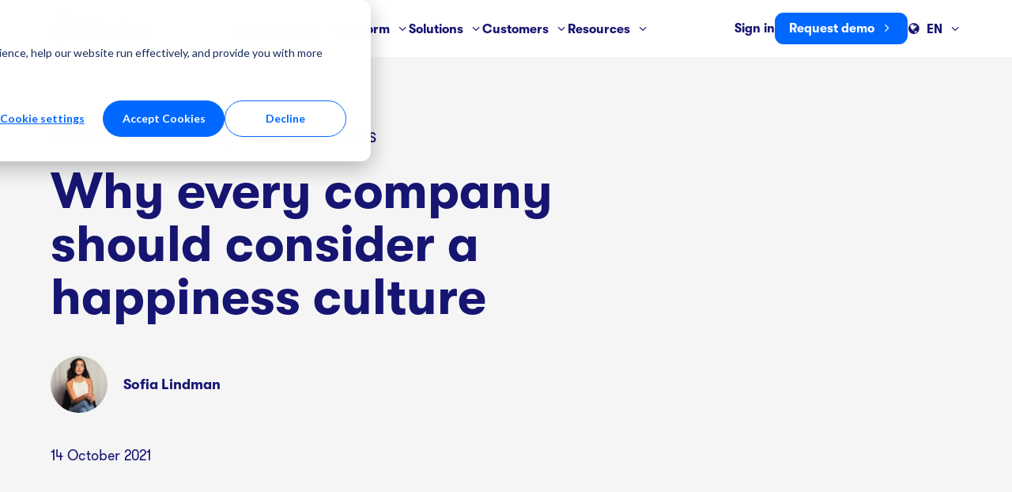

--- FILE ---
content_type: text/html; charset=UTF-8
request_url: https://www.jobylon.com/blog/why-every-company-should-consider-a-happiness-culture
body_size: 15500
content:
<!doctype html><html lang="en" class="no-js   hs-content-id-57547741701 hs-blog-post hs-blog-id-48313963825 -template "><head><script type="application/javascript" id="hs-cookie-banner-scan" data-hs-allowed="true" src="/_hcms/cookie-banner/auto-blocking.js?portalId=19617416&amp;domain=www.jobylon.com"></script>

		<meta charset="utf-8">
		<title>Why every company should consider a happiness culture</title>
		<meta name="description" content="Embodying a happiness culture might sound like the biggest jippo you’ve ever heard. Or an ingenious way to create the company culture of the future? To get a more in-depth idea of what a happiness culture can look like, here are a few examples of how it’s manifested in our workdays: ">

		<script>
			document.documentElement.classList.remove('no-js');
			document.documentElement.classList.add('js');
		</script>

		<!--<link rel="preconnect" href="https://fonts.googleapis.com">
		<link rel="preconnect" href="https://fonts.gstatic.com" crossorigin>
		<link href="https://fonts.googleapis.com/css2?family=Roboto:wght@100;900&display=swap" rel="stylesheet">-->

		<link rel="SHORTCUT ICON" href="https://www.jobylon.com/hubfs/favicon_48.png">
		
		<meta name="viewport" content="width=device-width, initial-scale=1">

    
    <meta property="og:description" content="Embodying a happiness culture might sound like the biggest jippo you’ve ever heard. Or an ingenious way to create the company culture of the future? To get a more in-depth idea of what a happiness culture can look like, here are a few examples of how it’s manifested in our workdays: ">
    <meta property="og:title" content="Why every company should consider a happiness culture">
    <meta name="twitter:description" content="Embodying a happiness culture might sound like the biggest jippo you’ve ever heard. Or an ingenious way to create the company culture of the future? To get a more in-depth idea of what a happiness culture can look like, here are a few examples of how it’s manifested in our workdays: ">
    <meta name="twitter:title" content="Why every company should consider a happiness culture">

    

    
    <style>
a.cta_button{-moz-box-sizing:content-box !important;-webkit-box-sizing:content-box !important;box-sizing:content-box !important;vertical-align:middle}.hs-breadcrumb-menu{list-style-type:none;margin:0px 0px 0px 0px;padding:0px 0px 0px 0px}.hs-breadcrumb-menu-item{float:left;padding:10px 0px 10px 10px}.hs-breadcrumb-menu-divider:before{content:'›';padding-left:10px}.hs-featured-image-link{border:0}.hs-featured-image{float:right;margin:0 0 20px 20px;max-width:50%}@media (max-width: 568px){.hs-featured-image{float:none;margin:0;width:100%;max-width:100%}}.hs-screen-reader-text{clip:rect(1px, 1px, 1px, 1px);height:1px;overflow:hidden;position:absolute !important;width:1px}
</style>

<link rel="stylesheet" href="https://www.jobylon.com/hubfs/hub_generated/template_assets/1/112909166363/1768472013928/template_app.min.css">
    <script type="application/ld+json">
{
  "mainEntityOfPage" : {
    "@type" : "WebPage",
    "@id" : "https://www.jobylon.com/blog/why-every-company-should-consider-a-happiness-culture"
  },
  "author" : {
    "name" : "Sofia Lindman",
    "url" : "https://www.jobylon.com/blog/author/sofia-lindman",
    "@type" : "Person"
  },
  "headline" : "Why every company should consider a happiness culture",
  "datePublished" : "2021-10-14T17:07:21.000Z",
  "dateModified" : "2023-07-12T08:35:50.749Z",
  "publisher" : {
    "name" : "Jobylon AB",
    "logo" : {
      "url" : "https://www.jobylon.com/hubfs/jbl-logo.svg",
      "@type" : "ImageObject"
    },
    "@type" : "Organization"
  },
  "@context" : "https://schema.org",
  "@type" : "BlogPosting",
  "image" : [ "https://www.jobylon.com/hubfs/Blog%20Images/blog%20image-%20happiness%20culture.png" ]
}
</script>

<script type="application/ld+json">
{"@context":"https://schema.org","@type":"VideoObject","contentUrl":"https://19617416.fs1.hubspotusercontent-na1.net/hubfs/19617416/Customer%20Stories%20Quotes/HilverZorg/Hilverzorg%20V8%20FINAL%20COMP.mp4","dateModified":"2025-12-18T10:08:01.828Z","duration":"PT2M37.396S","height":1080,"name":"Hilverzorg V8 FINAL COMP","thumbnailUrl":"https://19617416.fs1.hubspotusercontent-na1.net/hubfs/19617416/Customer%20Stories%20Quotes/HilverZorg/Hilverzorg%20V8%20FINAL%20COMP.mp4/medium.jpg?t=1766052481535","uploadDate":"2025-12-10T11:10:47.249Z","width":1920}</script>


    
<!--  Added by GoogleTagManager integration -->
<script>
var _hsp = window._hsp = window._hsp || [];
window.dataLayer = window.dataLayer || [];
function gtag(){dataLayer.push(arguments);}

var useGoogleConsentModeV2 = true;
var waitForUpdateMillis = 1000;



var hsLoadGtm = function loadGtm() {
    if(window._hsGtmLoadOnce) {
      return;
    }

    if (useGoogleConsentModeV2) {

      gtag('set','developer_id.dZTQ1Zm',true);

      gtag('consent', 'default', {
      'ad_storage': 'denied',
      'analytics_storage': 'denied',
      'ad_user_data': 'denied',
      'ad_personalization': 'denied',
      'wait_for_update': waitForUpdateMillis
      });

      _hsp.push(['useGoogleConsentModeV2'])
    }

    (function(w,d,s,l,i){w[l]=w[l]||[];w[l].push({'gtm.start':
    new Date().getTime(),event:'gtm.js'});var f=d.getElementsByTagName(s)[0],
    j=d.createElement(s),dl=l!='dataLayer'?'&l='+l:'';j.async=true;j.src=
    'https://www.googletagmanager.com/gtm.js?id='+i+dl;f.parentNode.insertBefore(j,f);
    })(window,document,'script','dataLayer','GTM-NGSLVSS');

    window._hsGtmLoadOnce = true;
};

_hsp.push(['addPrivacyConsentListener', function(consent){
  if(consent.allowed || (consent.categories && consent.categories.analytics)){
    hsLoadGtm();
  }
}]);

</script>

<!-- /Added by GoogleTagManager integration -->



<meta property="og:image" content="https://www.jobylon.com/hubfs/Blog%20Images/blog%20image-%20happiness%20culture.png">
<meta property="og:image:width" content="1200">
<meta property="og:image:height" content="627">

<meta name="twitter:image" content="https://www.jobylon.com/hubfs/Blog%20Images/blog%20image-%20happiness%20culture.png">


<meta property="og:url" content="https://www.jobylon.com/blog/why-every-company-should-consider-a-happiness-culture">
<meta name="twitter:card" content="summary_large_image">

<link rel="canonical" href="https://www.jobylon.com/blog/why-every-company-should-consider-a-happiness-culture">

<meta property="og:type" content="article">
<link rel="alternate" type="application/rss+xml" href="https://www.jobylon.com/blog/rss.xml">
<meta name="twitter:domain" content="www.jobylon.com">
<script src="//platform.linkedin.com/in.js" type="text/javascript">
    lang: en_US
</script>

<meta http-equiv="content-language" content="en">







		<style>
			html {
	scroll-timeline: scroll-page block;
}

[data-scroll-timeline-wrapper] {
	view-timeline: wrapper block;
}

/* Translate left / right */
@keyframes scroll-translate-left {
	to {
		transform: translateX(-50vmax);
	}
}

@keyframes scroll-translate-right {
	to {
		transform: translateX(0);
	}
}

[data-animation="scroll-translate-left"] {
	width: 150vmax;
	transform: translateX(0);
	animation: scroll-translate-left wrapper linear forwards;
	animation-timeline: scroll-page;
}

[data-animation="scroll-translate-right"] {
	width: 150vmax;
	transform: translateX(-50vmax);
	animation: scroll-translate-right wrapper linear forwards;
	animation-timeline: scroll-page;
}

/* Parallax */
@keyframes scroll-parallax-media {
	to {
		transform: scale(1.2) translateY(10%);
	}
}

[data-animation="scroll-parallax-media"] {
	overflow: hidden;
}

[data-animation="scroll-parallax-media"] img,
[data-animation="scroll-parallax-media"] video {
	transform: scale(1.2) translateY(-10%);
	animation: scroll-parallax-media wrapper linear forwards;
	animation-timeline: scroll-page;
}

/* Zoom img */
@keyframes scroll-zoom-media {
	to {
		transform: scale(1.2);
	}
}

[data-animation="scroll-zoom-media"] {
	overflow: hidden;
}

[data-animation="scroll-zoom-media"] img,
[data-animation="scroll-zoom-media"] video {
	transform: scale(1);
	animation: scroll-zoom-media wrapper linear forwards;
	animation-timeline: scroll-page;
}
		</style>

	<meta name="generator" content="HubSpot"></head>

	<body>
<!--  Added by GoogleTagManager integration -->
<noscript><iframe src="https://www.googletagmanager.com/ns.html?id=GTM-NGSLVSS" height="0" width="0" style="display:none;visibility:hidden"></iframe></noscript>

<!-- /Added by GoogleTagManager integration -->


		
			<div data-global-resource-path="jobylon2-theme/templates/global-partials/site-header.html">

	



<header id="site-header">

	

	



<a href="https://www.jobylon.com/" class="site-logo" title="Jobylon"><img src="https://www.jobylon.com/hubfs/raw_assets/public/jobylon2-theme/dist/assets/site-logo.svg" alt="Jobylon"></a>

	<nav>

		

	




	
	<ul class=""><li class="dropdown">
		<a href="https://www.jobylon.com/about-us">Why Jobylon?</a><ul class="sub-menu"><li class="dropdown">
		<a href="https://www.jobylon.com/about-us#feature"><strong>Changing the world of recruitment</strong><img src="https://www.jobylon.com/hubfs/18-navigation/navigation_product.png" alt="" loading="lazy"><p>Learn how you can simplify and streamline your entire recruiting with a modern and tailor-made platform.</p></a><ul class="sub-menu"><li>
		<a href="https://www.jobylon.com/about-us"><span class="icon-right"></span>Why Jobylon<p>See why we're different.</p></a></li><li>
		<a href="https://www.jobylon.com/success"><span class="icon-right"></span>Success<p>Get a true partner and not just a vendor.</p></a></li><li>
		<a href="https://www.jobylon.com/partners"><span class="icon-right"></span>Partners<p>Extend the value of Jobylon by connecting with trusted partners.</p></a></li><li>
		<a href="https://www.jobylon.com/blog/tag/customer-stories"><span class="icon-right"></span>Customer stories<p>See how leading brands worldwide use Jobylon to drive results.</p></a></li></ul></li></ul></li><li class="dropdown">
		<a href="https://www.jobylon.com/recruiting-software">Platform</a><ul class="sub-menu"><li class="dropdown">
		<a href="https://www.jobylon.com/recruiting-software#feature"><strong>Talent acquisition platform</strong><img src="https://www.jobylon.com/hubfs/18-navigation/navigation_product.png" alt="" loading="lazy"><p>Learn how you can streamline your entire recruiting process with a modern and tailor-made platform.</p></a><ul class="sub-menu"><li>
		<a href="https://www.jobylon.com/attract-and-promote"><span class="icon-attract-promote"></span>Attract &amp; Promote<p>Create and showcase your positions in all the right places.</p></a></li><li>
		<a href="https://www.jobylon.com/source-and-manage"><span class="icon-source-manage"></span>Source &amp; Manage<p>Add and manage candidates and jobs in a smooth and efficient way.</p></a></li><li>
		<a href="https://www.jobylon.com/qualify-and-automate"><span class="icon-qualify-automate"></span>Qualify &amp; Automate<p>Streamline processes to review and hire more applicants in less time.</p></a></li><li>
		<a href="https://www.jobylon.com/hire-and-measure"><span class="icon-hire-measure"></span>Hire &amp; Measure<p>Sign the best candidates fast and evaluate your hiring process.</p></a></li><li>
		<a href="https://www.trustcruit.com/"><span class="icon-right"></span>Candidate Experience &amp; Insights<p>Benchmark and improve recruitment using candidate feedback with Trustcruit by Jobylon.</p></a></li></ul></li><li class="dropdown">
		<a href="#aside">Popular features</a><ul class="sub-menu"><li>
		<a href="https://www.jobylon.com/features/agency-portal">Agency management <strong>NEW</strong> </a></li><li>
		<a href="https://www.jobylon.com/features/job-advertising">Recruitment marketing</a></li><li>
		<a href="https://www.jobylon.com/features/linkedin-recruiter">LinkedIn RSC &amp; Jobs integration</a></li><li>
		<a href="https://www.jobylon.com/features/offer-letter-management">Offer letter management </a></li><li>
		<a href="https://www.jobylon.com/features/employee-referrals">Employee referrals </a></li></ul></li><li class="dropdown">
		<a href="#footer">This won't be shown</a><ul class="sub-menu"><li>
		<a href="https://www.jobylon.com/recruiting-software">Platform overview<span class="icon-right"></span></a></li><li>
		<a href="https://www.jobylon.com/partners">Integrations &amp; Partners<span class="icon-right"></span></a></li></ul></li></ul></li><li class="dropdown">
		<a href="https://www.jobylon.com/solutions/employer-branding">Solutions</a><ul class="sub-menu"><li class="dropdown">
		<a href="https://www.jobylon.com/solutions/employer-branding#feature"><strong>Solutions</strong><img src="https://www.jobylon.com/hubfs/18-navigation/navigation_product.png" alt="" loading="lazy"><p>The comprehensive ATS is the choice for talent teams across many industries.</p></a><ul class="sub-menu"><li>
		<a href="#"><b>BY USE CASE</b></a></li><li>
		<a href="https://www.jobylon.com/solutions/employer-branding"><span class="icon-right"></span>Employer branding</a></li><li>
		<a href="https://www.jobylon.com/solutions/candidate-experience"><span class="icon-right"></span>Candidate experience</a></li><li>
		<a href="https://www.jobylon.com/solutions/candidate-management"><span class="icon-right"></span>Candidate management</a></li><li>
		<a href="https://www.jobylon.com/features/career-page"><span class="icon-right"></span>Branded career pages</a></li><li>
		<a href="https://www.jobylon.com/solutions/job-ads"><span class="icon-right"></span>Job ads</a></li><li>
		<a href="https://www.jobylon.com/solutions/data-driven-recruitment"><span class="icon-right"></span>Data-driven recruitment</a></li><li>
		<a href="https://www.jobylon.com/solutions/ai-recruiting"><span class="icon-right"></span>AI-powered recruitment</a></li></ul></li><li class="dropdown">
		<a href="#aside">By industry</a><ul class="sub-menu"><li>
		<a href="https://www.jobylon.com/solutions/financial-services"><span class="icon-right"></span> Financial Services</a></li><li>
		<a href="#"><i>More cases coming soon</i></a></li></ul></li></ul></li><li class="dropdown">
		<a href="https://www.jobylon.com/testimonials">Customers</a><ul class="sub-menu"><li class="dropdown">
		<a href="https://www.jobylon.com/testimonials#feature"><strong>What customers say...</strong><img src="https://www.jobylon.com/hubfs/18-navigation/navigation_product.png" alt="" loading="lazy"><p>Why leading brands from all industries choose Jobylon to fuel their HR teams.</p></a><ul class="sub-menu"><li>
		<a href="https://www.jobylon.com/testimonials"><span class="icon-right"></span>Our customers</a></li><li>
		<a href="https://www.jobylon.com/blog/tag/customer-stories"><span class="icon-right"></span>Customer stories<p>See how leading brands worldwide use Jobylon to drive results.</p></a></li><li>
		<a href="https://www.g2.com/products/jobylon/reviews"><span class="icon-right"></span>Customer reviews (G2)<p>Read what our customers are saying. You will go to g2.com.</p></a></li></ul></li></ul></li><li class="dropdown active-ancestor active-parent">
		<a href="https://www.jobylon.com/blog">Resources</a><ul class="sub-menu"><li class="dropdown active-ancestor active-parent">
		<a href="https://www.jobylon.com/guides-reports/2026-recruitment-trends#feature"><strong>TREND REPORT</strong><img src="https://www.jobylon.com/hubfs/01%20Content%20offers/2026%20Trend%20Report%20-%20English/1200%20x%201200%20v2.png" alt="" loading="lazy"><p></p></a><ul class="sub-menu"><li class="active-ancestor active-parent active">
		<a href="https://www.jobylon.com/blog" aria-current="page"><span class="icon-right"></span>Articles &amp; Tutorials </a></li><li>
		<a href="https://www.jobylon.com/guides-reports"><span class="icon-right"></span>Guides &amp; Reports</a></li><li>
		<a href="https://www.jobylon.com/events-webinars"><span class="icon-right"></span>Events &amp; Webinars</a></li><li>
		<a href="https://www.youtube.com/@jobylon-hr/" target="_blank" rel="noopener"><span class="icon-right"></span>Videos</a></li><li>
		<a href="https://www.jobylon.com/blog/tag/hr-glossary"><span class="icon-right"></span>Glossary</a></li></ul></li><li class="dropdown">
		<a href="#aside">Popular reads</a><ul class="sub-menu"><li>
		<a href="https://www.jobylon.com/guides-reports/ats-buyers-guide-choosing-the-right-enterprise-applicant-tracking-system"><span class="icon-right"></span> ATS Buyer's Guide</a></li><li>
		<a href="https://www.jobylon.com/blog/how-to-craft-an-evp"><span class="icon-right"></span> Craft your EVP [Workbook]</a></li><li>
		<a href="https://www.jobylon.com/blog/eu-ai-act-what-hr-teams-need-to-know"><span class="icon-right"></span> How the EU AI Act will affect recruitment</a></li><li>
		<a href="https://www.jobylon.com/blog/how-to-create-a-holistic-candidate-experience"><span class="icon-right"></span> Holistic Candidate Experiences</a></li><li>
		<a href="https://www.jobylon.com/resources/hr-loop"><span class="icon-right"></span> Subscribe to Newsletter</a></li></ul></li><li class="dropdown">
		<a href="#footer">Product help</a><ul class="sub-menu"><li>
		<a href="https://support.jobylon.com/en/">Help Center<span class="icon-right"></span></a></li><li>
		<a href="https://developer.jobylon.com/">Developer Docs<span class="icon-right"></span></a></li></ul></li></ul></li></ul>


		<aside>

			<div class="link-only">

				

	




	
		
		

		
		
		

		<a href="https://www.jobylon.com/demo" class="">Request demo</a>
	



			</div>

			<div class="link-lang">

				

	




	
		
		

		
		
			
		
		

		<a href="https://emp.jobylon.com/accounts/login/" rel="nofollow">Sign in</a>
	


				

	





<nav id="lang-switcher">

	<ul class="menu">
		<li class="dropdown">
			<strong>EN</strong>
			<ul>
				
					<li class="active">
						
							<a href="https://www.jobylon.com/blog/why-every-company-should-consider-a-happiness-culture">English</a>
						
					</li>
				
					<li>
						
							<a href="/sv/">Svenska</a>
						
					</li>
				
					<li>
						
							<a href="/no/">Norsk</a>
						
					</li>
				
					<li>
						
							<a href="/fi/">Suomi</a>
						
					</li>
				
					<li>
						
							<a href="/nl/">Nederlands</a>
						
					</li>
				
			</ul>
		</li>
	</ul>

</nav>

			</div>

		</aside>

	</nav>

	<a href="#site-header" data-toggle-hash title="Menu"></a>

</header></div>
		

		
	<main>

		

	






<section id="single-post" class="container">

	<header class="bg--lightgray-2">

		
			

	
	
	
	

	
	
		

		
			<ul>
				
				
					
						<li><a class="text--kicker-large" href="https://www.jobylon.com/blog/tag/recruitment-marketing">Recruitment marketing</a></li>
					|
						
					
				
					
						<li><a class="text--kicker-large" href="https://www.jobylon.com/blog/tag/culture-happiness">Culture &amp; happiness</a></li>
					
						
					
				
			</ul>
		

		<h1><span id="hs_cos_wrapper_name" class="hs_cos_wrapper hs_cos_wrapper_meta_field hs_cos_wrapper_type_text" style="" data-hs-cos-general-type="meta_field" data-hs-cos-type="text">Why every company should consider a happiness culture</span></h1>

		

		
			<div class="author-info">
				
					<figure class="ratio--1-1">
						<img src="https://www.jobylon.com/hs-fs/hubfs/Employee%20Portraits/ck0moxfhb001904w92ai2wl6w-sofia.0.0.1000.1000.full.jpg?width=150&amp;name=ck0moxfhb001904w92ai2wl6w-sofia.0.0.1000.1000.full.jpg" width="150" alt="Sofia Lindman" class="" loading="lazy" srcset="https://www.jobylon.com/hs-fs/hubfs/Employee%20Portraits/ck0moxfhb001904w92ai2wl6w-sofia.0.0.1000.1000.full.jpg?width=75&amp;name=ck0moxfhb001904w92ai2wl6w-sofia.0.0.1000.1000.full.jpg 75w, https://www.jobylon.com/hs-fs/hubfs/Employee%20Portraits/ck0moxfhb001904w92ai2wl6w-sofia.0.0.1000.1000.full.jpg?width=150&amp;name=ck0moxfhb001904w92ai2wl6w-sofia.0.0.1000.1000.full.jpg 150w, https://www.jobylon.com/hs-fs/hubfs/Employee%20Portraits/ck0moxfhb001904w92ai2wl6w-sofia.0.0.1000.1000.full.jpg?width=225&amp;name=ck0moxfhb001904w92ai2wl6w-sofia.0.0.1000.1000.full.jpg 225w, https://www.jobylon.com/hs-fs/hubfs/Employee%20Portraits/ck0moxfhb001904w92ai2wl6w-sofia.0.0.1000.1000.full.jpg?width=300&amp;name=ck0moxfhb001904w92ai2wl6w-sofia.0.0.1000.1000.full.jpg 300w, https://www.jobylon.com/hs-fs/hubfs/Employee%20Portraits/ck0moxfhb001904w92ai2wl6w-sofia.0.0.1000.1000.full.jpg?width=375&amp;name=ck0moxfhb001904w92ai2wl6w-sofia.0.0.1000.1000.full.jpg 375w, https://www.jobylon.com/hs-fs/hubfs/Employee%20Portraits/ck0moxfhb001904w92ai2wl6w-sofia.0.0.1000.1000.full.jpg?width=450&amp;name=ck0moxfhb001904w92ai2wl6w-sofia.0.0.1000.1000.full.jpg 450w" sizes="(max-width: 150px) 100vw, 150px">
					</figure>
				

				
					<a href="https://www.jobylon.com/blog/author/sofia-lindman"><strong>Sofia Lindman</strong></a>
				

			</div>
		

		
			<time datetime="October 14, 2021">
				14 October 2021
			</time>
		

		
	


	</header>

	<div class="grid">
		<aside>
			

	




	<div id="single-post-share">
		

		<h3 class="text--kicker">Share</h3>

		<ul class="social-links">
			
				
					
					
					
					

					<li>
						<a href="https://www.facebook.com/share.php?u=https://www.jobylon.com/blog/why-every-company-should-consider-a-happiness-culture?utm_medium=social&amp;utm_source=facebook" target="_blank" rel="noopener">facebook<span class="icon-facebook icon--dark icon--round"></span></a>
					</li>
				
			
		</ul>
	</div>


			

			

			
		</aside>

		<article>
			<span id="hs_cos_wrapper_post_body" class="hs_cos_wrapper hs_cos_wrapper_meta_field hs_cos_wrapper_type_rich_text" style="" data-hs-cos-general-type="meta_field" data-hs-cos-type="rich_text"><h3><img src="https://www.jobylon.com/hs-fs/hubfs/Blog%20Images/blog%20image-%20happiness%20culture.png?width=700&amp;height=366&amp;name=blog%20image-%20happiness%20culture.png" alt="blog image- happiness culture" width="700" height="366" loading="lazy" style="width: 700px; height: auto; max-width: 100%;" srcset="https://www.jobylon.com/hs-fs/hubfs/Blog%20Images/blog%20image-%20happiness%20culture.png?width=350&amp;height=183&amp;name=blog%20image-%20happiness%20culture.png 350w, https://www.jobylon.com/hs-fs/hubfs/Blog%20Images/blog%20image-%20happiness%20culture.png?width=700&amp;height=366&amp;name=blog%20image-%20happiness%20culture.png 700w, https://www.jobylon.com/hs-fs/hubfs/Blog%20Images/blog%20image-%20happiness%20culture.png?width=1050&amp;height=549&amp;name=blog%20image-%20happiness%20culture.png 1050w, https://www.jobylon.com/hs-fs/hubfs/Blog%20Images/blog%20image-%20happiness%20culture.png?width=1400&amp;height=732&amp;name=blog%20image-%20happiness%20culture.png 1400w, https://www.jobylon.com/hs-fs/hubfs/Blog%20Images/blog%20image-%20happiness%20culture.png?width=1750&amp;height=915&amp;name=blog%20image-%20happiness%20culture.png 1750w, https://www.jobylon.com/hs-fs/hubfs/Blog%20Images/blog%20image-%20happiness%20culture.png?width=2100&amp;height=1098&amp;name=blog%20image-%20happiness%20culture.png 2100w" sizes="(max-width: 700px) 100vw, 700px"></h3> 
<p><span style="font-weight: bold;">Embodying a happiness-culture might sound like nothing more but a groundless hype. Or an ingenious way to create the company culture of the future? Whichever lens you’re looking through, let us dive a little bit deeper into why we decided to embrace a happiness-culture at Jobylon and what that means for us in our everyday work-life.</span>&nbsp;</p> 
<p>For us at Jobylon, happiness essentially means maximising the potential of each individual and creating a culture where they feel relevant and have an impact. But instead of using goals as a ruling measurement for success, we like to talk about which clear direction the company is headed towards. If the direction is clear and we can create a culture where each individual feels they have a mandate to take initiatives and decisions - it results in a happy workforce. And a happy workforce will generate results far beyond any goals you could have imagined to set.</p> 
<!--more--> 
<p>In order to truly embody a happiness-culture we also make sure to discuss our core values; (passion for People, passion for product and passion for Business) frequently, something that more often than not results in various initiatives related to happiness.&nbsp;To get a more in dept idea of what a happiness-culture can look like, here’s a few examples of how it’s manifested in our workdays:&nbsp;</p> 
<p>&nbsp;</p> 
<h2><strong>Our famous (or, not so famous) Happiness tax</strong></h2> 
<p>What a Happiness tax basically means is that a small portion of all our sales goes into a happiness tax where Jobylonians can vote for any idea as long as over 50% of our Jobylonians vote yes. This has led us to sauna boats, crayfish parties and almost an office robot. But the whole point of it is simply to ensure that happiness isn’t just a statement but something that penetrates into our everyday work life.&nbsp;</p> 
<p>&nbsp;</p> 
<h2><strong>Remote friendly culture&nbsp;</strong></h2> 
<p>If working remotely makes people happy, it’s reasonable within their role and they are able to do their work - for us, it’s a win-win! The office still plays a big role but in the form of a hub to enable collaboration and hanging out rather than a place where you stamp in and out. We’re all about creating an environment where each can and are encouraged to be their full self and use their full potential. Regardless of whether that is from the office or Brazil. Something that has increased both the level of productivity and happiness amongst our Jobylonians<span style="font-size: 15px; color: #333333;">💙</span></p> 
<p>&nbsp;</p> 
<h2><strong>J-cation&nbsp;</strong></h2> 
<p>Since our team is distributed all around the world, we invite everyone to a yearly J-cation (read: workaction) to a big house somewhere in the world to work, hang, explore together! It’s important for us that everyone, no matter what corner of the world they’re working from, get the chance to connect in real life. Something that was put on pause due to the pandemic but in 2022, we’re off again! Guess where?</p> 
<p>&nbsp;</p> 
<h2><strong>1on1’s&nbsp;</strong></h2> 
<p>To truly create a people-first culture, we have to create a transparent environment where employees feel safe enough to make their voice heard. A 1on1 for us is a monthly meeting between the manager and employee that always starts with “how’s life?”. A meeting completely owned by the employee where a lot of our new happiness-initiatives are born and two-way street feedback is exchanged. As much as it’s about giving and receiving feedback, it’s also about creating a space to connect beyond our to-do lists and deadlines.&nbsp;</p> 
<p>&nbsp;</p> 
<h2><strong>Summary:&nbsp;</strong></h2> 
<p>A happiness-culture for us is a healthy company where everyone dares to speak their mind and essentially an environment where each person can grow and use their potential. Instead of just focusing on the next goal, mission or challenge, we make sure to enjoy the present and ensure that we remain a human-centric focus so that employees feel like they’re an exchange of long lasting value from both ends.&nbsp;</p> 
<p>Are you interested in learning more about our happiness culture? Make sure to grab a ticket for <a href="https://hrevent.se/hr-dagarna-hr-galan/" rel="noopener">HR-dagarna 2021</a> where our CEO Aref Abedi is speaking upon how cultivating a happiness culture drives a successful company.</p></span>
		</article>
	</div>

	<footer>

		
			<div class="author-info">
				
					<figure class="ratio--1-1">
						<img src="https://www.jobylon.com/hs-fs/hubfs/Employee%20Portraits/ck0moxfhb001904w92ai2wl6w-sofia.0.0.1000.1000.full.jpg?width=250&amp;name=ck0moxfhb001904w92ai2wl6w-sofia.0.0.1000.1000.full.jpg" width="250" alt="Sofia Lindman" class="" loading="lazy" srcset="https://www.jobylon.com/hs-fs/hubfs/Employee%20Portraits/ck0moxfhb001904w92ai2wl6w-sofia.0.0.1000.1000.full.jpg?width=125&amp;name=ck0moxfhb001904w92ai2wl6w-sofia.0.0.1000.1000.full.jpg 125w, https://www.jobylon.com/hs-fs/hubfs/Employee%20Portraits/ck0moxfhb001904w92ai2wl6w-sofia.0.0.1000.1000.full.jpg?width=250&amp;name=ck0moxfhb001904w92ai2wl6w-sofia.0.0.1000.1000.full.jpg 250w, https://www.jobylon.com/hs-fs/hubfs/Employee%20Portraits/ck0moxfhb001904w92ai2wl6w-sofia.0.0.1000.1000.full.jpg?width=375&amp;name=ck0moxfhb001904w92ai2wl6w-sofia.0.0.1000.1000.full.jpg 375w, https://www.jobylon.com/hs-fs/hubfs/Employee%20Portraits/ck0moxfhb001904w92ai2wl6w-sofia.0.0.1000.1000.full.jpg?width=500&amp;name=ck0moxfhb001904w92ai2wl6w-sofia.0.0.1000.1000.full.jpg 500w, https://www.jobylon.com/hs-fs/hubfs/Employee%20Portraits/ck0moxfhb001904w92ai2wl6w-sofia.0.0.1000.1000.full.jpg?width=625&amp;name=ck0moxfhb001904w92ai2wl6w-sofia.0.0.1000.1000.full.jpg 625w, https://www.jobylon.com/hs-fs/hubfs/Employee%20Portraits/ck0moxfhb001904w92ai2wl6w-sofia.0.0.1000.1000.full.jpg?width=750&amp;name=ck0moxfhb001904w92ai2wl6w-sofia.0.0.1000.1000.full.jpg 750w" sizes="(max-width: 250px) 100vw, 250px">
					</figure>
				

				<a href="https://www.jobylon.com/blog/author/sofia-lindman"><strong>Sofia Lindman<span> I'm Sofia! A peanut-butter-brownie-loving, traveling digital nomad. With an underlying passion to elevate from the industrial age thinking, I love to inspire companies to create a modern, more autonomous workspace that resonates with the future workforce and create a new narrative around what it means to work.</span></strong></a>

			</div>
		

		<time datetime="October 14, 2021">
			<strong>Last updated:</strong> 14 October 2021
		</time>

	</footer>

</section>

		

	







<section id="content-hub-posts" class="container     ">

	
	


	
		<div data-slideshow="{&quot;watchCSS&quot;: true, &quot;pageDots&quot;: false, &quot;draggable&quot;: true, &quot;contain&quot;: true, &quot;wrapAround&quot;: false}" data-num-slides="4">

			
				
	
	
	

	
	
	
	

	
	

	<article class="post--post bg--white">

		

	
	
	
	

	
	<figure class="media--dolly">

			
		
		

		
		
		

		<a href="https://www.jobylon.com/blog/trends-shaping-hiring-and-workforce-planning-in-2026">
			
				
				
				
				
				

				<div class="ratio--16-9">
					
						<img src="https://www.jobylon.com/hs-fs/hubfs/01%20Content%20offers/2026%20Trend%20Report%20-%20Dutch%20NL/1200%20x%20601%20-%20no%20text.png?width=600&amp;height=300&amp;name=1200%20x%20601%20-%20no%20text.png" width="600" alt="1200 x 601 - no text" class="" loading="lazy" height="300" srcset="https://www.jobylon.com/hs-fs/hubfs/01%20Content%20offers/2026%20Trend%20Report%20-%20Dutch%20NL/1200%20x%20601%20-%20no%20text.png?width=300&amp;height=150&amp;name=1200%20x%20601%20-%20no%20text.png 300w, https://www.jobylon.com/hs-fs/hubfs/01%20Content%20offers/2026%20Trend%20Report%20-%20Dutch%20NL/1200%20x%20601%20-%20no%20text.png?width=600&amp;height=300&amp;name=1200%20x%20601%20-%20no%20text.png 600w, https://www.jobylon.com/hs-fs/hubfs/01%20Content%20offers/2026%20Trend%20Report%20-%20Dutch%20NL/1200%20x%20601%20-%20no%20text.png?width=900&amp;height=450&amp;name=1200%20x%20601%20-%20no%20text.png 900w, https://www.jobylon.com/hs-fs/hubfs/01%20Content%20offers/2026%20Trend%20Report%20-%20Dutch%20NL/1200%20x%20601%20-%20no%20text.png?width=1200&amp;height=600&amp;name=1200%20x%20601%20-%20no%20text.png 1200w, https://www.jobylon.com/hs-fs/hubfs/01%20Content%20offers/2026%20Trend%20Report%20-%20Dutch%20NL/1200%20x%20601%20-%20no%20text.png?width=1500&amp;height=750&amp;name=1200%20x%20601%20-%20no%20text.png 1500w, https://www.jobylon.com/hs-fs/hubfs/01%20Content%20offers/2026%20Trend%20Report%20-%20Dutch%20NL/1200%20x%20601%20-%20no%20text.png?width=1800&amp;height=900&amp;name=1200%20x%20601%20-%20no%20text.png 1800w" sizes="(max-width: 600px) 100vw, 600px">
					
				</div>

				
				
			
		</a>
	


			

		</figure>

		<header>

			<p class="text--kicker">RESOURCE </p>

			<h3 class="h4">
				<a href="https://www.jobylon.com/blog/trends-shaping-hiring-and-workforce-planning-in-2026">
					6 trends shaping hiring and workforce planning in 2026
				</a>
			</h3>

			<p>The past few years have been marked by rapid, disruptive change for HR and talent teams. 2026 will...</p>


		</header>

		
			<a href="https://www.jobylon.com/blog/trends-shaping-hiring-and-workforce-planning-in-2026" class="icon-right icon--after">Read more</a>
		

	</article>

			
				
	
	
	

	
	
	
	

	
	

	<article class="post--post bg--white">

		

	
	
	
	

	
	<figure class="media--dolly">

			
		
		

		
		
		

		<a href="https://www.jobylon.com/blog/2025-product-year-in-review">
			
				
				
				
				
				

				<div class="ratio--16-9">
					
						<img src="https://www.jobylon.com/hs-fs/hubfs/2026%20product%20recap.png?width=600&amp;height=315&amp;name=2026%20product%20recap.png" width="600" alt="2026 product recap" class="" loading="lazy" height="315" srcset="https://www.jobylon.com/hs-fs/hubfs/2026%20product%20recap.png?width=300&amp;height=158&amp;name=2026%20product%20recap.png 300w, https://www.jobylon.com/hs-fs/hubfs/2026%20product%20recap.png?width=600&amp;height=315&amp;name=2026%20product%20recap.png 600w, https://www.jobylon.com/hs-fs/hubfs/2026%20product%20recap.png?width=900&amp;height=473&amp;name=2026%20product%20recap.png 900w, https://www.jobylon.com/hs-fs/hubfs/2026%20product%20recap.png?width=1200&amp;height=630&amp;name=2026%20product%20recap.png 1200w, https://www.jobylon.com/hs-fs/hubfs/2026%20product%20recap.png?width=1500&amp;height=788&amp;name=2026%20product%20recap.png 1500w, https://www.jobylon.com/hs-fs/hubfs/2026%20product%20recap.png?width=1800&amp;height=945&amp;name=2026%20product%20recap.png 1800w" sizes="(max-width: 600px) 100vw, 600px">
					
				</div>

				
				
			
		</a>
	


			

		</figure>

		<header>

			<p class="text--kicker">RESOURCE </p>

			<h3 class="h4">
				<a href="https://www.jobylon.com/blog/2025-product-year-in-review">
					2025 Product Year in Review
				</a>
			</h3>

			<p>As we wrap up the year, we’ve taken a step back to look at how our ATS has evolved, both in big and...</p>


		</header>

		
			<a href="https://www.jobylon.com/blog/2025-product-year-in-review" class="icon-right icon--after">Read more</a>
		

	</article>

			
				
	
	
	

	
	
	
	

	
	

	<article class="post--post bg--white">

		

	
	
	
	

	
	<figure class="media--dolly">

			
		
		

		
		
		

		<a href="https://www.jobylon.com/blog/how-hilverzorg-went-from-manual-processes-to-efficient-high-volume-hiring">
			
				
				
				
				
				

				<div class="ratio--16-9">
					
						<img src="https://www.jobylon.com/hs-fs/hubfs/HilverZorg-customerquote-English.png?width=600&amp;name=HilverZorg-customerquote-English.png" width="600" alt="How HilverZorg went from manual processes to efficient high-volume hiring" class="" loading="lazy" srcset="https://www.jobylon.com/hs-fs/hubfs/HilverZorg-customerquote-English.png?width=300&amp;name=HilverZorg-customerquote-English.png 300w, https://www.jobylon.com/hs-fs/hubfs/HilverZorg-customerquote-English.png?width=600&amp;name=HilverZorg-customerquote-English.png 600w, https://www.jobylon.com/hs-fs/hubfs/HilverZorg-customerquote-English.png?width=900&amp;name=HilverZorg-customerquote-English.png 900w, https://www.jobylon.com/hs-fs/hubfs/HilverZorg-customerquote-English.png?width=1200&amp;name=HilverZorg-customerquote-English.png 1200w, https://www.jobylon.com/hs-fs/hubfs/HilverZorg-customerquote-English.png?width=1500&amp;name=HilverZorg-customerquote-English.png 1500w, https://www.jobylon.com/hs-fs/hubfs/HilverZorg-customerquote-English.png?width=1800&amp;name=HilverZorg-customerquote-English.png 1800w" sizes="(max-width: 600px) 100vw, 600px">
					
				</div>

				
				
			
		</a>
	


			

		</figure>

		<header>

			<p class="text--kicker">RESOURCE </p>

			<h3 class="h4">
				<a href="https://www.jobylon.com/blog/how-hilverzorg-went-from-manual-processes-to-efficient-high-volume-hiring">
					How HilverZorg went from manual processes to efficient high-volume hiring
				</a>
			</h3>

			<p>For HilverZorg, finding the right people is central to their mission. Working with elderly...</p>


		</header>

		
			<a href="https://www.jobylon.com/blog/how-hilverzorg-went-from-manual-processes-to-efficient-high-volume-hiring" class="icon-right icon--after">Read more</a>
		

	</article>

			
				
	
	
	

	
	
	
	

	
	

	<article class="post--post bg--white">

		

	
	
	
	

	
	<figure class="media--dolly">

			
		
		

		
		
		

		<a href="https://www.jobylon.com/blog/bridging-the-gap-between-candidate-expectations-and-employer-perceptions-in-tech-hiring">
			
				
				
				
				
				

				<div class="ratio--16-9">
					
						<img src="https://www.jobylon.com/hs-fs/hubfs/Tech%20candidate%20applying%20for%20a%20job.jpg?width=600&amp;height=400&amp;name=Tech%20candidate%20applying%20for%20a%20job.jpg" width="600" alt="Tech candidate applying for a job" class="" loading="lazy" height="400" srcset="https://www.jobylon.com/hs-fs/hubfs/Tech%20candidate%20applying%20for%20a%20job.jpg?width=300&amp;height=200&amp;name=Tech%20candidate%20applying%20for%20a%20job.jpg 300w, https://www.jobylon.com/hs-fs/hubfs/Tech%20candidate%20applying%20for%20a%20job.jpg?width=600&amp;height=400&amp;name=Tech%20candidate%20applying%20for%20a%20job.jpg 600w, https://www.jobylon.com/hs-fs/hubfs/Tech%20candidate%20applying%20for%20a%20job.jpg?width=900&amp;height=600&amp;name=Tech%20candidate%20applying%20for%20a%20job.jpg 900w, https://www.jobylon.com/hs-fs/hubfs/Tech%20candidate%20applying%20for%20a%20job.jpg?width=1200&amp;height=800&amp;name=Tech%20candidate%20applying%20for%20a%20job.jpg 1200w, https://www.jobylon.com/hs-fs/hubfs/Tech%20candidate%20applying%20for%20a%20job.jpg?width=1500&amp;height=1000&amp;name=Tech%20candidate%20applying%20for%20a%20job.jpg 1500w, https://www.jobylon.com/hs-fs/hubfs/Tech%20candidate%20applying%20for%20a%20job.jpg?width=1800&amp;height=1200&amp;name=Tech%20candidate%20applying%20for%20a%20job.jpg 1800w" sizes="(max-width: 600px) 100vw, 600px">
					
				</div>

				
				
			
		</a>
	


			

		</figure>

		<header>

			<p class="text--kicker">RESOURCE </p>

			<h3 class="h4">
				<a href="https://www.jobylon.com/blog/bridging-the-gap-between-candidate-expectations-and-employer-perceptions-in-tech-hiring">
					Bridging the gap between candidate expectations and employer perceptions in tech hiring
				</a>
			</h3>

			<p>Written in collaboration with: Hiring the right talent starts with attracting the right talent. In...</p>


		</header>

		
			<a href="https://www.jobylon.com/blog/bridging-the-gap-between-candidate-expectations-and-employer-perceptions-in-tech-hiring" class="icon-right icon--after">Read more</a>
		

	</article>

			

		</div>
	

	
	


</section>

	</main>


		
			<div data-global-resource-path="jobylon2-theme/templates/global-partials/site-footer.html"><footer id="site-footer">

	<div class="bg--primary-1">

		<figure>
			

	



<a href="https://www.jobylon.com/" class="site-logo" title="Jobylon"><!--?xml version="1.0" encoding="UTF-8"?-->
<svg width="122px" height="40px" viewbox="0 0 122 40" version="1.1" xmlns="http://www.w3.org/2000/svg" xmlns:xlink="http://www.w3.org/1999/xlink">
	<g stroke="none" stroke-width="1" fill="none" fill-rule="evenodd">
		<g transform="translate(0.000000, 0.000000)">
			<path d="M49.9083648,25.0491526 C49.9083648,27.0003235 49.3818722,28.4949354 48.3281403,29.5327394 C47.2744085,30.5711655 45.802693,31.0898186 43.9143627,31.0898186 C42.9311866,31.0898186 42.0647323,30.9336502 41.3152487,30.6216869 C40.5661384,30.3095991 39.9414651,29.8805406 39.4422241,29.3338892 C38.942361,28.7877355 38.567557,28.1477564 38.3183098,27.4138274 C38.1073892,26.7948782 37.9855655,26.1315049 37.9525897,25.4235833 C37.9423859,25.2037032 38.1234416,25.025634 38.3435705,25.025634 L41.3366518,25.025634 C41.5598917,25.025634 41.7346011,25.2093029 41.7526445,25.4316717 C41.8036636,26.0639357 41.9778753,26.5998855 42.2752795,27.0390234 C42.6341556,27.5701202 43.1804337,27.8352953 43.9143627,27.8352953 C44.6480428,27.8352953 45.2021604,27.5894079 45.5765911,27.0978821 C45.9513951,26.6058585 46.1386727,25.9234464 46.1386727,25.0491526 L46.1386727,14.7014758 C46.1386727,14.4806003 46.3177374,14.3015356 46.5387374,14.3015356 L49.5084246,14.3015356 C49.7293001,14.3015356 49.9083648,14.4806003 49.9083648,14.7014758 L49.9083648,25.0491526" fill="#171572"></path>
			<path d="M57.1435008,27.9289963 C57.5491652,27.9289963 57.9197384,27.8549563 58.2557181,27.7066275 C58.5910756,27.5582987 58.876285,27.351609 59.1103508,27.0860606 C59.3444167,26.8208855 59.5279612,26.5163883 59.6607354,26.1726936 C59.7927629,25.8297454 59.8594611,25.4549414 59.8594611,25.0491526 C59.8594611,24.6591673 59.7927629,24.2878475 59.6607354,23.9365621 C59.5279612,23.5856499 59.3444167,23.2811528 59.1103508,23.0235684 C58.876285,22.7659839 58.5910756,22.5592942 58.2557181,22.4030014 C57.9197384,22.2474553 57.5491652,22.1689356 57.1435008,22.1689356 C56.7373387,22.1689356 56.3704987,22.2474553 56.0428563,22.4030014 C55.7150894,22.5592942 55.4343597,22.7659839 55.1999205,23.0235684 C54.9658547,23.2811528 54.7864166,23.5856499 54.6613575,23.9365621 C54.536174,24.2878475 54.4739555,24.6591673 54.4739555,25.0491526 C54.4739555,25.4549414 54.536174,25.8297454 54.6613575,26.1726936 C54.7864166,26.5163883 54.9658547,26.8208855 55.1999205,27.0860606 C55.4343597,27.351609 55.7150894,27.5582987 56.0428563,27.7066275 C56.3704987,27.8549563 56.7373387,27.9289963 57.1435008,27.9289963 Z M57.1435008,30.9961176 C56.175506,30.9961176 55.3054431,30.8360917 54.5326898,30.5162888 C53.7600609,30.1964859 53.1045272,29.7670541 52.5659642,29.2284911 C52.0272768,28.6898036 51.613524,28.0616461 51.3248303,27.343645 C51.0357634,26.6258928 50.8916654,25.8608546 50.8916654,25.0491526 C50.8916654,24.2373261 51.0357634,23.4726612 51.3248303,22.7542869 C51.613524,22.0365347 52.0272768,21.4080038 52.5659642,20.8694408 C53.1045272,20.3307533 53.7600609,19.9016948 54.5326898,19.5816431 C55.3054431,19.2618402 56.175506,19.1016899 57.1435008,19.1016899 C58.1268014,19.1016899 59.0049528,19.2618402 59.7775816,19.5816431 C60.5502105,19.9016948 61.2059931,20.3307533 61.7443072,20.8694408 C62.2829946,21.4080038 62.6961252,22.0365347 62.9854411,22.7542869 C63.2741347,23.4726612 63.418606,24.2373261 63.418606,25.0491526 C63.418606,25.8608546 63.2741347,26.6258928 62.9854411,27.343645 C62.6961252,28.0616461 62.2829946,28.6898036 61.7443072,29.2284911 C61.2059931,29.7670541 60.5502105,30.1964859 59.7775816,30.5162888 C59.0049528,30.8360917 58.1268014,30.9961176 57.1435008,30.9961176 L57.1435008,30.9961176 Z" fill="#171572"></path>
			<path d="M70.8173766,27.9289963 C71.2073619,27.9289963 71.5668601,27.8510988 71.894627,27.6949304 C72.2223938,27.5388865 72.5033724,27.3319479 72.7374383,27.0743635 C72.9718774,26.8167791 73.1550486,26.5125308 73.2878228,26.1612454 C73.4202237,25.8100844 73.4869219,25.4393868 73.4869219,25.0491526 C73.4869219,24.6591673 73.4202237,24.2919539 73.2878228,23.9483836 C73.1550486,23.6054354 72.9718774,23.3008138 72.7374383,23.0353899 C72.5033724,22.7700903 72.2223938,22.5592942 71.894627,22.4030014 C71.5668601,22.2474553 71.2073619,22.1689356 70.8173766,22.1689356 C70.4114633,22.1689356 70.0408902,22.2474553 69.7051593,22.4030014 C69.3694285,22.5592942 69.0849657,22.7700903 68.8508999,23.0353899 C68.6164607,23.3008138 68.4329162,23.6054354 68.3005153,23.9483836 C68.1674923,24.2919539 68.1014163,24.6591673 68.1014163,25.0491526 C68.1014163,25.4393868 68.1674923,25.8100844 68.3005153,26.1612454 C68.4329162,26.5125308 68.6164607,26.8167791 68.8508999,27.0743635 C69.0849657,27.3319479 69.3694285,27.5388865 69.7051593,27.6949304 C70.0408902,27.8510988 70.4114633,27.9289963 70.8173766,27.9289963 Z M68.1014163,30.291929 C68.1014163,30.5128046 67.9223515,30.6918693 67.7013516,30.6918693 L64.9190664,30.6918693 C64.6981909,30.6918693 64.5190017,30.5128046 64.5190017,30.291929 L64.5190017,14.7014758 C64.5190017,14.4806003 64.6981909,14.3015356 64.9190664,14.3015356 L67.7013516,14.3015356 C67.9223515,14.3015356 68.1014163,14.4806003 68.1014163,14.7014758 L68.1014163,20.7214853 C68.1014163,20.8073468 68.2132851,20.8370872 68.262811,20.7670292 C68.376173,20.60663 68.5096938,20.4494662 68.6634979,20.295911 C68.8975637,20.0614718 69.1703294,19.8588885 69.482915,19.6870411 C69.7950028,19.5155671 70.1268761,19.3790598 70.4781615,19.2773948 C70.8294469,19.1757298 71.1920561,19.1249596 71.5668601,19.1249596 C72.3783133,19.1249596 73.1239394,19.2773948 73.8029916,19.5816431 C74.4819195,19.8861402 75.0634132,20.2996441 75.5474729,20.8227769 C76.0307859,21.3457853 76.4054655,21.9698365 76.6710138,22.6958015 C76.9365622,23.4215176 77.069212,24.205968 77.069212,25.0491526 C77.069212,25.8919639 76.9365622,26.6764142 76.6710138,27.4021304 C76.4054655,28.1280954 76.0307859,28.7523954 75.5474729,29.2751549 C75.0634132,29.7985366 74.4819195,30.2120405 73.8029916,30.5162888 C73.1239394,30.8207859 72.3783133,30.9729723 71.5668601,30.9729723 C71.1920561,30.9729723 70.8294469,30.922202 70.4781615,30.8207859 C70.1268761,30.7188721 69.7950028,30.5864712 69.482915,30.4225878 C69.1703294,30.2587044 68.8975637,30.0637117 68.6634979,29.8372365 C68.502352,29.6818148 68.3634804,29.5170603 68.2467586,29.342973 C68.2019613,29.276026 68.1014163,29.3189567 68.1014163,29.3995918 L68.1014163,30.291929 L68.1014163,30.291929 Z" fill="#171572"></path>
			<path d="M83.8359674,36.1006446 C82.9146365,36.1006446 82.1150048,36.0069436 81.4360769,35.8195416 C80.7570246,35.6325129 80.1675669,35.3356064 79.668326,34.9300664 C79.2155,34.5552624 78.8445536,34.090615 78.5562332,33.5367462 C78.3214208,33.0865334 78.1821758,32.566636 78.1382496,31.9773027 C78.1214506,31.7520719 78.2971556,31.5583236 78.5230086,31.5583236 L81.3052937,31.5583236 C81.5302757,31.5583236 81.7090915,31.7358951 81.7531422,31.9563973 C81.8428612,32.4042458 82.0493021,32.7591399 82.3725892,33.0217018 C82.7860931,33.3570593 83.2894405,33.5250492 83.8826313,33.5250492 C84.5695231,33.5250492 85.1078372,33.3570593 85.4985692,33.0217018 C85.8885545,32.6857221 86.083796,32.0809587 86.083796,31.2070382 L86.083796,29.1890446 C86.083796,29.1059207 85.9709317,29.0939748 85.9262589,29.1640328 C85.6226328,29.6406262 85.2109954,30.0171723 84.6906002,30.29392 C84.0738908,30.6216869 83.3364776,30.7855703 82.4779873,30.7855703 C81.728877,30.7855703 81.0764542,30.6607601 80.5227099,30.4108907 C79.9688412,30.1615191 79.5355518,29.8335034 79.2230907,29.4275902 C78.8642146,28.9905677 78.6298999,28.5025261 78.5208931,27.9642119 C78.4113886,27.4255245 78.3567608,26.7507031 78.3567608,25.9386277 L78.3567608,19.8060028 C78.3567608,19.5851273 78.5358256,19.4060626 78.7567011,19.4060626 L81.5162143,19.4060626 C81.7370898,19.4060626 81.9161546,19.5851273 81.9161546,19.8060028 L81.9161546,25.1895174 C81.9161546,26.0012195 82.060377,26.6608596 82.3493195,27.1680645 C82.6377643,27.6755183 83.1570396,27.9289963 83.9061499,27.9289963 C84.6556334,27.9289963 85.2057691,27.6714119 85.5569301,27.156243 C85.9082155,26.6411986 86.083796,25.946965 86.083796,25.0722979 L86.083796,19.8060028 C86.083796,19.5851273 86.2628607,19.4060626 86.4838607,19.4060626 L89.2665192,19.4060626 C89.4873947,19.4060626 89.6664595,19.5851273 89.6664595,19.8060028 L89.6664595,30.9729723 C89.6664595,31.8625719 89.5257213,32.6352007 89.2447427,33.2909833 C88.964013,33.946517 88.5809962,34.477116 88.0975587,34.8830293 C87.5976956,35.3044972 87.0086112,35.6124785 86.3296834,35.8080934 C85.6506311,36.003086 84.8195169,36.1006446 83.8359674,36.1006446" fill="#171572"></path>
			<path d="M91.4925713,14.7014758 C91.4925713,14.4806003 91.671636,14.3015356 91.8925116,14.3015356 L94.6749212,14.3015356 C94.8957967,14.3015356 95.0748614,14.4806003 95.0748614,14.7014758 L95.0748614,30.291929 C95.0748614,30.5128046 94.8957967,30.6918693 94.6749212,30.6918693 L91.8925116,30.6918693 C91.671636,30.6918693 91.4925713,30.5128046 91.4925713,30.291929 L91.4925713,14.7014758" fill="#171572"></path>
			<path d="M102.426595,27.9289963 C102.832135,27.9289963 103.203081,27.8549563 103.539061,27.7066275 C103.874418,27.5582987 104.159379,27.351609 104.39332,27.0860606 C104.62776,26.8208855 104.811055,26.5163883 104.943705,26.1726936 C105.076106,25.8297454 105.142928,25.4549414 105.142928,25.0491526 C105.142928,24.6591673 105.076106,24.2878475 104.943705,23.9365621 C104.811055,23.5856499 104.62776,23.2811528 104.39332,23.0235684 C104.159379,22.7659839 103.874418,22.5592942 103.539061,22.4030014 C103.203081,22.2474553 102.832135,22.1689356 102.426595,22.1689356 C102.020433,22.1689356 101.653842,22.2474553 101.326199,22.4030014 C100.998432,22.5592942 100.717329,22.7659839 100.483263,23.0235684 C100.248949,23.2811528 100.069511,23.5856499 99.9447004,23.9365621 C99.8195169,24.2878475 99.7572984,24.6591673 99.7572984,25.0491526 C99.7572984,25.4549414 99.8195169,25.8297454 99.9447004,26.1726936 C100.069511,26.5163883 100.248949,26.8208855 100.483263,27.0860606 C100.717329,27.351609 100.998432,27.5582987 101.326199,27.7066275 C101.653842,27.8549563 102.020433,27.9289963 102.426595,27.9289963 Z M102.426595,30.9961176 C101.4586,30.9961176 100.588786,30.8360917 99.8157838,30.5162888 C99.0434038,30.1964859 98.3876212,29.7670541 97.8493071,29.2284911 C97.3106196,28.6898036 96.8964935,28.0616461 96.6081732,27.343645 C96.3192307,26.6258928 96.1750083,25.8608546 96.1750083,25.0491526 C96.1750083,24.2373261 96.3192307,23.4726612 96.6081732,22.7542869 C96.8964935,22.0365347 97.3106196,21.4080038 97.8493071,20.8694408 C98.3876212,20.3307533 99.0434038,19.9016948 99.8157838,19.5816431 C100.588786,19.2618402 101.4586,19.1016899 102.426595,19.1016899 C103.410144,19.1016899 104.287922,19.2618402 105.060924,19.5816431 C105.833304,19.9016948 106.489087,20.3307533 107.027401,20.8694408 C107.565964,21.4080038 107.979468,22.0365347 108.268535,22.7542869 C108.557229,23.4726612 108.7017,24.2373261 108.7017,25.0491526 C108.7017,25.8608546 108.557229,26.6258928 108.268535,27.343645 C107.979468,28.0616461 107.565964,28.6898036 107.027401,29.2284911 C106.489087,29.7670541 105.833304,30.1964859 105.060924,30.5162888 C104.287922,30.8360917 103.410144,30.9961176 102.426595,30.9961176 L102.426595,30.9961176 Z" fill="#171572"></path>
			<path d="M109.802469,19.8060028 C109.802469,19.5851273 109.981534,19.4060626 110.202409,19.4060626 L112.984694,19.4060626 C113.205694,19.4060626 113.384759,19.5851273 113.384759,19.8060028 L113.384759,20.7450039 C113.384759,20.8282522 113.497872,20.8398248 113.54267,20.7696424 C113.848162,20.2920535 114.267888,19.9118987 114.801225,19.6286802 C115.433489,19.2929494 116.19442,19.1249596 117.083896,19.1249596 C117.817576,19.1249596 118.44984,19.2383216 118.980563,19.4644235 C119.511162,19.6911476 119.93263,20.0072173 120.245216,20.4127573 C120.603967,20.8500286 120.84214,21.353376 120.95911,21.9231726 C121.076579,22.4932182 121.135064,23.1839675 121.135064,23.9954207 L121.135064,30.291929 C121.135064,30.5128046 120.955875,30.6918693 120.734999,30.6918693 L117.952714,30.6918693 C117.731839,30.6918693 117.552649,30.5128046 117.552649,30.291929 L117.552649,24.9084144 C117.552649,24.0969613 117.407929,23.4374456 117.119485,22.9298674 C116.830169,22.4226625 116.311516,22.1689356 115.562156,22.1689356 C114.828476,22.1689356 114.282198,22.42652 113.923322,22.9416889 C113.563824,23.4567333 113.384759,24.1515891 113.384759,25.025634 L113.384759,30.291929 C113.384759,30.5128046 113.205694,30.6918693 112.984694,30.6918693 L110.202409,30.6918693 C109.981534,30.6918693 109.802469,30.5128046 109.802469,30.291929 L109.802469,19.8060028" fill="#171572"></path>
			<g fill="#0068FF">
				<path d="M26.4684305,13.6889326 L26.4697993,13.6833329 L26.4712926,13.6777333 C26.6932881,12.8114034 26.831413,11.6497847 26.88181,10.224982 L26.9726489,7.65971479 C24.7630225,3.14763197 20.1593541,0.102411588 14.8574701,0.00398198153 C14.7785771,0.00124436923 14.6995597,0 14.6206667,0 C14.5484932,0 14.4775642,0.00124436923 14.4052664,0.00261317538 C9.90226742,0.116348523 6.28762368,3.80329011 6.28762368,8.33304298 C6.28762368,8.40534083 6.28886805,8.47626988 6.29023686,8.54844329 C6.29160567,8.61937234 6.29421884,8.68893258 6.29820082,8.75849282 C6.52691589,14.803763 11.6395313,19.1873025 16.3691299,23.5763172 C16.5794283,23.5280356 16.7886067,23.4749011 16.9961675,23.4166646 C21.6941591,22.0976332 25.3237353,18.3702496 26.4684305,13.6889326"></path>
				<path d="M13.5075784,24.9747393 C13.3940919,24.9764814 13.280481,24.9776014 13.1672434,24.9825788 C13.0893459,24.9859386 12.9705086,24.9894229 12.8149625,24.9894229 C12.0939749,24.9894229 10.5821908,24.9136408 8.69037623,24.3929967 C6.87558814,23.8936313 4.45417006,22.7290262 3.04392641,22.7290262 C-1.98083653,22.7290262 0.730395143,30.0004977 0.730395143,30.0004977 C2.63054696,35.834474 8.11560208,40 14.5871931,40 C18.3424506,40 21.7832559,38.5980936 24.3838632,36.2809537 C26.5256715,34.370598 28.0975587,31.839551 28.8012495,28.9619472 C30.1632116,23.6548369 28.1042783,11.0233693 28.1042783,11.0233693 C28.0535081,10.7665314 27.9958938,10.5124312 27.9316843,10.2621886 C27.8822829,11.6602374 27.7471444,12.9311117 27.4889377,13.9384286 C26.2460618,19.0206814 22.3022824,23.0180931 17.280257,24.4280879 C16.0767031,24.765312 14.811304,24.9545805 13.5075784,24.9747393"></path>
			</g>
		</g>
	</g>
</svg></a>
		</figure>

		<div id="hs_cos_wrapper_site_footer_iso_" class="hs_cos_wrapper hs_cos_wrapper_widget hs_cos_wrapper_type_rich_text" style="" data-hs-cos-general-type="widget" data-hs-cos-type="rich_text"><img src="https://www.jobylon.com/hubfs/Vanta_Compliance_ISO%2027001%20(1).svg" width="630" height="630" loading="lazy" alt="Vanta_Compliance_ISO 27001 (1)" style="height: auto; max-width: 100%; width: 630px;">
<p>&nbsp;</p></div>

		<nav class="footer-menu">
			

	




	
	<ul class=""><li class="dropdown">
		<a href="#">Platform</a><ul class="sub-menu"><li>
		<a href="https://www.jobylon.com/attract-and-promote">Attract &amp; Promote</a></li><li>
		<a href="https://www.jobylon.com/source-and-manage">Source &amp; Manage</a></li><li>
		<a href="https://www.jobylon.com/qualify-and-automate">Qualify &amp; Automate</a></li><li>
		<a href="https://www.jobylon.com/hire-and-measure">Hire &amp; Measure</a></li><li>
		<a href="https://www.jobylon.com/partners">Integrations &amp; Partners</a></li><li>
		<a href="https://support.jobylon.com/">Documentation</a></li><li>
		<a href="https://www.jobylon.com/recruiting-software">All features</a></li></ul></li><li class="dropdown">
		<a href="#">New features</a><ul class="sub-menu"><li>
		<a href="https://www.jobylon.com/features/job-advertising">Job advertising <sup>New</sup></a></li><li>
		<a href="https://www.jobylon.com/features/linkedin-recruiter">LinkedIn RSC <sup>New</sup></a></li><li>
		<a href="https://www.jobylon.com/features/offer-letter-management">Offer letters <sup>New</sup></a></li><li>
		<a href="https://www.jobylon.com/features/employee-referrals">Referrals <sup>New</sup></a></li></ul></li><li class="dropdown">
		<a href="#">Solutions</a><ul class="sub-menu"><li>
		<a href="https://www.jobylon.com/solutions/employer-branding">Employer branding</a></li><li>
		<a href="https://www.jobylon.com/solutions/candidate-experience">Candidate experience</a></li><li>
		<a href="https://www.jobylon.com/features/career-page">Branded career pages</a></li><li>
		<a href="https://www.jobylon.com/solutions/job-ads">Job ads</a></li><li>
		<a href="https://www.jobylon.com/solutions/candidate-management">Candidate management</a></li><li>
		<a href="https://www.jobylon.com/solutions/data-driven-recruitment">Data-driven recruitment</a></li></ul></li><li class="dropdown">
		<a href="#">Company</a><ul class="sub-menu"><li>
		<a href="https://www.jobylon.com/about-us">Why Jobylon</a></li><li>
		<a href="https://www.jobylon.com/success">Success</a></li><li>
		<a href="https://www.jobylon.com/careers">Careers</a></li><li>
		<a href="https://www.jobylon.com/testimonials">Customers</a></li><li>
		<a href="https://www.jobylon.com/partners">Become a partner</a></li><li>
		<a href="https://www.jobylon.com/demo">Book a demo</a></li><li>
		<a href="https://www.jobylon.com/contact"><strong>Contact us</strong></a></li></ul></li></ul>

		</nav>

		

	



<nav id="social-links">

	

	<ul>
		<li><a href="https://www.youtube.com/@jobylon-hr?sub_confirmation=1" target="_blank" rel="noopener">YouTube</a></li><li><a href="https://www.linkedin.com/company/jobylon" target="_blank" rel="noopener">LinkedIn</a></li><li><a href="https://www.instagram.com/lifeatjobylon" target="_blank" rel="noopener">Instagram</a></li>
	</ul>

</nav>
		

	</div>

	<aside>

		

	




	
		
		

		
		
		

		<a href="/">Jobylon AB</a>
	



		<nav>
			

	




	
	<ul class=""><li>
		<a href="https://www.jobylon.com/applicant-tracking-system">Applicant Tracking System (ATS)</a></li><li>
		<a href="https://www.jobylon.com/talent-acquisition-software">Talent Acquisition Software</a></li><li>
		<a href="https://www.jobylon.com/privacy-policy">Privacy policy</a></li></ul>

		</nav>

	</aside>

</footer></div>
		

		
		
<!-- HubSpot performance collection script -->
<script defer src="/hs/hsstatic/content-cwv-embed/static-1.1293/embed.js"></script>
<script>
var hsVars = hsVars || {}; hsVars['language'] = 'en';
</script>

<script src="/hs/hsstatic/cos-i18n/static-1.53/bundles/project.js"></script>
<script src="https://www.jobylon.com/hubfs/hub_generated/template_assets/1/112908927817/1768472016599/template_app.min.js"></script>
<!-- Start of Web Interactives Embed Code -->
<script defer src="https://js.hubspot.com/web-interactives-embed.js" type="text/javascript" id="hubspot-web-interactives-loader" data-loader="hs-previewer" data-hsjs-portal="19617416" data-hsjs-env="prod" data-hsjs-hublet="na1"></script>
<!-- End of Web Interactives Embed Code -->
<!-- HubSpot Video embed loader -->
<script async data-hs-portal-id="19617416" data-hs-ignore="true" data-cookieconsent="ignore" data-hs-page-id="57547741701" src="https://static.hsappstatic.net/video-embed/ex/loader.js"></script>

<!-- Start of HubSpot Analytics Code -->
<script type="text/javascript">
var _hsq = _hsq || [];
_hsq.push(["setContentType", "blog-post"]);
_hsq.push(["setCanonicalUrl", "https:\/\/www.jobylon.com\/blog\/why-every-company-should-consider-a-happiness-culture"]);
_hsq.push(["setPageId", "57547741701"]);
_hsq.push(["setContentMetadata", {
    "contentPageId": 57547741701,
    "legacyPageId": "57547741701",
    "contentFolderId": null,
    "contentGroupId": 48313963825,
    "abTestId": null,
    "languageVariantId": 57547741701,
    "languageCode": "en",
    
    
}]);
</script>

<script type="text/javascript">
var hbspt = hbspt || {};
(hbspt.targetedContentMetadata = hbspt.targetedContentMetadata || []).push(...[]);

var _hsq = _hsq || [];
_hsq.push(["setTargetedContentMetadata", hbspt.targetedContentMetadata]);
</script>
<script type="text/javascript" id="hs-script-loader" async defer src="/hs/scriptloader/19617416.js"></script>
<!-- End of HubSpot Analytics Code -->


<script type="text/javascript">
var hsVars = {
    render_id: "0ebd860e-dc7a-44c1-9d63-3348fb0bed9a",
    ticks: 1768472303086,
    page_id: 57547741701,
    
    content_group_id: 48313963825,
    portal_id: 19617416,
    app_hs_base_url: "https://app.hubspot.com",
    cp_hs_base_url: "https://cp.hubspot.com",
    language: "en",
    analytics_page_type: "blog-post",
    scp_content_type: "",
    
    analytics_page_id: "57547741701",
    category_id: 3,
    folder_id: 0,
    is_hubspot_user: false
}
</script>


<script defer src="/hs/hsstatic/HubspotToolsMenu/static-1.432/js/index.js"></script>



<div id="fb-root"></div>
  <script>(function(d, s, id) {
  var js, fjs = d.getElementsByTagName(s)[0];
  if (d.getElementById(id)) return;
  js = d.createElement(s); js.id = id;
  js.src = "//connect.facebook.net/en_GB/sdk.js#xfbml=1&version=v3.0";
  fjs.parentNode.insertBefore(js, fjs);
 }(document, 'script', 'facebook-jssdk'));</script> <script>!function(d,s,id){var js,fjs=d.getElementsByTagName(s)[0];if(!d.getElementById(id)){js=d.createElement(s);js.id=id;js.src="https://platform.twitter.com/widgets.js";fjs.parentNode.insertBefore(js,fjs);}}(document,"script","twitter-wjs");</script>
 



		<script src="//instant.page/5.2.0" type="module" integrity="sha384-jnZyxPjiipYXnSU0ygqeac2q7CVYMbh84q0uHVRRxEtvFPiQYbXWUorga2aqZJ0z"></script>

	

</body></html>

--- FILE ---
content_type: text/css
request_url: https://www.jobylon.com/hubfs/hub_generated/template_assets/1/112909166363/1768472013928/template_app.min.css
body_size: 25174
content:
/*!********************************************************************************************************************!*\
  !*** css ./node_modules/css-loader/dist/cjs.js??clonedRuleSet-2.use[1]!./node_modules/normalize.css/normalize.css ***!
  \********************************************************************************************************************/
/*! normalize.css v8.0.1 | MIT License | github.com/necolas/normalize.css */

/* Document
   ========================================================================== */

/**
 * 1. Correct the line height in all browsers.
 * 2. Prevent adjustments of font size after orientation changes in iOS.
 */

html {
  line-height: 1.15; /* 1 */
  -webkit-text-size-adjust: 100%; /* 2 */
}

/* Sections
   ========================================================================== */

/**
 * Remove the margin in all browsers.
 */

body {
  margin: 0;
}

/**
 * Render the `main` element consistently in IE.
 */

main {
  display: block;
}

/**
 * Correct the font size and margin on `h1` elements within `section` and
 * `article` contexts in Chrome, Firefox, and Safari.
 */

h1 {
  font-size: 2em;
  margin: 0.67em 0;
}

/* Grouping content
   ========================================================================== */

/**
 * 1. Add the correct box sizing in Firefox.
 * 2. Show the overflow in Edge and IE.
 */

hr {
  box-sizing: content-box; /* 1 */
  height: 0; /* 1 */
  overflow: visible; /* 2 */
}

/**
 * 1. Correct the inheritance and scaling of font size in all browsers.
 * 2. Correct the odd `em` font sizing in all browsers.
 */

pre {
  font-family: monospace, monospace; /* 1 */
  font-size: 1em; /* 2 */
}

/* Text-level semantics
   ========================================================================== */

/**
 * Remove the gray background on active links in IE 10.
 */

a {
  background-color: transparent;
}

/**
 * 1. Remove the bottom border in Chrome 57-
 * 2. Add the correct text decoration in Chrome, Edge, IE, Opera, and Safari.
 */

abbr[title] {
  border-bottom: none; /* 1 */
  text-decoration: underline; /* 2 */
  text-decoration: underline dotted; /* 2 */
}

/**
 * Add the correct font weight in Chrome, Edge, and Safari.
 */

b,
strong {
  font-weight: bolder;
}

/**
 * 1. Correct the inheritance and scaling of font size in all browsers.
 * 2. Correct the odd `em` font sizing in all browsers.
 */

code,
kbd,
samp {
  font-family: monospace, monospace; /* 1 */
  font-size: 1em; /* 2 */
}

/**
 * Add the correct font size in all browsers.
 */

small {
  font-size: 80%;
}

/**
 * Prevent `sub` and `sup` elements from affecting the line height in
 * all browsers.
 */

sub,
sup {
  font-size: 75%;
  line-height: 0;
  position: relative;
  vertical-align: baseline;
}

sub {
  bottom: -0.25em;
}

sup {
  top: -0.5em;
}

/* Embedded content
   ========================================================================== */

/**
 * Remove the border on images inside links in IE 10.
 */

img {
  border-style: none;
}

/* Forms
   ========================================================================== */

/**
 * 1. Change the font styles in all browsers.
 * 2. Remove the margin in Firefox and Safari.
 */

button,
input,
optgroup,
select,
textarea {
  font-family: inherit; /* 1 */
  font-size: 100%; /* 1 */
  line-height: 1.15; /* 1 */
  margin: 0; /* 2 */
}

/**
 * Show the overflow in IE.
 * 1. Show the overflow in Edge.
 */

button,
input { /* 1 */
  overflow: visible;
}

/**
 * Remove the inheritance of text transform in Edge, Firefox, and IE.
 * 1. Remove the inheritance of text transform in Firefox.
 */

button,
select { /* 1 */
  text-transform: none;
}

/**
 * Correct the inability to style clickable types in iOS and Safari.
 */

button,
[type="button"],
[type="reset"],
[type="submit"] {
  -webkit-appearance: button;
}

/**
 * Remove the inner border and padding in Firefox.
 */

button::-moz-focus-inner,
[type="button"]::-moz-focus-inner,
[type="reset"]::-moz-focus-inner,
[type="submit"]::-moz-focus-inner {
  border-style: none;
  padding: 0;
}

/**
 * Restore the focus styles unset by the previous rule.
 */

button:-moz-focusring,
[type="button"]:-moz-focusring,
[type="reset"]:-moz-focusring,
[type="submit"]:-moz-focusring {
  outline: 1px dotted ButtonText;
}

/**
 * Correct the padding in Firefox.
 */

fieldset {
  padding: 0.35em 0.75em 0.625em;
}

/**
 * 1. Correct the text wrapping in Edge and IE.
 * 2. Correct the color inheritance from `fieldset` elements in IE.
 * 3. Remove the padding so developers are not caught out when they zero out
 *    `fieldset` elements in all browsers.
 */

legend {
  box-sizing: border-box; /* 1 */
  color: inherit; /* 2 */
  display: table; /* 1 */
  max-width: 100%; /* 1 */
  padding: 0; /* 3 */
  white-space: normal; /* 1 */
}

/**
 * Add the correct vertical alignment in Chrome, Firefox, and Opera.
 */

progress {
  vertical-align: baseline;
}

/**
 * Remove the default vertical scrollbar in IE 10+.
 */

textarea {
  overflow: auto;
}

/**
 * 1. Add the correct box sizing in IE 10.
 * 2. Remove the padding in IE 10.
 */

[type="checkbox"],
[type="radio"] {
  box-sizing: border-box; /* 1 */
  padding: 0; /* 2 */
}

/**
 * Correct the cursor style of increment and decrement buttons in Chrome.
 */

[type="number"]::-webkit-inner-spin-button,
[type="number"]::-webkit-outer-spin-button {
  height: auto;
}

/**
 * 1. Correct the odd appearance in Chrome and Safari.
 * 2. Correct the outline style in Safari.
 */

[type="search"] {
  -webkit-appearance: textfield; /* 1 */
  outline-offset: -2px; /* 2 */
}

/**
 * Remove the inner padding in Chrome and Safari on macOS.
 */

[type="search"]::-webkit-search-decoration {
  -webkit-appearance: none;
}

/**
 * 1. Correct the inability to style clickable types in iOS and Safari.
 * 2. Change font properties to `inherit` in Safari.
 */

::-webkit-file-upload-button {
  -webkit-appearance: button; /* 1 */
  font: inherit; /* 2 */
}

/* Interactive
   ========================================================================== */

/*
 * Add the correct display in Edge, IE 10+, and Firefox.
 */

details {
  display: block;
}

/*
 * Add the correct display in all browsers.
 */

summary {
  display: list-item;
}

/* Misc
   ========================================================================== */

/**
 * Add the correct display in IE 10+.
 */

template {
  display: none;
}

/**
 * Add the correct display in IE 10.
 */

[hidden] {
  display: none;
}

/*!*******************************************************************************************************************!*\
  !*** css ./node_modules/css-loader/dist/cjs.js??clonedRuleSet-2.use[1]!./node_modules/flickity/dist/flickity.css ***!
  \*******************************************************************************************************************/
/*! Flickity v3.0.0
https://flickity.metafizzy.co
---------------------------------------------- */

.flickity-enabled {
  position: relative;
}

.flickity-enabled:focus { outline: none; }

.flickity-viewport {
  overflow: hidden;
  position: relative;
  height: 100%;
  touch-action: pan-y;
}

.flickity-slider {
  position: absolute;
  width: 100%;
  height: 100%;
  left: 0;
}

.flickity-rtl .flickity-slider {
  left: unset;
  right: 0;
}

/* draggable */

.flickity-enabled.is-draggable {
  -webkit-tap-highlight-color: transparent;
  user-select: none;
}

.flickity-enabled.is-draggable .flickity-viewport {
  cursor: move;
  cursor: grab;
}

.flickity-enabled.is-draggable .flickity-viewport.is-pointer-down {
  cursor: grabbing;
}

/* ---- flickity-cell ---- */

.flickity-cell {
  position: absolute;
  left: 0;
}

.flickity-rtl .flickity-cell {
  left: unset;
  right: 0;
}

/* ---- flickity-button ---- */

.flickity-button {
  position: absolute;
  background: hsl(0 0% 100% / 75%);
  border: none;
  color: #333;
}

.flickity-button:hover {
  background: white;
  cursor: pointer;
}

.flickity-button:focus {
  outline: none;
  box-shadow: 0 0 0 5px #19F;
}

.flickity-button:active {
  opacity: 0.6;
}

.flickity-button:disabled {
  opacity: 0.3;
  cursor: auto;
  /* prevent disabled button from capturing pointer up event. #716 */
  pointer-events: none;
}

.flickity-button-icon {
  fill: currentColor;
}

/* ---- previous/next buttons ---- */

.flickity-prev-next-button {
  top: 50%;
  width: 44px;
  height: 44px;
  border-radius: 50%;
  /* vertically center */
  transform: translateY(-50%);
}

.flickity-prev-next-button.previous { left: 10px; }
.flickity-prev-next-button.next { right: 10px; }
/* right to left */
.flickity-rtl .flickity-prev-next-button.previous {
  left: auto;
  right: 10px;
}

.flickity-rtl .flickity-prev-next-button.next {
  right: auto;
  left: 10px;
}

.flickity-prev-next-button .flickity-button-icon {
  position: absolute;
  left: 20%;
  top: 20%;
  width: 60%;
  height: 60%;
}

/* ---- page dots ---- */

.flickity-page-dots {
  position: absolute;
  width: 100%;
  bottom: -25px;
  text-align: center;
  display: flex;
  justify-content: center;
  flex-wrap: wrap;
}

.flickity-rtl .flickity-page-dots { direction: rtl; }

.flickity-page-dot {
  display: block;
  width: 10px;
  height: 10px;
  padding: 0;
  margin: 0 8px;
  background: hsl(0 0% 20% / 25%);
  border-radius: 50%;
  cursor: pointer;
  appearance: none;
  border: none;
  text-indent: -9999px;
  overflow: hidden;
}

.flickity-rtl .flickity-page-dot {
  text-indent: 9999px;
}

.flickity-page-dot:focus {
  outline: none;
  box-shadow: 0 0 0 5px #19F;
}

.flickity-page-dot.is-selected {
  background: hsl(0 0% 20% / 100%);
}

/*!************************************************************************************************************************!*\
  !*** css ./node_modules/css-loader/dist/cjs.js??clonedRuleSet-2.use[1]!./node_modules/flickity-fade/flickity-fade.css ***!
  \************************************************************************************************************************/
/* flickity-fade */

.flickity-enabled.is-fade .flickity-slider > * {
  pointer-events: none;
  z-index: 0;
}

.flickity-enabled.is-fade .flickity-slider > .is-selected {
  pointer-events: auto;
  z-index: 1;
}

/*!*************************************************************************************************************************************************************************************************************************************************************************!*\
  !*** css ./node_modules/css-loader/dist/cjs.js??clonedRuleSet-2.use[1]!./node_modules/postcss-loader/dist/cjs.js??clonedRuleSet-2.use[2]!./node_modules/sass-loader/dist/cjs.js??clonedRuleSet-2.use[3]!./node_modules/import-glob-loader/index.js!./src/sass/app.scss ***!
  \*************************************************************************************************************************************************************************************************************************************************************************/
@charset "UTF-8";
@font-face {
  font-family: "fontello";
  src: url("https://19617416.fs1.hubspotusercontent-na1.net/hubfs/19617416/raw_assets/public/jobylon2-theme/dist/assets/fontello/fontello.eot?7457499");
  src: url("https://19617416.fs1.hubspotusercontent-na1.net/hubfs/19617416/raw_assets/public/jobylon2-theme/dist/assets/fontello/fontello.eot?7457499#iefix") format("embedded-opentype"), url("https://19617416.fs1.hubspotusercontent-na1.net/hubfs/19617416/raw_assets/public/jobylon2-theme/dist/assets/fontello/fontello.woff2?7457499") format("woff2"), url("https://19617416.fs1.hubspotusercontent-na1.net/hubfs/19617416/raw_assets/public/jobylon2-theme/dist/assets/fontello/fontello.woff?7457499") format("woff"), url("https://19617416.fs1.hubspotusercontent-na1.net/hubfs/19617416/raw_assets/public/jobylon2-theme/dist/assets/fontello/fontello.ttf?7457499") format("truetype"), url("https://19617416.fs1.hubspotusercontent-na1.net/hubfs/19617416/raw_assets/public/jobylon2-theme/dist/assets/fontello/fontello.svg?7457499#fontello") format("svg");
  font-weight: normal;
  font-style: normal;
  font-display: block;
}
/* Chrome hack: SVG is rendered more smooth in Windozze. 100% magic, uncomment if you need it. */
/* Note, that will break hinting! In other OS-es font will be not as sharp as it could be */
/*
@media screen and (-webkit-min-device-pixel-ratio:0) {
  @font-face {
    font-family: 'fontello';
    src: url("https://19617416.fs1.hubspotusercontent-na1.net/hubfs/19617416/raw_assets/public/jobylon2-theme/dist/assets/fontello/fontello.svg?7457499#fontello") format('svg');
  }
}
*/
[class^=icon-]:before,
[class*=" icon-"]:before,
[class^=icon-]:after,
[class*=" icon-"]:after {
  font-family: "fontello";
  font-style: normal;
  font-weight: normal;
  speak: never;
  display: inline-block;
  text-decoration: inherit;
  width: 1em;
  margin-right: 0.2em;
  text-align: center;
  /* opacity: .8; */
  /* For safety - reset parent styles, that can break glyph codes*/
  font-variant: normal;
  text-transform: none;
  /* fix buttons height, for twitter bootstrap */
  line-height: 1em;
  /* Animation center compensation - margins should be symmetric */
  /* remove if not needed */
  margin-left: 0.2em;
  /* you can be more comfortable with increased icons size */
  /* font-size: 120%; */
  /* Font smoothing. That was taken from TWBS */
  -webkit-font-smoothing: antialiased;
  -moz-osx-font-smoothing: grayscale;
  /* Uncomment for 3D effect */
  /* text-shadow: 1px 1px 1px rgba(127, 127, 127, 0.3); */
}

.icon-plus:before {
  content: "-";
}

/* '-' */
.icon-globe:before {
  content: "▶";
}

/* '▶' */
.icon-left:before {
  content: "\e802";
}

/* '' */
.icon-linkedin:before {
  content: "\e803";
}

/* '' */
.icon-mail:before {
  content: "\e804";
}

/* '' */
.icon-phone:before {
  content: "\e805";
}

/* '' */
.icon-plus-1:before {
  content: "\e806";
}

/* '' */
.icon-home:before {
  content: "\e807";
}

/* '' */
.icon-search:before {
  content: "\e808";
}

/* '' */
.icon-clock:before {
  content: "\e809";
}

/* '' */
.icon-check:before {
  content: "\e80b";
}

/* '' */
.icon-location:before {
  content: "\e80c";
}

/* '' */
.icon-minus:before {
  content: "\e80d";
}

/* '' */
.icon-help-circled:before {
  content: "\e80e";
}

/* '' */
.icon-quote-left:before {
  content: "\e80f";
}

/* '' */
.icon-cancel:before {
  content: "\e810";
}

/* '' */
.icon-heart-empty:before {
  content: "\e811";
}

/* '' */
.icon-star:before {
  content: "\e812";
}

/* '' */
.icon-star-empty:before {
  content: "\e813";
}

/* '' */
.icon-star-half:before {
  content: "\e814";
}

/* '' */
.icon-info:before {
  content: "\e815";
}

/* '' */
.icon-arrow-down:before {
  content: "\e816";
}

/* '' */
.icon-arrow-left:before {
  content: "\e817";
}

/* '' */
.icon-arrow-right:before {
  content: "\e818";
}

/* '' */
.icon-arrow-up:before {
  content: "\e819";
}

/* '' */
.icon-close:before {
  content: "\e81a";
}

/* '' */
.icon-attract-promote:before {
  content: "\e81b";
}

/* '' */
.icon-picture:before {
  content: "\e81c";
}

/* '' */
.icon-ok:before {
  content: "\e81d";
}

/* '' */
.icon-hire-measure:before {
  content: "\e81e";
}

/* '' */
.icon-qualify-automate:before {
  content: "\e81f";
}

/* '' */
.icon-source-manage:before {
  content: "\e820";
}

/* '' */
.icon-thumbs-up:before {
  content: "\e821";
}

/* '' */
.icon-thumbs-down:before {
  content: "\e822";
}

/* '' */
.icon-attention-circled:before {
  content: "\e825";
}

/* '' */
.icon-play:before {
  content: "\e831";
}

/* '' */
.icon-chat-full:before {
  content: "\e832";
}

/* '' */
.icon-spinner:before {
  content: "\e834";
}

/* '' */
.icon-tag:before {
  content: "\e839";
}

/* '' */
.icon-tags:before {
  content: "\e83a";
}

/* '' */
.icon-twitter:before {
  content: "\ea60";
}

/* '' */
.icon-facebook:before {
  content: "\ea61";
}

/* '' */
.icon-quote:before {
  content: "\ea62";
}

/* '' */
.icon-link-ext:before {
  content: "\f08e";
}

/* '' */
.icon-rss:before {
  content: "\f09e";
}

/* '' */
.icon-download-cloud:before {
  content: "\f0ed";
}

/* '' */
.icon-document:before {
  content: "\f0f6";
}

/* '' */
.icon-right:before {
  content: "\f105";
}

/* '' */
.icon-up:before {
  content: "\f106";
}

/* '' */
.icon-down:before {
  content: "\f107";
}

/* '' */
.icon-star-half-alt:before {
  content: "\f123";
}

/* '' */
.icon-calendar:before {
  content: "\f133";
}

/* '' */
.icon-youtube:before {
  content: "\f16a";
}

/* '' */
.icon-instagram:before {
  content: "\f16d";
}

/* '' */
.icon-pdf:before {
  content: "\f1c1";
}

/* '' */
.icon-excel:before {
  content: "\f1c3";
}

/* '' */
.icon-powerpoint:before {
  content: "\f1c4";
}

/* '' */
.icon-image:before {
  content: "\f1c5";
}

/* '' */
.icon-zip:before {
  content: "\f1c6";
}

/* '' */
.icon-pinterest:before {
  content: "\f231";
}

/* '' */
.icon-calendar-plus-o:before {
  content: "\f271";
}

/* '' */
.icon-map-o:before {
  content: "\f278";
}

/* '' */
.icon-vimeo:before {
  content: "\f27d";
}

/* '' */
.icon-plus.icon--after:after {
  content: "-";
}

.icon-globe.icon--after:after {
  content: "▶";
}

.icon-left.icon--after:after {
  content: "\e802";
}

.icon-linkedin.icon--after:after {
  content: "\e803";
}

.icon-mail.icon--after:after {
  content: "\e804";
}

.icon-phone.icon--after:after {
  content: "\e805";
}

.icon-plus-1.icon--after:after {
  content: "\e806";
}

.icon-home.icon--after:after {
  content: "\e807";
}

.icon-search.icon--after:after {
  content: "\e808";
}

.icon-clock.icon--after:after {
  content: "\e809";
}

.icon-check.icon--after:after {
  content: "\e80b";
}

.icon-location.icon--after:after {
  content: "\e80c";
}

.icon-minus.icon--after:after {
  content: "\e80d";
}

.icon-help-circled.icon--after:after {
  content: "\e80e";
}

.icon-quote-left.icon--after:after {
  content: "\e80f";
}

.icon-cancel.icon--after:after {
  content: "\e810";
}

.icon-heart-empty.icon--after:after {
  content: "\e811";
}

.icon-star.icon--after:after {
  content: "\e812";
}

.icon-star-empty.icon--after:after {
  content: "\e813";
}

.icon-star-half.icon--after:after {
  content: "\e814";
}

.icon-info.icon--after:after {
  content: "\e815";
}

.icon-arrow-down.icon--after:after {
  content: "\e816";
}

.icon-arrow-left.icon--after:after {
  content: "\e817";
}

.icon-arrow-right.icon--after:after {
  content: "\e818";
}

.icon-arrow-up.icon--after:after {
  content: "\e819";
}

.icon-close.icon--after:after {
  content: "\e81a";
}

.icon-attract-promote.icon--after:after {
  content: "\e81b";
}

.icon-picture.icon--after:after {
  content: "\e81c";
}

.icon-ok.icon--after:after {
  content: "\e81d";
}

.icon-hire-measure.icon--after:after {
  content: "\e81e";
}

.icon-qualify-automate.icon--after:after {
  content: "\e81f";
}

.icon-source-manage.icon--after:after {
  content: "\e820";
}

.icon-thumbs-up.icon--after:after {
  content: "\e821";
}

.icon-thumbs-down.icon--after:after {
  content: "\e822";
}

.icon-attention-circled.icon--after:after {
  content: "\e825";
}

.icon-play.icon--after:after {
  content: "\e831";
}

.icon-chat-full.icon--after:after {
  content: "\e832";
}

.icon-spinner.icon--after:after {
  content: "\e834";
}

.icon-tag.icon--after:after {
  content: "\e839";
}

.icon-tags.icon--after:after {
  content: "\e83a";
}

.icon-twitter.icon--after:after {
  content: "\ea60";
}

.icon-facebook.icon--after:after {
  content: "\ea61";
}

.icon-quote.icon--after:after {
  content: "\ea62";
}

.icon-link-ext.icon--after:after {
  content: "\f08e";
}

.icon-rss.icon--after:after {
  content: "\f09e";
}

.icon-download-cloud.icon--after:after {
  content: "\f0ed";
}

.icon-document.icon--after:after {
  content: "\f0f6";
}

.icon-right.icon--after:after {
  content: "\f105";
}

.icon-up.icon--after:after {
  content: "\f106";
}

.icon-down.icon--after:after {
  content: "\f107";
}

.icon-star-half-alt.icon--after:after {
  content: "\f123";
}

.icon-calendar.icon--after:after {
  content: "\f133";
}

.icon-youtube.icon--after:after {
  content: "\f16a";
}

.icon-instagram.icon--after:after {
  content: "\f16d";
}

.icon-pdf.icon--after:after {
  content: "\f1c1";
}

.icon-excel.icon--after:after {
  content: "\f1c3";
}

.icon-powerpoint.icon--after:after {
  content: "\f1c4";
}

.icon-image.icon--after:after {
  content: "\f1c5";
}

.icon-zip.icon--after:after {
  content: "\f1c6";
}

.icon-pinterest.icon--after:after {
  content: "\f231";
}

.icon-calendar-plus-o.icon--after:after {
  content: "\f271";
}

.icon-map-o.icon--after:after {
  content: "\f278";
}

.icon-vimeo.icon--after:after {
  content: "\f27d";
}

.icon--after:before {
  content: normal;
}

@font-face {
  font-family: "GT Walsheim";
  src: url("https://19617416.fs1.hubspotusercontent-na1.net/hubfs/19617416/raw_assets/public/jobylon2-theme/dist/assets/fonts/GTWalsheimProRegular.woff2") format("woff2");
  font-weight: normal;
  font-style: normal;
  font-display: swap;
}
@font-face {
  font-family: "GT Walsheim";
  src: url("https://19617416.fs1.hubspotusercontent-na1.net/hubfs/19617416/raw_assets/public/jobylon2-theme/dist/assets/fonts/GTWalsheimProMedium.woff2") format("woff2");
  font-weight: 600;
  font-style: normal;
  font-display: swap;
}
@font-face {
  font-family: "GT Walsheim";
  src: url("https://19617416.fs1.hubspotusercontent-na1.net/hubfs/19617416/raw_assets/public/jobylon2-theme/dist/assets/fonts/GTWalsheimProBold.woff2") format("woff2");
  font-weight: bold;
  font-style: normal;
  font-display: swap;
}
:root {
  --site-width-min: 90vw;
  --site-width-max: 1260px;
  --scrollbar-width: 0px;
  --body-bg: white;
  --color-primary: #171572;
  --color-white: white;
  --color-primary-1: #171572;
  --color-primary-2: #0068FF;
  --color-primary-3: #FF7A6D;
  --color-secondary-1: #3AC88D;
  --color-secondary-2: #7F73FF;
  --color-secondary-3: #FFDE00;
  --color-secondary-4: #FF9D00;
  --color-tertiary-1: #EDF4FE;
  --color-tertiary-2: #FFF9F0;
  --color-tertiary-3: #D8F4E8;
  --color-tertiary-4: #FFE7E5;
  --color-tertiary-5: #FFF8CC;
  --color-x-lightgray: #F9F9FA;
  --color-lightgray: #E1E8F2;
  --color-lightgray-2: #F5F5F5;
  --color-mediumgray: #DEE1E5;
  --color-gray: #98A0AE;
  --color-darkgray: #3C4045;
  --color-border: #aaa;
  --color-overlay: rgba(0, 0, 0, .2);
  --color-gray: #999;
  --color-facebook: #3b5998;
  --color-twitter: #4099FF;
  --color-linkedin: #0077b5;
  --color-error: var(--color-primary-3);
  --color-error-bg: var(--color-tertiary-4);
  --spacing-xx-small: 0.1rem;
  --spacing-x-small: 0.25rem;
  --spacing-small: 0.75rem;
  --spacing-medium: 1.25rem;
  --spacing-large: 2.5rem;
  --spacing-x-large: 4rem;
  --module-spacing: max(3.25rem, min(14vmin, 5.5rem));
  --section-padding: var(--module-spacing);
  --container-margin: var(--module-spacing);
  --grid-gap: 2.25rem;
  --grid-row-gap: 3.75rem;
  --icon-margin: 0.5rem;
  --border-radius: 1.25rem;
  --border-radius-small: 0.625rem;
  --border-radius-x-small: 0.35rem;
  --shadow-small: 4px 4px 10px 0 rgba(0,0,0,0.05);
  --shadow-medium: 4px 4px 20px rgba(0, 0, 0, 0.1);
  --shadow-large: 0 3.75rem 8.75rem -2.5rem rgba(0, 0, 0, 0.25), 0 3.75rem 7.5rem -1.25rem rgba(0, 0, 0, 0.25);
  --easing: ease;
  --body-font-size: 1rem;
  --body-font-family: "GT Walsheim", Helvetica, sans-serif;
  --body-font-weight: normal;
  --body-font-style: normal;
  --body-line-height: 1.625;
  --body-letter-spacing: 0;
  --body-text-transform: none;
  --text-color: #171572;
  --text-decoration-color: initial;
  --text-decoration-thickness: 1px;
  --text-underline-offset: 0.25rem;
  --selection-bg: var(--color-primary);
  --selection-color: white;
  --font-size-x-small: 0.75rem;
  --font-size-small: 0.875rem;
  --font-size-medium: 1.125rem;
  --font-size-large: max(1.2rem, min(2vw, 1.5rem));
  --font-size-x-large: max(1.4rem, min(3vw, 2.25rem));
  --link-color: #0068FF;
  --link-color-hover: #0068FF;
  --h1-size: max(2.8rem, min(6vw, 4rem));
  --h2-size: max(2.25rem, min(5vw, 3.375rem));
  --h3-size: max(1.6rem, min(4vw, 2.25rem));
  --h4-size: 1.5rem;
  --h5-size: 1.2rem;
  --h6-size: 1rem;
  --heading-font-family: inherit;
  --heading-font-weight: bold;
  --heading-font-style: normal;
  --heading-line-height: 1.05;
  --heading-letter-spacing: 0;
  --heading-text-transform: none;
  --heading-color: #171572;
  --heading-margin: 1.25rem;
  --button-color: #0068FF;
  --button-text-color: white;
  --button-border-color: #0068FF;
  --button-color-hover: transparent;
  --button-text-color-hover: #0068FF;
  --button-border-color-hover: #0068FF;
  --button-secondary-color: transparent;
  --button-secondary-text-color: #171572;
  --button-secondary-border-color: #171572;
  --button-secondary-color-hover: #171572;
  --button-secondary-text-color-hover: white;
  --button-secondary-border-color-hover: #171572;
  --button-padding-x: 1.625rem;
  --button-padding-y: 0.875rem;
  --button-font-size: 1rem;
  --button-font-family: inherit;
  --button-font-weight: bold;
  --button-letter-spacing: 0;
  --button-line-height: 1.2;
  --button-text-transform: none;
  --button-border-width: 2px;
  --button-border-style: solid;
  --button-border-radius: 0.6875rem;
  --button-transition-duration: 0.25s;
  --button-shadow: none;
  --button-height: calc(var(--button-padding-y) * 2 + var(--button-font-size) * var(--button-line-height) + var(--button-border-width) * 2);
  --dialog-background: white;
  --dialog-width: 40rem;
  --dialog-padding: var(--spacing-large);
  --dialog-shadow: var(--shadow-large);
  --dialog-close-button-size: 2rem;
  --dialog-close-button-color: var(--text-color);
  --dialog-backdrop-color: rgba(0, 0, 0, 0.9);
  --dialog-animation-duration: 0.5s;
  --form-field-bg: white;
  --form-field-focus-bg: var(--form-field-bg);
  --form-field-hover-bg: var(--form-field-bg);
  --form-field-padding-x: 1.25rem;
  --form-field-padding-y: var(--button-padding-y);
  --form-field-font-size: var(--button-font-size);
  --form-field-font-family: var(--button-font-family);
  --form-field-font-weight: normal;
  --form-field-letter-spacing: var(--button-letter-spacing);
  --form-field-line-height: var(--button-line-height);
  --form-field-text-color: var(--text-color);
  --form-field-border-width: var(--button-border-width);
  --form-field-border-style: solid;
  --form-field-border-radius: var(--button-border-radius);
  --form-field-border-color: var(--form-field-bg);
  --form-field-hover-border-color: var(--form-field-border-color);
  --form-field-focus-border-color: var(--form-field-border-color);
  --select-arrow-size: 0.5rem;
  --placeholder-color: var(--color-primary-1);
  --burger-menu-size: 18px;
  --burger-menu-thickness: 3px;
}

:root {
  --site-width: min(
  	var(--site-width-min, 90vw),
  	var(--site-width-max, 1280px)
  );
  --site-padding: calc(
  	(
  		100vw -
  		var(--scrollbar-width) -
  		var(--site-width)
  	) / 2
  );
}
*,
::before,
::after {
  box-sizing: border-box;
  text-decoration-color: var(--text-decoration-color, initial);
  text-decoration-thickness: var(--text-decoration-thickness, initial);
  text-underline-offset: var(--text-underline-offset, initial);
}

::-moz-selection {
  background-color: var(--selection-bg, var(--color-primary, initial));
  color: var(--selection-color, initial);
}

::selection {
  background-color: var(--selection-bg, var(--color-primary, initial));
  color: var(--selection-color, initial);
}

html {
  background: var(--body-bg, white);
  font-size: 100%;
  scroll-behavior: smooth;
}

body {
  font-family: var(--body-font-family, sans-serif);
  font-weight: var(--body-font-weight, normal);
  font-style: var(--body-font-style, normal);
  line-height: var(--body-line-height, 1.6);
  letter-spacing: var(--body-letter-spacing, 0);
  text-transform: var(--body-text-transform, none);
  font-size: var(--body-font-size, 1rem);
  color: var(--text-color, black);
}

h1,h2,h3,h4,h5,h6,.h1,.h2,.h3,.h4,.h5,.h6 {
  display: block;
  font-family: var(--heading-font-family, inherit);
  font-weight: var(--heading-font-weight, bold);
  font-style: var(--heading-font-style, normal);
  line-height: var(--heading-line-height, 1.2);
  letter-spacing: var(--heading-letter-spacing, 0);
  text-transform: var(--heading-text-transform, none);
  margin: 0 0 var(--heading-margin, var(--spacing-medium, 1.5rem));
  font-size: var(--h1-size, 3rem);
  color: var(--heading-color, inherit);
}
h1 a,h2 a,h3 a,h4 a,h5 a,h6 a,.h1 a,.h2 a,.h3 a,.h4 a,.h5 a,.h6 a {
  color: var(--heading-color, inherit);
}
h1 a:hover,h2 a:hover,h3 a:hover,h4 a:hover,h5 a:hover,h6 a:hover,.h1 a:hover,.h2 a:hover,.h3 a:hover,.h4 a:hover,.h5 a:hover,.h6 a:hover {
  color: var(--heading-color, inherit);
}

h1,
.h1 {
  font-size: var(--h1-size, 3rem);
}

h2,
.h2 {
  font-size: var(--h2-size, 2.2rem);
}

h3,
.h3 {
  font-size: var(--h3-size, 1.8rem);
}

h4,
.h4 {
  font-size: var(--h4-size, 1.4rem);
}

h5,
.h5 {
  font-size: var(--h5-size, 1.2rem);
}

h6,
.h6 {
  font-size: var(--h6-size, 1rem);
}

a {
  color: var(--link-color, blue);
  text-decoration-line: var(--link-decoration, none);
  transition: all var(--link-transition-duration, 0.25s) var(--easing);
  cursor: pointer;
}
a:hover {
  color: var(--link-color-hover, darkblue);
}

p {
  margin: 0 0 var(--spacing-medium, 1.5rem);
}

pre {
  background: #111;
  margin: 0 0 var(--spacing-medium, 1.5rem);
  padding: var(--spacing-medium, 1.5rem);
  max-height: 30rem;
  overflow: auto;
  color: white;
}

ul,
ol {
  margin: 0 0 var(--spacing-medium, 1.5rem) var(--spacing-large, 3rem);
  padding: 0;
}

dl {
  margin: 0 0 var(--spacing-medium, 1.5rem);
}

p:has(> img:only-child),
p:has(> video:only-child),
figure {
  margin: 0 0 var(--spacing-medium, 1.5rem);
}
p:has(> img:only-child) img,
p:has(> img:only-child) video,
p:has(> video:only-child) img,
p:has(> video:only-child) video,
figure img,
figure video {
  display: block;
  width: 100%;
}

img,
svg,
video {
  max-width: 100%;
  height: auto;
}

blockquote {
  margin: 0 0 var(--spacing-medium, 1.5rem);
}

hr {
  margin: var(--spacing-large) 0;
  border: 1px solid var(--color-border);
  border-top: 0;
}

.container {
  --site-width: min(
  	var(--site-width-min, 90vw),
  	var(--site-width-max, 1280px)
  );
  --site-padding: calc(
  	(
  		100vw -
  		var(--scrollbar-width) -
  		var(--site-width)
  	) / 2
  );
  width: var(--site-width);
  margin: var(--container-margin, 6rem) auto;
}

input,
select,
textarea {
  accent-color: var(--color-primary, auto);
}

input[type=text],input[type=password],input[type=search],input[type=email],input[type=url],input[type=tel],input[type=number],input[type=date],input[type=month],input[type=week],input[type=time],input[type=datetime],input[type=datetime-local],
select,
textarea {
  background-color: var(--form-field-bg, white);
  -webkit-appearance: none;
     -moz-appearance: none;
          appearance: none;
  outline: 0;
  display: inline-block;
  vertical-align: middle;
  box-sizing: border-box;
  width: 100%;
  max-width: 100%;
  margin: 0;
  padding: var(--form-field-padding-y, 0.75rem) var(--form-field-padding-x, 1.25rem);
  font-size: var(--form-field-font-size, var(--body-font-size, inherit));
  font-family: var(--form-field-font-family, var(--body-font-family, inherit));
  font-weight: var(--form-field-font-weight, var(--body-font-weight, inherit));
  letter-spacing: var(--form-field-letter-spacing, var(--body-letter-spacing, inherit));
  line-height: var(--form-field-line-height, var(--body-line-height, inherit));
  text-transform: none;
  text-decoration: none;
  text-align: left;
  color: var(--form-field-text-color, var(--text-color, inherit));
  transition: all var(--form-field-transition-duration, 0.25s) var(--easing);
  border-width: var(--form-field-border-width, 1px);
  border-style: var(--form-field-border-style, solid);
  border-color: var(--form-field-border-color, var(--color-border, black));
  border-radius: var(--form-field-border-radius, var(--border-radius, 0));
}
input[type=text]:hover,input[type=password]:hover,input[type=search]:hover,input[type=email]:hover,input[type=url]:hover,input[type=tel]:hover,input[type=number]:hover,input[type=date]:hover,input[type=month]:hover,input[type=week]:hover,input[type=time]:hover,input[type=datetime]:hover,input[type=datetime-local]:hover,
select:hover,
textarea:hover {
  background-color: var(--form-field-hover-bg, var(--form-field-bg, white));
  border-color: var(--form-field-hover-border-color, var(--color-primary, blue));
}
input[type=text]:focus,input[type=password]:focus,input[type=search]:focus,input[type=email]:focus,input[type=url]:focus,input[type=tel]:focus,input[type=number]:focus,input[type=date]:focus,input[type=month]:focus,input[type=week]:focus,input[type=time]:focus,input[type=datetime]:focus,input[type=datetime-local]:focus,
select:focus,
textarea:focus {
  background-color: var(--form-field-focus-bg, var(--form-field-bg, white));
  border-color: var(--form-field-focus-border-color, var(--color-primary, blue));
  outline: 0;
}

select {
  background-image: url('data:image/svg+xml;utf8,<svg xmlns="http://www.w3.org/2000/svg" xmlns:xlink="http://www.w3.org/1999/xlink" viewBox="0 0 40 40"><polygon points="2.7,14.4 6.8,10.3 20,23.5 33.2,10.3 37.3,14.4 20,31.7 "/></svg>');
  background-repeat: no-repeat;
  background-position: right var(--form-field-padding-x, 1.25rem) top 50%;
  background-size: var(--select-arrow-size, 0.5rem) auto;
  padding-right: calc(var(--form-field-padding-x, 1.25rem) * 2 + var(--select-arrow-size, 0.5rem));
}

textarea {
  resize: vertical;
}
textarea:not([rows]) {
  height: 12rem;
}

::-moz-placeholder {
  color: var(--placeholder-color, var(--color-gray, #999));
}

::placeholder {
  color: var(--placeholder-color, var(--color-gray, #999));
}

input[type=search]::-webkit-search-decoration, input[type=search]::-webkit-search-cancel-button, input[type=search]::-webkit-search-results-button, input[type=search]::-webkit-search-results-decoration {
  display: none;
}

.form-title:empty {
  display: none;
}

.hs-form fieldset {
  max-width: none !important;
}
.hs-form .hs-input {
  width: 100% !important;
}
.hs-form .hs-input[type=radio], .hs-form .hs-input[type=checkbox] {
  width: auto !important;
  margin-right: var(--spacing-x-small, 0.5rem);
}
.hs-form .legal-consent-container .hs-form-booleancheckbox-display input {
  float: none !important;
  width: auto !important;
  margin-right: var(--spacing-small, 0.75rem);
}
.hs-form .legal-consent-container .hs-form-booleancheckbox-display > span {
  display: inline;
  margin: 0;
}
.hs-form .legal-consent-container .field.hs-form-field {
  margin: 0 0 var(--form-field-spacing, var(--spacing-medium));
}
.hs-form .legal-consent-container .hs-error-msgs label {
  color: var(--color-error) !important;
}
.hs-form fieldset.form-columns-1 .hs-form-field,
.hs-form fieldset.form-columns-2 .hs-form-field,
.hs-form fieldset.form-columns-3 .hs-form-field,
.hs-form fieldset.form-columns-4 .hs-form-field,
.hs-form fieldset.form-columns-5 .hs-form-field,
.hs-form fieldset.form-columns-6 .hs-form-field,
.hs-form fieldset.form-columns-7 .hs-form-field,
.hs-form fieldset.form-columns-8 .hs-form-field {
  width: auto !important;
  float: none !important;
}
.hs-form fieldset.form-columns-1 .input,
.hs-form fieldset.form-columns-2 .input,
.hs-form fieldset.form-columns-3 .input,
.hs-form fieldset.form-columns-4 .input,
.hs-form fieldset.form-columns-5 .input,
.hs-form fieldset.form-columns-6 .input,
.hs-form fieldset.form-columns-7 .input,
.hs-form fieldset.form-columns-8 .input {
  margin: 0 !important;
}
@media (min-width: 768px) {
  .hs-form fieldset.form-columns-2 .hs-form-field {
    float: left !important;
    width: calc(50% - 0.5rem) !important;
    margin-right: 1rem;
  }
  .hs-form fieldset.form-columns-2 .hs-form-field:last-child {
    margin-right: 0;
  }
  .hs-form fieldset.form-columns-3 .hs-form-field {
    float: left !important;
    width: calc(33.3333333333% - 0.6666666667rem) !important;
    margin-right: 1rem;
  }
  .hs-form fieldset.form-columns-3 .hs-form-field:last-child {
    margin-right: 0;
  }
  .hs-form fieldset.form-columns-4 .hs-form-field {
    float: left !important;
    width: calc(25% - 0.75rem) !important;
    margin-right: 1rem;
  }
  .hs-form fieldset.form-columns-4 .hs-form-field:last-child {
    margin-right: 0;
  }
  .hs-form fieldset.form-columns-5 .hs-form-field {
    float: left !important;
    width: calc(20% - 0.8rem) !important;
    margin-right: 1rem;
  }
  .hs-form fieldset.form-columns-5 .hs-form-field:last-child {
    margin-right: 0;
  }
  .hs-form fieldset.form-columns-6 .hs-form-field {
    float: left !important;
    width: calc(16.6666666667% - 0.8333333333rem) !important;
    margin-right: 1rem;
  }
  .hs-form fieldset.form-columns-6 .hs-form-field:last-child {
    margin-right: 0;
  }
  .hs-form fieldset.form-columns-7 .hs-form-field {
    float: left !important;
    width: calc(14.2857142857% - 0.8571428571rem) !important;
    margin-right: 1rem;
  }
  .hs-form fieldset.form-columns-7 .hs-form-field:last-child {
    margin-right: 0;
  }
  .hs-form fieldset.form-columns-8 .hs-form-field {
    float: left !important;
    width: calc(12.5% - 0.875rem) !important;
    margin-right: 1rem;
  }
  .hs-form fieldset.form-columns-8 .hs-form-field:last-child {
    margin-right: 0;
  }
}

.hs-form-field {
  display: block;
  margin: 0 0 var(--form-field-spacing, var(--spacing-medium));
}
.hs-form-field > label,
.hs-form-field > legend {
  display: block;
  margin: 0 0 var(--spacing-small, 0.75rem);
}
.hs-form-field ul.inputs-list {
  margin: 0;
  list-style: none;
}
.hs-form-field ul.inputs-list li {
  display: inline-block;
  margin: 0 var(--spacing-medium) var(--spacing-medium) 0;
}
.hs-form-field ul.inputs-list li:last-child {
  margin: 0;
}
.hs-form-field ul.hs-error-msgs {
  margin: var(--spacing-small, 0.75rem) 0 0;
  list-style: none;
}
.hs-form-field ul.hs-error-msgs li {
  display: block;
  margin: 0 0 var(--spacing-small);
}
.hs-form-field ul.hs-error-msgs li:last-child {
  margin-bottom: 0;
}
.hs-form-field .hs-error-msg {
  color: var(--color-error);
}

.hs_error_rollup {
  display: none;
}

.grid,
[class*=grid--] {
  --grid-cols: 1;
  display: grid;
  gap: var(--grid-row-gap, var(--grid-gap, 3rem)) var(--grid-column-gap, var(--grid-gap, 3rem));
  grid-template-columns: repeat(var(--grid-cols), minmax(0, 1fr));
}

.grid--2 {
  --grid-cols: 2;
}

.grid--3 {
  --grid-cols: 3;
}

.grid--4 {
  --grid-cols: 4;
}

.grid--5 {
  --grid-cols: 5;
}

.grid--6 {
  --grid-cols: 6;
}

@media (min-width: 768px) {
  [class*="tablet:grid--"] {
    --grid-cols: 1;
    display: grid;
    gap: var(--grid-row-gap, var(--grid-gap, 3rem)) var(--grid-column-gap, var(--grid-gap, 3rem));
    grid-template-columns: repeat(var(--grid-cols), minmax(0, 1fr));
  }
  .tablet\:grid--2 {
    --grid-cols: 2;
  }
  .tablet\:grid--3 {
    --grid-cols: 3;
  }
  .tablet\:grid--4 {
    --grid-cols: 4;
  }
  .tablet\:grid--5 {
    --grid-cols: 5;
  }
  .tablet\:grid--6 {
    --grid-cols: 6;
  }
}
@media (min-width: 1080px) {
  [class*="laptop:grid--"] {
    --grid-cols: 1;
    display: grid;
    gap: var(--grid-row-gap, var(--grid-gap, 3rem)) var(--grid-column-gap, var(--grid-gap, 3rem));
    grid-template-columns: repeat(var(--grid-cols), minmax(0, 1fr));
  }
  .laptop\:grid--2 {
    --grid-cols: 2;
  }
  .laptop\:grid--3 {
    --grid-cols: 3;
  }
  .laptop\:grid--4 {
    --grid-cols: 4;
  }
  .laptop\:grid--5 {
    --grid-cols: 5;
  }
  .laptop\:grid--6 {
    --grid-cols: 6;
  }
}
[class^=icon-]::before,
[class*=" icon-"]::before {
  margin-right: var(--icon-margin, 0.25rem);
  margin-left: 0;
  line-height: inherit;
}
[class^=icon-]:empty::before,
[class*=" icon-"]:empty::before {
  margin-right: 0;
}
[class^=icon-]:blank::before,
[class*=" icon-"]:blank::before {
  margin-right: 0;
}

.icon--after::after {
  margin-right: 0;
  margin-left: var(--icon-margin, 0.25rem);
  line-height: inherit;
}
.icon--after:empty::after {
  margin-left: 0;
}
.icon--after:blank::after {
  margin-left: 0;
}

[class^=ratio--],
[class*=" ratio--"] {
  position: relative;
  display: block;
}
[class^=ratio--]::before,
[class*=" ratio--"]::before {
  pointer-events: none;
  display: block;
  content: "";
  padding-bottom: 56.25%;
}
[class^=ratio--] > img,
[class^=ratio--] > video,
[class^=ratio--] > iframe,
[class^=ratio--] > :not(figcaption) img,
[class^=ratio--] > :not(figcaption) video,
[class^=ratio--] > :not(figcaption) iframe,
[class*=" ratio--"] > img,
[class*=" ratio--"] > video,
[class*=" ratio--"] > iframe,
[class*=" ratio--"] > :not(figcaption) img,
[class*=" ratio--"] > :not(figcaption) video,
[class*=" ratio--"] > :not(figcaption) iframe {
  position: absolute;
  left: 0;
  top: 0;
  z-index: -2;
  width: 100%;
  height: 100%;
  -o-object-fit: cover;
     object-fit: cover;
  z-index: auto;
}

.ratio--16-9::before {
  padding-bottom: 56.25%;
}

.ratio--16-7::before {
  padding-bottom: 43.75%;
}

.ratio--4-3::before {
  padding-bottom: 75%;
}

.ratio--1-1::before {
  padding-bottom: 100%;
}

.ratio--4-5::before {
  padding-bottom: 125%;
}

.section {
  --site-width: min(
  	var(--site-width-min, 90vw),
  	var(--site-width-max, 1280px)
  );
  --site-padding: calc(
  	(
  		100vw -
  		var(--scrollbar-width) -
  		var(--site-width)
  	) / 2
  );
  padding: var(--section-padding, 6rem) var(--site-padding);
}

.video {
  position: relative;
  padding-bottom: 56.25%;
  margin: 0 0 var(--spacing-medium, 1.5rem);
  height: 0;
}
.video > iframe {
  position: absolute;
  top: 0;
  left: 0;
  width: 100%;
  height: 100%;
}

html.dialog-open {
  overflow: hidden;
  touch-action: none;
}

div.dialog {
  pointer-events: none;
  opacity: 0;
  transform: translate(-50%, -50%) scale(0.95);
  background: var(--dialog-background, white);
  width: 90%;
  max-width: var(--dialog-width, 40rem);
  max-height: 90%;
  position: fixed;
  overflow: auto;
  z-index: 101;
  left: 50%;
  top: 50%;
  transform: translate(-50%, -50%);
  padding: var(--dialog-padding, 3rem);
  box-shadow: var(--dialog-shadow, 0 1rem 1rem rgba(0, 0, 0, 0.25));
  transition: opacity var(--dialog-animation-duration, 0.5s) var(--easing), transform var(--dialog-animation-duration, 0.5s) var(--easing);
}
div.dialog .dialog-close-button {
  position: absolute;
  right: calc(var(--dialog-padding, 3rem) / 2);
  top: calc(var(--dialog-padding, 3rem) / 2);
  z-index: 1;
  font-size: var(--dialog-close-button-size, 2rem);
  line-height: 1;
  color: var(--dialog-close-button-color, currentColor);
  font-size: 0;
}
div.dialog .dialog-close-button::before {
  font-family: "fontello";
  font-style: normal;
  font-weight: normal;
  speak: never;
  display: inline-block;
  text-decoration: inherit;
  width: 1em;
  text-align: center;
  font-variant: normal;
  text-transform: none;
  -webkit-font-smoothing: antialiased;
  -moz-osx-font-smoothing: grayscale;
  content: "\e81a";
  margin-right: var(--icon-margin, 0.25rem);
  margin-left: 0;
  line-height: inherit;
  margin: 0;
  font-size: var(--dialog-close-button-size, 2rem);
}

div.dialog + div.dialog-backdrop {
  background: var(--dialog-backdrop-color, rgba(0, 0, 0, 0.6));
  position: fixed;
  top: 0;
  right: 0;
  bottom: 0;
  left: 0;
  z-index: 100;
  pointer-events: none;
  opacity: 0;
  transition: opacity var(--dialog-animation-duration, 0.5s) var(--easing);
}

div.dialog.open,
html.no-js div.dialog:target {
  pointer-events: all;
  opacity: 1;
  transform: translate(-50%, -50%) scale(1);
}

div.dialog.open + div.dialog-backdrop,
html.no-js div.dialog:target + div.dialog-backdrop {
  pointer-events: all;
  opacity: 1;
}

div.dialog.dialog--no-transition {
  transition: none;
}

[data-slideshow] {
  --slideshow-slide-width: calc(100% / var(--slideshow-per-page, 1) - var(--slideshow-gap, 3rem) * (var(--slideshow-per-page, 1) - 1) / var(--slideshow-per-page, 1));
}
[data-slideshow]:not(.flickity-enabled) {
  --grid-cols: 1;
  display: grid;
  gap: var(--grid-row-gap, var(--grid-gap, 3rem)) var(--grid-column-gap, var(--grid-gap, 3rem));
  grid-template-columns: repeat(var(--grid-cols), minmax(0, 1fr));
  --grid-cols: var(--slideshow-per-page);
  gap: var(--slideshow-gap);
}
[data-slideshow] .flickity-viewport {
  transition: height 0.25s var(--easing);
}
[data-slideshow] .flickity-slider > * {
  width: var(--slideshow-slide-width);
  margin-right: var(--slideshow-gap, 3rem);
}
[data-slideshow] .flickity-prev-next-button {
  all: unset;
  cursor: pointer;
  position: absolute;
  left: 0;
  top: 50%;
  transform: translate(calc((100% + var(--slideshow-buttons-margin, var(--spacing-large, 3rem))) * -1), -50%);
}
@media (max-width: 1259px) {
  [data-slideshow] .flickity-prev-next-button {
    display: none;
  }
}
[data-slideshow] .flickity-prev-next-button.next {
  left: auto;
  right: 0;
  transform: translate(calc(100% + var(--slideshow-buttons-margin, var(--spacing-large, 3rem))), -50%);
}
[data-slideshow] .flickity-prev-next-button svg {
  display: none;
}
[data-slideshow] .flickity-prev-next-button::before {
  font-family: "fontello";
  font-style: normal;
  font-weight: normal;
  speak: never;
  display: inline-block;
  text-decoration: inherit;
  width: 1em;
  text-align: center;
  font-variant: normal;
  text-transform: none;
  -webkit-font-smoothing: antialiased;
  -moz-osx-font-smoothing: grayscale;
  content: "\e802";
  margin-right: var(--icon-margin, 0.25rem);
  margin-left: 0;
  line-height: inherit;
  margin: 0;
  font-size: var(--slideshow-arrow-size, 2rem);
  line-height: 1;
}
[data-slideshow] .flickity-prev-next-button.next::before {
  content: "\f105";
}
[data-slideshow] .flickity-page-dots {
  all: unset;
  display: block;
  text-align: center;
  margin-top: var(--slideshow-bullet-margin, var(--spacing-large, 3rem));
  font-size: 0;
}
[data-slideshow] .flickity-page-dots .dot {
  background: var(--slideshow-bullet-color, #999);
  display: inline-block;
  width: var(--slideshow-bullet-size, 0.75rem);
  height: var(--slideshow-bullet-size, 0.75rem);
  margin: 0 var(--slideshow-bullet-spacing, var(--spacing-small, 0.5rem));
  opacity: 1;
  border-radius: 50%;
  transition: background-color 0.25s var(--easing);
}
[data-slideshow] .flickity-page-dots .dot:focus {
  box-shadow: none;
}
[data-slideshow] .flickity-page-dots .dot.is-selected {
  background: var(--slideshow-bullet-color-active, var(--color-primary, #f90));
}

@keyframes video-embed-spin {
  0% {
    transform: translate(-50%, -50%) rotate(0deg);
  }
  100% {
    transform: translate(-50%, -50%) rotate(360deg);
  }
}
figure.video-embed {
  margin: 0 0 var(--spacing-medium, 1.5rem);
}
figure.video-embed .embed {
  position: relative;
}
figure.video-embed .embed .video {
  margin: 0;
}
figure.video-embed .embed .thumbnail {
  position: absolute;
  left: 0;
  top: 0;
  right: 0;
  bottom: 0;
  cursor: pointer;
}
figure.video-embed .embed .thumbnail::after {
  font-family: "fontello";
  font-style: normal;
  font-weight: normal;
  speak: never;
  display: inline-block;
  text-decoration: inherit;
  width: 1em;
  text-align: center;
  font-variant: normal;
  text-transform: none;
  -webkit-font-smoothing: antialiased;
  -moz-osx-font-smoothing: grayscale;
  content: "\e831";
  margin-right: var(--icon-margin, 0.25rem);
  margin-left: 0;
  line-height: inherit;
  display: block;
  margin: 0;
  position: absolute;
  left: 50%;
  top: 50%;
  z-index: 3;
  font-size: var(--video-icon-size, 3rem);
  line-height: var(--video-icon-size, 3rem);
  color: var(--video-icon-color, white);
  transform: translate(-50%, -50%);
}
figure.video-embed .embed .thumbnail > img,
figure.video-embed .embed .thumbnail > picture > * {
  position: absolute;
  left: 0;
  top: 0;
  z-index: -2;
  width: 100%;
  height: 100%;
  -o-object-fit: cover;
     object-fit: cover;
  z-index: 1;
  filter: brightness(var(--video-thumbnail-brightness, 50%));
}
figure.video-embed.video-embed--state-playing .embed .thumbnail {
  display: none;
}
figure.video-embed.video-embed--state-buffering .embed .thumbnail::after {
  content: "\e834";
  animation: video-embed-spin 2s infinite linear;
}
figure.video-embed figcaption {
  text-align: center;
}

[data-accordion] [data-accordion-item] {
  position: relative;
}

html.js [data-accordion] {
  overflow-anchor: none;
}
html.js [data-accordion] [data-accordion-item] {
  overflow-anchor: none;
}
html.js [data-accordion] [data-accordion-item] [data-accordion-trigger] {
  cursor: pointer;
  margin: 0;
}
html.js [data-accordion] [data-accordion-item] [data-accordion-content] {
  opacity: 0;
  max-height: 0;
  overflow: hidden;
  transition: max-height 0.2s var(--easing), opacity 0.2s var(--easing);
}
html.js [data-accordion] [data-accordion-item].active [data-accordion-content] {
  opacity: 1;
  max-height: var(--accordion-height);
}

[data-animation=hover-zoom-media] {
  overflow: hidden;
}
[data-animation=hover-zoom-media] img,
[data-animation=hover-zoom-media] video {
  transform: scale(1);
  transition: transform 0.5s var(--easing);
}
[data-animation=hover-zoom-media]:hover img,
[data-animation=hover-zoom-media]:hover video {
  transform: scale(1.05);
}

.media--dolly {
  overflow: hidden;
}
.media--dolly :is(img, video) {
  transition: transform 0.8s var(--easing);
  transform: scale(max(1, var(--media-dolly, 0) * 1.03));
}
.media--dolly:hover {
  --media-dolly: 1;
}

.bg--media,
.bg--media-light {
  --bg-color: rgba(0, 0, 0, .4);
  background-color: var(--bg-color);
  position: relative;
}
.bg--media > figure:first-child,
.bg--media-light > figure:first-child {
  display: contents;
}
.bg--media > figure:first-child > div,
.bg--media-light > figure:first-child > div {
  display: contents;
}
.bg--media > figure:first-child img,
.bg--media > figure:first-child video,
.bg--media-light > figure:first-child img,
.bg--media-light > figure:first-child video {
  position: absolute;
  left: 0;
  top: 0;
  z-index: -2;
  width: 100%;
  height: 100%;
  -o-object-fit: cover;
     object-fit: cover;
}
.bg--media.bg--media-overlay::before,
.bg--media-light.bg--media-overlay::before {
  background-color: rgba(0, 0, 0, 0.4);
  content: "";
  display: block;
  position: absolute;
  top: 0;
  right: 0;
  bottom: 0;
  left: 0;
  z-index: -1;
}

.bg--media {
  --selection-bg: var(--color-primary-3);
  --selection-color: white;
  --link-decoration: underline;
  --button-color: #FF7A6D;
  --button-text-color: white;
  --button-border-color: #FF7A6D;
  --button-color-hover: transparent;
  --button-text-color-hover: #FF7A6D;
  --button-border-color-hover: #FF7A6D;
  --button-secondary-color: transparent;
  --button-secondary-text-color: white;
  --button-secondary-border-color: white;
  --button-secondary-color-hover: #171572;
  --button-secondary-text-color-hover: white;
  --button-secondary-border-color-hover: #171572;
  --text-color: white;
  --link-color: white;
  --link-color-hover: white;
  --heading-color: white;
  color: white;
}

.bg--media-light {
  --selection-bg: var(--color-primary);
  --selection-color: white;
  --link-decoration: none;
  --button-color: #0068FF;
  --button-text-color: white;
  --button-border-color: #0068FF;
  --button-color-hover: transparent;
  --button-text-color-hover: #0068FF;
  --button-border-color-hover: #0068FF;
  --button-secondary-color: transparent;
  --button-secondary-text-color: #171572;
  --button-secondary-border-color: #171572;
  --button-secondary-color-hover: #171572;
  --button-secondary-text-color-hover: white;
  --button-secondary-border-color-hover: #171572;
  --text-color: #171572;
  --link-color: #0068FF;
  --link-color-hover: #0068FF;
  --heading-color: #171572;
  color: #171572;
}

.bg--white {
  --bg-color: var(--color-white);
  --selection-bg: var(--color-primary);
  --selection-color: white;
  --text-color: #171572;
  --link-color: #0068FF;
  --link-color-hover: #0068FF;
  --heading-color: #171572;
  color: #171572;
  --button-color: #0068FF;
  --button-text-color: white;
  --button-border-color: #0068FF;
  --button-color-hover: transparent;
  --button-text-color-hover: #0068FF;
  --button-border-color-hover: #0068FF;
  --button-secondary-color: transparent;
  --button-secondary-text-color: #171572;
  --button-secondary-border-color: #171572;
  --button-secondary-color-hover: #171572;
  --button-secondary-text-color-hover: white;
  --button-secondary-border-color-hover: #171572;
  --link-decoration: none;
  background-color: var(--bg-color);
}

.bg--primary-1 {
  --bg-color: var(--color-primary-1);
  --selection-bg: var(--color-primary-3);
  --selection-color: white;
  --text-color: white;
  --link-color: white;
  --link-color-hover: white;
  --heading-color: white;
  color: white;
  --button-color: #FF7A6D;
  --button-text-color: white;
  --button-border-color: #FF7A6D;
  --button-color-hover: transparent;
  --button-text-color-hover: #FF7A6D;
  --button-border-color-hover: #FF7A6D;
  --button-secondary-color: transparent;
  --button-secondary-text-color: white;
  --button-secondary-border-color: white;
  --button-secondary-color-hover: #171572;
  --button-secondary-text-color-hover: white;
  --button-secondary-border-color-hover: #171572;
  --link-decoration: underline;
  background-color: var(--bg-color);
}

.bg--primary-2 {
  --bg-color: var(--color-primary-2);
  --selection-bg: var(--color-primary-3);
  --selection-color: white;
  --text-color: white;
  --link-color: white;
  --link-color-hover: white;
  --heading-color: white;
  color: white;
  --button-color: #FF7A6D;
  --button-text-color: white;
  --button-border-color: #FF7A6D;
  --button-color-hover: transparent;
  --button-text-color-hover: #FF7A6D;
  --button-border-color-hover: #FF7A6D;
  --button-secondary-color: transparent;
  --button-secondary-text-color: white;
  --button-secondary-border-color: white;
  --button-secondary-color-hover: #171572;
  --button-secondary-text-color-hover: white;
  --button-secondary-border-color-hover: #171572;
  --link-decoration: underline;
  background-color: var(--bg-color);
}

.bg--primary-3 {
  --bg-color: var(--color-primary-3);
  --selection-bg: var(--color-primary-3);
  --selection-color: white;
  --text-color: white;
  --link-color: white;
  --link-color-hover: white;
  --heading-color: white;
  color: white;
  --button-color: #FF7A6D;
  --button-text-color: white;
  --button-border-color: #FF7A6D;
  --button-color-hover: transparent;
  --button-text-color-hover: #FF7A6D;
  --button-border-color-hover: #FF7A6D;
  --button-secondary-color: transparent;
  --button-secondary-text-color: white;
  --button-secondary-border-color: white;
  --button-secondary-color-hover: #171572;
  --button-secondary-text-color-hover: white;
  --button-secondary-border-color-hover: #171572;
  --link-decoration: underline;
  background-color: var(--bg-color);
}

.bg--secondary-1 {
  --bg-color: var(--color-secondary-1);
  --selection-bg: var(--color-primary);
  --selection-color: white;
  --text-color: #171572;
  --link-color: #0068FF;
  --link-color-hover: #0068FF;
  --heading-color: #171572;
  color: #171572;
  --button-color: #0068FF;
  --button-text-color: white;
  --button-border-color: #0068FF;
  --button-color-hover: transparent;
  --button-text-color-hover: #0068FF;
  --button-border-color-hover: #0068FF;
  --button-secondary-color: transparent;
  --button-secondary-text-color: #171572;
  --button-secondary-border-color: #171572;
  --button-secondary-color-hover: #171572;
  --button-secondary-text-color-hover: white;
  --button-secondary-border-color-hover: #171572;
  --link-decoration: none;
  background-color: var(--bg-color);
}

.bg--secondary-2 {
  --bg-color: var(--color-secondary-2);
  --selection-bg: var(--color-primary);
  --selection-color: white;
  --text-color: #171572;
  --link-color: #0068FF;
  --link-color-hover: #0068FF;
  --heading-color: #171572;
  color: #171572;
  --button-color: #0068FF;
  --button-text-color: white;
  --button-border-color: #0068FF;
  --button-color-hover: transparent;
  --button-text-color-hover: #0068FF;
  --button-border-color-hover: #0068FF;
  --button-secondary-color: transparent;
  --button-secondary-text-color: #171572;
  --button-secondary-border-color: #171572;
  --button-secondary-color-hover: #171572;
  --button-secondary-text-color-hover: white;
  --button-secondary-border-color-hover: #171572;
  --link-decoration: none;
  background-color: var(--bg-color);
}

.bg--secondary-3 {
  --bg-color: var(--color-secondary-3);
  --selection-bg: var(--color-primary);
  --selection-color: white;
  --text-color: #171572;
  --link-color: #0068FF;
  --link-color-hover: #0068FF;
  --heading-color: #171572;
  color: #171572;
  --button-color: #0068FF;
  --button-text-color: white;
  --button-border-color: #0068FF;
  --button-color-hover: transparent;
  --button-text-color-hover: #0068FF;
  --button-border-color-hover: #0068FF;
  --button-secondary-color: transparent;
  --button-secondary-text-color: #171572;
  --button-secondary-border-color: #171572;
  --button-secondary-color-hover: #171572;
  --button-secondary-text-color-hover: white;
  --button-secondary-border-color-hover: #171572;
  --link-decoration: none;
  background-color: var(--bg-color);
}

.bg--secondary-4 {
  --bg-color: var(--color-secondary-4);
  --selection-bg: var(--color-primary);
  --selection-color: white;
  --text-color: #171572;
  --link-color: #0068FF;
  --link-color-hover: #0068FF;
  --heading-color: #171572;
  color: #171572;
  --button-color: #0068FF;
  --button-text-color: white;
  --button-border-color: #0068FF;
  --button-color-hover: transparent;
  --button-text-color-hover: #0068FF;
  --button-border-color-hover: #0068FF;
  --button-secondary-color: transparent;
  --button-secondary-text-color: #171572;
  --button-secondary-border-color: #171572;
  --button-secondary-color-hover: #171572;
  --button-secondary-text-color-hover: white;
  --button-secondary-border-color-hover: #171572;
  --link-decoration: none;
  background-color: var(--bg-color);
}

.bg--tertiary-1 {
  --bg-color: var(--color-tertiary-1);
  --selection-bg: var(--color-primary);
  --selection-color: white;
  --text-color: #171572;
  --link-color: #0068FF;
  --link-color-hover: #0068FF;
  --heading-color: #171572;
  color: #171572;
  --button-color: #0068FF;
  --button-text-color: white;
  --button-border-color: #0068FF;
  --button-color-hover: transparent;
  --button-text-color-hover: #0068FF;
  --button-border-color-hover: #0068FF;
  --button-secondary-color: transparent;
  --button-secondary-text-color: #171572;
  --button-secondary-border-color: #171572;
  --button-secondary-color-hover: #171572;
  --button-secondary-text-color-hover: white;
  --button-secondary-border-color-hover: #171572;
  --link-decoration: none;
  background-color: var(--bg-color);
}

.bg--tertiary-2 {
  --bg-color: var(--color-tertiary-2);
  --selection-bg: var(--color-primary);
  --selection-color: white;
  --text-color: #171572;
  --link-color: #0068FF;
  --link-color-hover: #0068FF;
  --heading-color: #171572;
  color: #171572;
  --button-color: #0068FF;
  --button-text-color: white;
  --button-border-color: #0068FF;
  --button-color-hover: transparent;
  --button-text-color-hover: #0068FF;
  --button-border-color-hover: #0068FF;
  --button-secondary-color: transparent;
  --button-secondary-text-color: #171572;
  --button-secondary-border-color: #171572;
  --button-secondary-color-hover: #171572;
  --button-secondary-text-color-hover: white;
  --button-secondary-border-color-hover: #171572;
  --link-decoration: none;
  background-color: var(--bg-color);
}

.bg--tertiary-3 {
  --bg-color: var(--color-tertiary-3);
  --selection-bg: var(--color-primary);
  --selection-color: white;
  --text-color: #171572;
  --link-color: #0068FF;
  --link-color-hover: #0068FF;
  --heading-color: #171572;
  color: #171572;
  --button-color: #0068FF;
  --button-text-color: white;
  --button-border-color: #0068FF;
  --button-color-hover: transparent;
  --button-text-color-hover: #0068FF;
  --button-border-color-hover: #0068FF;
  --button-secondary-color: transparent;
  --button-secondary-text-color: #171572;
  --button-secondary-border-color: #171572;
  --button-secondary-color-hover: #171572;
  --button-secondary-text-color-hover: white;
  --button-secondary-border-color-hover: #171572;
  --link-decoration: none;
  background-color: var(--bg-color);
}

.bg--tertiary-4 {
  --bg-color: var(--color-tertiary-4);
  --selection-bg: var(--color-primary);
  --selection-color: white;
  --text-color: #171572;
  --link-color: #0068FF;
  --link-color-hover: #0068FF;
  --heading-color: #171572;
  color: #171572;
  --button-color: #0068FF;
  --button-text-color: white;
  --button-border-color: #0068FF;
  --button-color-hover: transparent;
  --button-text-color-hover: #0068FF;
  --button-border-color-hover: #0068FF;
  --button-secondary-color: transparent;
  --button-secondary-text-color: #171572;
  --button-secondary-border-color: #171572;
  --button-secondary-color-hover: #171572;
  --button-secondary-text-color-hover: white;
  --button-secondary-border-color-hover: #171572;
  --link-decoration: none;
  background-color: var(--bg-color);
}

.bg--tertiary-5 {
  --bg-color: var(--color-tertiary-5);
  --selection-bg: var(--color-primary);
  --selection-color: white;
  --text-color: #171572;
  --link-color: #0068FF;
  --link-color-hover: #0068FF;
  --heading-color: #171572;
  color: #171572;
  --button-color: #0068FF;
  --button-text-color: white;
  --button-border-color: #0068FF;
  --button-color-hover: transparent;
  --button-text-color-hover: #0068FF;
  --button-border-color-hover: #0068FF;
  --button-secondary-color: transparent;
  --button-secondary-text-color: #171572;
  --button-secondary-border-color: #171572;
  --button-secondary-color-hover: #171572;
  --button-secondary-text-color-hover: white;
  --button-secondary-border-color-hover: #171572;
  --link-decoration: none;
  background-color: var(--bg-color);
}

.bg--lightgray-2 {
  --bg-color: var(--color-lightgray-2);
  --selection-bg: var(--color-primary);
  --selection-color: white;
  --text-color: #171572;
  --link-color: #0068FF;
  --link-color-hover: #0068FF;
  --heading-color: #171572;
  color: #171572;
  --button-color: #0068FF;
  --button-text-color: white;
  --button-border-color: #0068FF;
  --button-color-hover: transparent;
  --button-text-color-hover: #0068FF;
  --button-border-color-hover: #0068FF;
  --button-secondary-color: transparent;
  --button-secondary-text-color: #171572;
  --button-secondary-border-color: #171572;
  --button-secondary-color-hover: #171572;
  --button-secondary-text-color-hover: white;
  --button-secondary-border-color-hover: #171572;
  --link-decoration: none;
  background-color: var(--bg-color);
}

.bg--white {
  --form-field-bg: var(--color-tertiary-1);
  --form-field-focus-bg: var(--form-field-bg);
  --form-field-hover-bg: var(--form-field-bg);
}

.bg--tertiary-1 input[type=text],.bg--tertiary-1 input[type=password],.bg--tertiary-1 input[type=search],.bg--tertiary-1 input[type=email],.bg--tertiary-1 input[type=url],.bg--tertiary-1 input[type=tel],.bg--tertiary-1 input[type=number],.bg--tertiary-1 input[type=date],.bg--tertiary-1 input[type=month],.bg--tertiary-1 input[type=week],.bg--tertiary-1 input[type=time],.bg--tertiary-1 input[type=datetime],.bg--tertiary-1 input[type=datetime-local],
.bg--tertiary-1 textarea {
  box-shadow: var(--shadow-small);
}

.bg--lightgray-2 {
  --text-color: var(--color-primary);
  --link-color: var(--color-primary);
  --heading-color: var(--color-primary);
}

.button,
button,
input[type=submit] {
  background: var(--button-color, var(--color-primary, blue));
  box-sizing: border-box;
  display: inline-block;
  padding: var(--button-padding-y, 0.75rem) var(--button-padding-x, 1.25rem);
  vertical-align: middle;
  font-size: var(--button-font-size, inherit);
  font-family: var(--button-font-family, inherit);
  font-weight: var(--button-font-weight, normal);
  letter-spacing: var(--button-letter-spacing, 0);
  line-height: var(--button-line-height, 1.2);
  text-transform: var(--button-text-transform, none);
  text-decoration: none;
  text-align: center;
  color: var(--button-text-color, white);
  cursor: pointer;
  outline: 0;
  border: var(--button-border-width, 1px) var(--button-border-style, solid) var(--button-border-color, var(--button-color, var(--color-primary, blue)));
  border-radius: var(--button-border-radius, var(--border-radius, 0));
  transition: all var(--button-transition-duration, 0.25s) var(--easing);
  box-shadow: var(--button-shadow, none);
  background-color: var(--button-color);
  color: var(--button-text-color);
  border-color: var(--button-border-color);
}
.button:hover,
button:hover,
input[type=submit]:hover {
  color: var(--button-text-color, white);
  text-decoration: none;
}
.button::after,
button::after,
input[type=submit]::after {
  transform: scale(1) translate(0, 0);
  transition: transform 0.25s var(--easing);
}
.button:hover,
button:hover,
input[type=submit]:hover {
  background-color: var(--button-color-hover);
  color: var(--button-text-color-hover);
  border-color: var(--button-border-color-hover);
}
.button:hover::after,
button:hover::after,
input[type=submit]:hover::after {
  transform: scale(1.25) translate(0, 0);
}
.button.icon-arrow-right:hover::after, .button.icon-right:hover::after,
button.icon-arrow-right:hover::after,
button.icon-right:hover::after,
input[type=submit].icon-arrow-right:hover::after,
input[type=submit].icon-right:hover::after {
  transform: scale(1) translate(0.25rem, 0);
}
.button.icon-arrow-down:hover::after, .button.icon-down:hover::after,
button.icon-arrow-down:hover::after,
button.icon-down:hover::after,
input[type=submit].icon-arrow-down:hover::after,
input[type=submit].icon-down:hover::after {
  transform: scale(1) translate(0, 0.1rem);
}

.button--secondary {
  background-color: var(--button-secondary-color);
  color: var(--button-secondary-text-color);
  border-color: var(--button-secondary-border-color);
}
.button--secondary:hover {
  background-color: var(--button-secondary-color-hover);
  color: var(--button-secondary-text-color-hover);
  border-color: var(--button-secondary-border-color-hover);
}

.button--tertiary {
  background-color: var(--button-secondary-color);
  color: var(--button-secondary-text-color);
  border-color: var(--button-secondary-border-color);
  border-radius: 999px;
  border-width: 2px;
}
.button--tertiary:hover {
  background-color: transparent;
  color: var(--color-primary-2);
  border-color: var(--color-primary-2);
}
.button--tertiary.active {
  background-color: var(--color-primary-2);
  color: var(--color-white);
  border-color: var(--color-primary-2);
}

.button--small {
  --button-padding-x: 1rem;
  --button-padding-y: 0.5rem;
}

.buttons {
  display: flex;
  align-items: center;
  gap: var(--spacing-medium);
  flex-wrap: wrap;
  width: -moz-fit-content;
  width: fit-content;
  max-width: 100%;
  margin-top: var(--spacing-large);
}
.buttons > * {
  flex: 1 0 auto;
}
:where(.buttons.text--left, .text--left .buttons) {
  margin: 0;
}
:where(.buttons.text--center, .text--center .buttons) {
  margin: 0 auto;
}
:where(.buttons.text--right, .text--right .buttons) {
  margin: 0 0 0 auto;
}
@media (max-width: 767px) {
  .buttons:has(> :only-child) {
    width: auto;
  }
  .buttons:has(> :only-child) > :only-child {
    width: 100%;
  }
}
.buttons .link {
  --link-decoration: none;
  text-align: center;
}

div.dialog {
  display: none;
}

div.dialog.open,
html.no-js div.dialog:target {
  display: block;
}

div.dialog--noframe {
  --dialog-background: transparent;
  --dialog-padding: 0px;
  --dialog-width: 80rem;
}
div.dialog--noframe .dialog-close-button {
  display: none;
}
div.dialog--noframe figure {
  margin: 0;
}
div.dialog--noframe iframe {
  height: 100% !important;
}
@media (orientation: landscape) {
  div.dialog--noframe {
    width: 70%;
  }
}

div.dialog--noframe + .dialog-backdrop::before {
  font-family: "fontello";
  font-style: normal;
  font-weight: normal;
  speak: never;
  display: inline-block;
  text-decoration: inherit;
  width: 1em;
  text-align: center;
  font-variant: normal;
  text-transform: none;
  -webkit-font-smoothing: antialiased;
  -moz-osx-font-smoothing: grayscale;
  content: "\e81a";
  margin-right: var(--icon-margin, 0.25rem);
  margin-left: 0;
  line-height: inherit;
  margin: 0;
  position: absolute;
  right: var(--spacing-medium);
  top: var(--spacing-medium);
  color: white;
  font-size: var(--font-size-x-large);
  cursor: pointer;
}

.hs-form {
  --link-decoration: underline;
}

.hs-form-field > label:empty,
.hs-form-field > label:has(> :only-child:empty) {
  display: none;
}

.hs-form-field {
  position: relative;
}
.hs-form-field ul.hs-error-msgs {
  position: relative;
  background: var(--color-error);
  text-align: left;
  font-size: var(--font-size-x-small);
  color: white;
  margin: 0;
  padding: var(--spacing-x-small) var(--spacing-small);
  position: absolute;
  left: 50%;
  top: calc(100% + var(--spacing-small));
  z-index: 90;
  transform: translateX(-50%);
  border-radius: 0.5rem;
}
.hs-form-field ul.hs-error-msgs:before, .hs-form-field ul.hs-error-msgs:after {
  display: block;
  content: "";
  width: 0;
  height: 0;
  position: absolute;
  bottom: 100%;
  border: solid transparent;
  pointer-events: none;
}
.hs-form-field ul.hs-error-msgs:before {
  border-color: rgba(0, 0, 0, 0);
  border-bottom-color: white;
  border-width: 6px;
  left: 50%;
  margin-left: -6px;
}
.hs-form-field ul.hs-error-msgs:after {
  border-color: rgba(0, 0, 0, 0);
  border-bottom-color: var(--color-error);
  border-width: 6px;
  left: 50%;
  margin-left: -6px;
}
.hs-form-field ul.hs-error-msgs > li:not(:last-child) {
  margin-bottom: var(--spacing-small);
}
.hs-form-field ul.hs-error-msgs > li .hs-error-msg {
  color: white;
}

.hs-form .legal-consent-container .hs-error-msgs label {
  color: white !important;
}

input[type=text].invalid,input[type=password].invalid,input[type=search].invalid,input[type=email].invalid,input[type=url].invalid,input[type=tel].invalid,input[type=number].invalid,input[type=date].invalid,input[type=month].invalid,input[type=week].invalid,input[type=time].invalid,input[type=datetime].invalid,input[type=datetime-local].invalid,
textarea.invalid {
  background-color: var(--color-error-bg);
  color: var(--color-primary-1);
  border-color: var(--color-error);
  --placeholder-color: var(--color-primary-1);
}

.link {
  font-size: var(--button-font-size);
  font-family: var(--button-font-family);
  font-weight: var(--button-font-weight);
  letter-spacing: var(--button-letter-spacing);
  line-height: var(--button-line-height);
  text-transform: var(--button-text-transform);
  color: inherit;
}
.link::after {
  transform: scale(1) translate(0, 0);
  transition: transform 0.25s var(--easing);
}
.link:hover::after {
  transform: scale(1.25) translate(0, 0);
}
.link.icon-arrow-right:hover::after, .link.icon-right:hover::after {
  transform: scale(1) translate(0.25rem, 0);
}
.link.icon-arrow-down:hover::after, .link.icon-down:hover::after {
  transform: scale(1) translate(0, 0.1rem);
}

.link--video {
  --link-decoration: none;
  display: block;
  position: relative;
}
.link--video::before {
  font-family: "fontello";
  font-style: normal;
  font-weight: normal;
  speak: never;
  display: inline-block;
  text-decoration: inherit;
  width: 1em;
  text-align: center;
  font-variant: normal;
  text-transform: none;
  -webkit-font-smoothing: antialiased;
  -moz-osx-font-smoothing: grayscale;
  content: "\e831";
  margin-right: var(--icon-margin, 0.25rem);
  margin-left: 0;
  line-height: inherit;
  background: white;
  display: flex;
  margin: 0;
  align-items: center;
  justify-content: center;
  width: 4rem;
  height: 4rem;
  color: var(--color-primary-1);
  font-size: var(--font-size-large);
  border-radius: 50%;
  position: absolute;
  left: 50%;
  top: 50%;
  z-index: 1;
  transform: translate(-50%, -50%);
  padding-left: 3px;
}

.link--video-hover::before {
  transform: translate(-50%, -50%) scale(0);
  transition: transform 0.25s var(--easing);
}
.link--video-hover:hover::before {
  transform: translate(-50%, -50%) scale(1);
}

.media--bg {
  background: transparent;
  position: relative;
  padding: var(--spacing-medium);
  padding-bottom: 0;
  margin-bottom: var(--spacing-large);
}
.media--bg::before {
  background: var(--bg-color);
  display: block;
  content: "";
  position: absolute;
  top: 0;
  right: 0;
  bottom: 0;
  left: 0;
  bottom: calc(var(--spacing-medium) * 2);
  border-radius: var(--border-radius);
  transform: translate(0, 0) scale(1) skew(-3deg, 3deg);
  transition: transform 0.4s var(--easing);
}
.media--bg img,
.media--bg video {
  transform: translate(0, 0) scale(1);
  transition: transform 0.4s var(--easing);
}
.media--bg:has(> a):hover::before {
  transform: translate(0, 0) scale(1.05) skew(1deg, -1deg);
}
.media--bg:has(> a):hover img,
.media--bg:has(> a):hover video {
  transform: translate(0, -0.25rem) scale(1.05);
}

.module-header {
  margin-bottom: var(--spacing-x-large);
}
.module-header h2,
.module-header h3,
.module-header .wysiwyg {
  max-width: 52rem;
}
.module-header > :last-child,
.module-header > :last-child > :last-child {
  margin-bottom: 0;
}
.text--center .module-header h2,
.text--center .module-header h3,
.text--center .module-header .wysiwyg, .module-header.text--center h2,
.module-header.text--center h3,
.module-header.text--center .wysiwyg {
  margin-inline: auto;
}
.text--left .module-header, .module-header.text--left {
  /* @media (--tablet-max) {
  	text-align: center;

  	.buttons {
  		margin-inline: auto;
  	}
  } */
}
@media (min-width: 768px) {
  .text--left .module-header, .module-header.text--left {
    display: grid;
    grid-template-columns: 1fr max-content;
    align-items: start;
    gap: 0 var(--grid-gap);
  }
  .text--left .module-header > *, .module-header.text--left > * {
    grid-column: 1;
  }
  .text--left .module-header .buttons, .module-header.text--left .buttons {
    grid-column: 2;
    grid-row: 1/span 3;
    margin-top: 0;
  }
  .text--left .module-header:has(.buttons) > :nth-last-child(2), .module-header.text--left:has(.buttons) > :nth-last-child(2) {
    margin-bottom: 0;
  }
  .text--left .module-header:has(.buttons) > :nth-last-child(2) > :last-child, .module-header.text--left:has(.buttons) > :nth-last-child(2) > :last-child {
    margin-bottom: 0;
  }
}

.post--post,
.post--event {
  display: flex;
  flex-direction: column;
  padding: var(--spacing-medium);
  overflow: hidden;
  border-radius: 0 0 var(--border-radius-small) var(--border-radius-small);
}
.post--post > figure,
.post--event > figure {
  margin: calc(var(--spacing-large) * -1);
  margin-bottom: var(--spacing-medium);
}
.post--post .text--kicker,
.post--event .text--kicker {
  font-weight: 600;
}
.post--post > a,
.post--event > a {
  --link-color: var(--color-primary);
  font-weight: bold;
  margin-top: auto;
}
.post--post > time,
.post--event > time {
  margin-top: auto;
}
.post--post > .wysiwyg > *,
.post--event > .wysiwyg > * {
  font-size: var(--body-font-size) !important;
  font-weight: normal !important;
}
.post--post > .wysiwyg > * > strong,
.post--event > .wysiwyg > * > strong {
  font-weight: normal !important;
}

@media (max-width: 1079px) {
  .laptop-max\:ratio--16-9::before {
    padding-bottom: 56.25%;
  }
  .laptop-max\:ratio--16-7::before {
    padding-bottom: 43.75%;
  }
  .laptop-max\:ratio--4-3::before {
    padding-bottom: 75%;
  }
  .laptop-max\:ratio--1-1::before {
    padding-bottom: 100%;
  }
  .laptop-max\:ratio--4-5::before {
    padding-bottom: 125%;
  }
}
.search-form {
  position: relative;
  max-width: 40rem;
  margin: var(--spacing-large) auto;
}
.search-form > div input {
  --form-field-bg: transparent;
  --form-field-border-width: 2px;
  --form-field-border-color: var(--text-color);
  --form-field-hover-border-color: var(--text-color);
  --form-field-hover-bg: #fff;
  --form-field-focus-bg: #fff;
  --form-field-focus-border-color: var(--text-color);
  padding-left: calc(var(--spacing-medium) * 2.5);
}
.search-form > div .icon-search {
  position: absolute;
  left: var(--spacing-small);
  top: 0.4rem;
  font-size: 1.5rem;
  color: var(--color-primary-2);
}
.search-form > div button {
  all: unset;
  position: absolute;
  right: var(--spacing-small);
  top: 0;
  color: var(---text-color);
  font-size: 0;
}
.search-form > div button > span {
  font-size: 1.9rem;
}

.section--full {
  --site-width: min(
  	var(--site-width-min, 90vw),
  	var(--site-width-max, 1280px)
  );
  --site-padding: calc(
  	(
  		100vw -
  		var(--scrollbar-width) -
  		var(--site-width)
  	) / 2
  );
  padding: var(--section-padding, 6rem) var(--site-padding);
}

.container--full {
  --site-width: min(
  	var(--site-width-min, 90vw),
  	var(--site-width-max, 1280px)
  );
  --site-padding: calc(
  	(
  		100vw -
  		var(--scrollbar-width) -
  		var(--site-width)
  	) / 2
  );
  width: var(--site-width);
  margin: var(--container-margin, 6rem) auto;
}

.section--medium {
  --site-width-max: 1035px;
  --site-width: min(
  	var(--site-width-min, 90vw),
  	var(--site-width-max, 1280px)
  );
  --site-padding: calc(
  	(
  		100vw -
  		var(--scrollbar-width) -
  		var(--site-width)
  	) / 2
  );
  padding: var(--section-padding, 6rem) var(--site-padding);
}

.container--medium {
  --site-width-max: 1035px;
  --site-width: min(
  	var(--site-width-min, 90vw),
  	var(--site-width-max, 1280px)
  );
  --site-padding: calc(
  	(
  		100vw -
  		var(--scrollbar-width) -
  		var(--site-width)
  	) / 2
  );
  width: var(--site-width);
  margin: var(--container-margin, 6rem) auto;
}

[class*=section].module-spacing-top--half {
  padding-top: calc(var(--section-padding) / 2);
}

[class*=section].module-spacing-bottom--half {
  padding-bottom: calc(var(--section-padding) / 2);
}

[class*=container].module-spacing-top--half {
  margin-top: calc(var(--container-margin) / 2);
}

[class*=container].module-spacing-bottom--half {
  margin-bottom: calc(var(--container-margin) / 2);
}

:root {
  --slideshow-gap: 2.5rem;
  --slideshow-per-page: 1;
  --slideshow-arrow-size: 2rem;
  --slideshow-bullet-margin: var(--spacing-large);
  --slideshow-bullet-spacing: 0.75rem;
  --slideshow-bullet-color: #E1E8F2;
  --slideshow-bullet-size: 0.75rem;
  --slideshow-bullet-color-active: #0068FF;
}

[data-slideshow] {
  --slideshow-slide-width: calc(var(--slideshow-width, 100%) / var(--slideshow-per-page, 1) - var(--slideshow-gap) * (var(--slideshow-per-page, 1) - 1) / var(--slideshow-per-page, 1));
}
@media (max-width: 767px) {
  [data-slideshow].slideshow--low-res::after {
    content: "flickity";
    display: none;
  }
}
@media (min-width: 768px) {
  [data-slideshow].slideshow--low-res {
    --slideshow-per-page: 2;
  }
}
@media (min-width: 1080px) {
  [data-slideshow].slideshow--low-res {
    --slideshow-per-page: var(--optimal-col-count);
  }
}
[data-slideshow].flickity-enabled {
  display: block;
}
@media (min-width: 1080px) {
  [data-slideshow].flickity-enabled.slideshow--bleed .flickity-viewport {
    margin-right: calc(var(--site-padding) * -1);
  }
  [data-slideshow].flickity-enabled.slideshow--bleed .flickity-viewport .flickity-cell:last-child {
    border-right: var(--site-padding) solid transparent;
    width: calc(var(--slideshow-slide-width) + var(--site-padding));
    -webkit-clip-path: polygon(0 0, calc(100% - var(--site-padding)) 0, calc(100% - var(--site-padding)) 100%, 0% 100%);
            clip-path: polygon(0 0, calc(100% - var(--site-padding)) 0, calc(100% - var(--site-padding)) 100%, 0% 100%);
  }
}
[data-slideshow] .flickity-viewport {
  transition: height 0.25s var(--easing);
}
[data-slideshow] .flickity-slider .flickity-cell {
  width: var(--slideshow-slide-width);
  margin-right: var(--slideshow-gap);
}
[data-slideshow] .flickity-slider .flickity-cell.is-selected {
  z-index: 50;
}
[data-slideshow] .flickity-page-dots {
  display: flex;
  justify-content: center;
}
[data-slideshow] .flickity-page-dots .flickity-page-dot {
  background: var(--slideshow-bullet-color);
  width: var(--slideshow-bullet-size, 0.75rem);
  height: var(--slideshow-bullet-size, 0.75rem);
}
[data-slideshow] .flickity-page-dots .flickity-page-dot.is-selected {
  background: var(--slideshow-bullet-color-active);
}
[data-slideshow] .flickity-prev-next-button {
  display: flex;
  color: var(--text-color);
  border: 2px solid var(--text-color);
  border-radius: 50%;
  width: 2rem;
  height: 2rem;
}
[data-slideshow] .flickity-prev-next-button.previous::before {
  padding: 0 3px 0 0;
}
[data-slideshow] .flickity-prev-next-button.next::before {
  padding: 0 0 0 3px;
}
@media (max-width: 1079px) {
  [data-slideshow] {
    margin-bottom: var(--spacing-large);
    padding-bottom: var(--spacing-medium);
  }
  [data-slideshow] .flickity-prev-next-button {
    all: unset;
    cursor: pointer;
    position: absolute;
    top: 100%;
    display: flex;
    color: var(--text-color);
    border: 2px solid var(--text-color);
    border-radius: 50%;
  }
  [data-slideshow] .flickity-prev-next-button.previous {
    right: 50%;
    left: auto;
    transform: translateX(-50%);
  }
  [data-slideshow] .flickity-prev-next-button.next {
    left: 50%;
    right: auto;
    transform: translateX(50%);
  }
}

.social-links {
  list-style: none;
  margin: 0;
  display: flex;
  flex-wrap: wrap;
  gap: var(--spacing-small);
}
.social-links > li > a {
  font-size: 0;
  display: flex;
}
.social-links > li > a > span:hover {
  opacity: 0.7;
  transition: all 0.1s var(--easing);
}
.social-links > li > a > span::before {
  font-size: var(--body-font-size);
  width: 2.375rem;
  height: 2.375rem;
  background-color: var(--icon-bg);
  color: var(--icon-color);
  border-radius: 50%;
}

.speech-bubble {
  position: relative;
  display: inline-block;
  padding: var(--spacing-x-small) var(--spacing-small);
  font-size: var(--font-size-small);
  font-weight: bold;
  border: 2px solid white;
  border-radius: 999px;
  filter: drop-shadow(2px 4px 6px rgba(0, 0, 0, 0.2));
}
.speech-bubble:before, .speech-bubble:after {
  display: block;
  content: "";
  width: 0;
  height: 0;
  position: absolute;
  top: 100%;
  border: solid transparent;
  pointer-events: none;
}
.speech-bubble:before {
  border-color: rgba(0, 0, 0, 0);
  border-top-color: white;
  border-width: 10px;
  left: 30px;
  margin-left: -10px;
}
.speech-bubble:after {
  border-color: rgba(0, 0, 0, 0);
  border-top-color: var(--bg-color);
  border-width: 8px;
  left: 30px;
  margin-left: -8px;
}

h1,h2,h3,h4,h5,h6,.h1,.h2,.h3,.h4,.h5,.h6,
blockquote {
  text-wrap: balance;
}

.text--kicker {
  font-size: var(--font-size-x-small);
  margin-bottom: var(--spacing-small);
  text-transform: uppercase;
}

.text--center {
  text-align: center;
}

.text--kicker-medium {
  font-size: var(--body-font-size);
  font-weight: 600;
  margin-bottom: var(--heading-margin);
  text-transform: uppercase;
}

.text--kicker-large {
  font-size: var(--font-size-medium);
  font-weight: 600;
  margin-bottom: var(--heading-margin);
  text-transform: uppercase;
}

@media (min-width: 1080px) {
  .laptop\:hide {
    display: none !important;
  }
}
@media (max-width: 1079px) {
  .laptop\:show {
    display: none !important;
  }
}
.hs-video-widget {
  border-radius: var(--border-radius);
  overflow: hidden;
}

figure.video-embed {
  border-radius: var(--border-radius);
  overflow: hidden;
}
figure.video-embed .embed .thumbnail::after {
  font-family: "fontello";
  font-style: normal;
  font-weight: normal;
  speak: never;
  display: inline-block;
  text-decoration: inherit;
  width: 1em;
  text-align: center;
  font-variant: normal;
  text-transform: none;
  -webkit-font-smoothing: antialiased;
  -moz-osx-font-smoothing: grayscale;
  content: "\e831";
  margin-right: var(--icon-margin, 0.25rem);
  margin-left: 0;
  line-height: inherit;
  background: white;
  display: flex;
  margin: 0;
  align-items: center;
  justify-content: center;
  width: 4rem;
  height: 4rem;
  color: var(--color-primary-1);
  font-size: var(--font-size-large);
  border-radius: 50%;
  padding-left: 3px;
}
figure.video-embed figcaption {
  display: none;
}

.wysiwyg:not(.list-style--regular) ul {
  margin-left: 0;
  padding-left: 0;
  list-style: none;
}
.wysiwyg:not(.list-style--regular) ul > * {
  position: relative;
  margin-bottom: var(--list-icon-spacing, 0);
  padding-left: calc(var(--list-icon-size, var(--body-font-size, 1rem)) + var(--spacing-medium));
}
.wysiwyg:not(.list-style--regular) ul > *:last-child {
  margin-bottom: 0;
}
.wysiwyg:not(.list-style--regular) ul > *::before {
  font-family: "fontello";
  font-style: normal;
  font-weight: normal;
  speak: never;
  display: inline-block;
  text-decoration: inherit;
  width: 1em;
  text-align: center;
  font-variant: normal;
  text-transform: none;
  -webkit-font-smoothing: antialiased;
  -moz-osx-font-smoothing: grayscale;
  content: "\e80b";
  margin-right: var(--icon-margin, 0.25rem);
  margin-left: 0;
  line-height: inherit;
  margin: 0;
  position: absolute;
  left: 0;
  top: 0;
  font-size: var(--list-icon-size, inherit);
  line-height: inherit;
}
.wysiwyg:not(.list-style--regular) ul > li:not(:last-child) {
  margin-bottom: var(--spacing-small);
}
.wysiwyg:not(.list-style--regular) ul > li::before {
  background: url("data:image/svg+xml;utf8,%3Csvg viewBox=%220 0 1000 1000%22 xmlns=%22http:%2F%2Fwww.w3.org%2F2000%2Fsvg%22%3E%3Cdefs%3E%3CclipPath id=%22a%22%3E%3Cpath fill=%22currentColor%22 d=%22M789.5 697Q628 894 378 832T147.5 514q19.5-256 263-371.5t392 121Q951 500 789.5 697Z%22%2F%3E%3C%2FclipPath%3E%3C%2Fdefs%3E%3Cg clip-path=%22url(%23a)%22%3E%3Cpath fill=%22%230068ff%22 d=%22M789.5 697Q628 894 378 832T147.5 514q19.5-256 263-371.5t392 121Q951 500 789.5 697Z%22%2F%3E%3C%2Fg%3E%3C%2Fsvg%3E");
  color: white;
  width: 1.8rem;
  height: 1.8rem;
  line-height: 1.8rem;
  font-size: 0.9rem;
}
.wysiwyg.list-style--regular ul {
  margin: 0 0 var(--spacing-medium) 1.1rem;
}
.wysiwyg:last-child > :last-child {
  margin-bottom: 0;
}

.wysiwyg--large {
  font-size: var(--font-size-large);
}
.wysiwyg--large ul > li::before {
  top: 0.25rem;
}

#archive > header,
#archive--events > header {
  display: grid;
  align-items: center;
  justify-content: center;
  justify-items: center;
  max-width: 50rem;
  margin: 0 auto var(--spacing-medium);
}
#archive > div,
#archive--events > div {
  gap: var(--grid-gap) calc(var(--spacing-small) * 2);
}

#archive-filter {
  margin-block: var(--spacing-large);
}
#archive-filter ul {
  list-style: none;
  margin: 0;
  display: flex;
  align-items: center;
  justify-content: center;
  gap: var(--spacing-medium);
  flex-wrap: wrap;
}
@media (max-width: 1079px) {
  #archive-filter ul li:not(:first-of-type, #show-more) {
    display: none;
  }
  #archive-filter ul.display-all li:not(:first-of-type, #show-more) {
    display: block;
  }
}
@media (min-width: 1080px) {
  #archive-filter ul li#show-more {
    display: none;
  }
}

#archive--category-page > div.grid article > header > .description > p {
  margin: 0;
}
@media (min-width: 1080px) {
  #archive--category-page > header > h1 {
    --heading-margin: 5rem;
  }
  #archive--category-page > div.grid {
    padding-top: var(--spacing-large);
  }
}

#archive--events h2 {
  --heading-margin: 2rem;
}
#archive--events .grid:first-of-type {
  padding-bottom: var(--spacing-x-large);
}
@media (min-width: 1080px) {
  #archive--events h2 {
    --heading-margin: 4rem;
  }
  #archive--events .grid:first-of-type {
    padding-bottom: calc(var(--spacing-x-large) * 2);
  }
}

#pagination,
[data-search-results-pagination] {
  --link-color: var(--color-primary);
  margin-top: var(--spacing-x-large);
  display: flex;
  gap: var(--spacing-large);
  align-items: center;
  justify-content: center;
  color: var(--color-primary);
  font-weight: 700;
}
#pagination .next,
[data-search-results-pagination] .next {
  justify-self: end;
  white-space: nowrap;
}
#pagination a.disabled,
[data-search-results-pagination] a.disabled {
  display: none;
}
#pagination span.active,
[data-search-results-pagination] span.active {
  display: flex;
  align-items: center;
  justify-content: center;
  border-radius: 50%;
  width: 1.7rem;
  height: 1.7rem;
  color: #fff;
  background-color: var(--color-primary-2);
}
#single-post {
  font-size: 1.125rem;
  margin: 0 auto;
}
#single-post h2 {
  margin: 2.875rem 0 1.56rem 0;
  font-size: max(2rem, min(5vw, 2.5rem));
}
#single-post h3:not(.text--kicker) {
  margin: 2.875rem 0 1.56rem 0;
  font-size: max(1.5rem, min(4vw, 1.6875rem));
}
#single-post h4,
#single-post h5 {
  margin: 2.875rem 0 1.56rem 0;
}
#single-post > header {
  --link-decoration: none;
  padding: var(--section-padding, 6rem) var(--site-padding);
  margin: 0 calc(var(--site-padding) * -1) var(--spacing-x-large);
  display: grid;
  grid-auto-flow: dense;
  gap: var(--spacing-medium);
}
#single-post > header > ul {
  list-style: none;
  margin: 0;
  display: flex;
  gap: var(--spacing-small);
}
#single-post > header > h1 {
  max-width: 45rem;
}
#single-post > header > nav {
  margin-top: 0;
}
#single-post .author-info {
  max-width: 45rem;
  display: grid;
  align-items: center;
  justify-content: flex-start;
  gap: var(--spacing-medium);
  padding-bottom: var(--spacing-medium);
}
#single-post .author-info a strong span {
  font-weight: 400;
}
#single-post .author-info > figure {
  width: 4.5rem;
  margin: 0;
}
#single-post .author-info > figure > img {
  border-radius: 50%;
  width: 4.5rem;
  height: auto;
}
#single-post > div.grid {
  grid-template-columns: repeat(var(--grid-cols, 1), minmax(0, 1fr));
  grid-auto-flow: dense;
  gap: var(--spacing-medium);
}
#single-post > div.grid > article {
  --link-decoration: underline;
}
#single-post > div.grid > article #hs_cos_wrapper_post_body *:not(.button) {
  --text-color: #000;
  color: var(--text-color);
}
#single-post > div.grid > article #hs_cos_wrapper_post_body a,
#single-post > div.grid > article #hs_cos_wrapper_post_body a > span {
  color: var(--link-color) !important;
}
#single-post > div.grid > article #hs_cos_wrapper_post_body ul {
  margin: 0 0 var(--spacing-medium) 1.1rem;
}
#single-post > div.grid > article #hs_cos_wrapper_post_body ul li {
  padding-left: 0.4rem;
}
#single-post > div.grid > article #hs_cos_wrapper_post_body ul li::marker {
  font-size: 0.9em;
}
#single-post > div.grid > article #hs_cos_wrapper_post_body ol {
  margin: 0 0 var(--spacing-medium) 1.2rem;
}
#single-post > div.grid > article #hs_cos_wrapper_post_body ol li {
  padding-left: 0.4rem;
}
#single-post > div.grid > article #hs_cos_wrapper_post_body ol li::marker {
  color: var(--color-primary-2);
  font-weight: 700;
}
#single-post > div.grid > article #hs_cos_wrapper_post_body table {
  border: 1px solid var(--color-primary) !important;
  border-radius: var(--border-radius-small);
  padding: var(--spacing-small);
}
#single-post > div.grid > article #hs_cos_wrapper_post_body table tr {
  background: var(--color-x-lightgray);
}
#single-post > div.grid > article #hs_cos_wrapper_post_body table tr:not(:last-of-type) {
  border-bottom: 1px solid var(--color-primary);
}
#single-post > div.grid > article #hs_cos_wrapper_post_body table tr:first-of-type {
  background: var(--color-tertiary-1);
}
#single-post > div.grid > article #hs_cos_wrapper_post_body table tr td {
  padding: var(--spacing-small) !important;
  border-right: 1px solid var(--color-primary);
}
#single-post > div.grid > article #hs_cos_wrapper_post_body:not(#inline-quote, #quote) > blockquote {
  display: flex;
  flex-direction: column;
  align-items: flex-start;
  gap: var(--spacing-medium);
  border-top: 1px solid #000;
  border-bottom: 1px solid #000;
  padding-block: var(--spacing-medium);
  margin-block: var(--spacing-large);
  font-size: var(--font-size-large);
}
#single-post > div.grid > article #hs_cos_wrapper_post_body:not(#inline-quote, #quote) > blockquote:before {
  font-family: "fontello";
  font-style: normal;
  font-weight: normal;
  speak: never;
  display: inline-block;
  text-decoration: inherit;
  width: 1em;
  text-align: center;
  font-variant: normal;
  text-transform: none;
  -webkit-font-smoothing: antialiased;
  -moz-osx-font-smoothing: grayscale;
  content: "\ea62";
  margin-right: var(--icon-margin, 0.25rem);
  margin-left: 0;
  line-height: inherit;
  color: var(--color-primary-2);
  font-size: 3rem;
}
#single-post > div.grid > article #hs_cos_wrapper_post_body:not(#inline-quote, #quote) > blockquote > :first-child {
  margin: 0;
}
@media (min-width: 1080px) {
  #single-post > div.grid > article #hs_cos_wrapper_post_body:not(#inline-quote, #quote) > blockquote {
    flex-direction: row;
    align-items: center;
    gap: var(--spacing-large);
    padding-block: var(--spacing-large);
  }
  #single-post > div.grid > article #hs_cos_wrapper_post_body:not(#inline-quote, #quote) > blockquote:before {
    font-size: 3.6rem;
  }
}
#single-post > div.grid aside > div:not(#single-post-share) {
  border-radius: var(--border-radius-small);
  padding: var(--spacing-large);
}
#single-post > div.grid aside > div:not(#single-post-share).bg--tertiary-2 {
  --heading-color: #000;
  color: #000;
}
#single-post > div.grid aside > div:not(#single-post-share) > figure > img {
  max-height: 3rem;
  width: auto;
}
#single-post > div.grid aside > div:not(#single-post-share).form, #single-post > div.grid aside > div:not(#single-post-share).call-to-action {
  background: url("https://27130805.fs1.hubspotusercontent-eu1.net/hubfs/27130805/images/bg_hero_blue.png");
  margin-top: var(--spacing-large);
}
#single-post > div.grid aside > div:not(#single-post-share).form .wysiwyg:last-child > :last-child,
#single-post > div.grid aside > div:not(#single-post-share).form .legal-consent-container, #single-post > div.grid aside > div:not(#single-post-share).call-to-action .wysiwyg:last-child > :last-child,
#single-post > div.grid aside > div:not(#single-post-share).call-to-action .legal-consent-container {
  margin-bottom: var(--spacing-medium);
}
#single-post > div.grid aside > div:not(#single-post-share).form h3, #single-post > div.grid aside > div:not(#single-post-share).call-to-action h3 {
  margin: 0 0 1.56rem 0;
}
#single-post footer {
  margin: var(--spacing-x-large) 0;
}
#single-post footer .author-info {
  margin-bottom: var(--spacing-large);
}
#single-post footer .author-info > figure {
  width: 5rem;
}
#single-post footer * {
  --text-color: #000;
  color: var(--text-color);
}
@media (min-width: 1080px) {
  #single-post .author-info {
    grid-template-columns: auto auto;
  }
  #single-post > div.grid {
    --grid-cols: 12;
  }
  #single-post > div.grid > article {
    grid-column: 1/span 7;
  }
  #single-post > div.grid > aside {
    grid-column: 9/-1;
    position: sticky;
    top: calc(var(--spacing-large) * 2);
    height: -moz-max-content;
    height: max-content;
  }
}

#site-footer figure {
  margin: 0;
}
#site-footer figure .site-logo {
  display: block;
  width: -moz-max-content;
  width: max-content;
}
@media (max-width: 767px) {
  #site-footer figure .site-logo {
    width: 5.6rem;
  }
}
#site-footer figure .site-logo svg,
#site-footer figure .site-logo path {
  fill: white;
}
#site-footer #hs_cos_wrapper_site_footer_iso_ img {
  width: 5rem !important;
}
#site-footer ul {
  margin: 0;
  list-style: none;
}
#site-footer > div {
  --link-decoration: none;
  display: flex;
  flex-wrap: wrap;
  align-items: center;
  justify-content: space-between;
  gap: var(--spacing-large);
  padding: var(--spacing-x-large) var(--site-padding) var(--spacing-large);
}
@media (min-width: 1080px) {
  #site-footer > div {
    display: grid;
    grid-auto-flow: dense;
    align-items: start;
    gap: var(--spacing-medium) var(--grid-gap);
    grid-template-columns: minmax(0, 1fr) minmax(0, 2fr);
    grid-template-rows: 1fr max-content max-content;
  }
  #site-footer > div nav.footer-menu {
    grid-column: 2;
    grid-row: 1/span 3;
  }
  #site-footer > div .site-logo,
  #site-footer > div #social-links,
  #site-footer > div #lang-switcher {
    grid-column: 1;
  }
  #site-footer > div #hs_cos_wrapper_site_footer_iso_ img {
    width: 6rem !important;
    margin-bottom: 1rem;
  }
  #site-footer > div #lang-switcher {
    grid-row: 2;
  }
  #site-footer > div #social-links {
    grid-row: 3;
  }
}
#site-footer > div nav.footer-menu {
  order: -1;
  width: 100%;
}
#site-footer > div nav.footer-menu a[href="#"] {
  pointer-events: none;
}
#site-footer > div nav.footer-menu > ul {
  display: grid;
  grid-template-columns: repeat(auto-fill, minmax(10rem, 1fr));
  gap: var(--grid-gap);
}
#site-footer > div nav.footer-menu > ul a:hover {
  --link-decoration: underline;
}
#site-footer > div nav.footer-menu > ul > li > a {
  font-weight: bold;
  text-transform: uppercase;
}
#site-footer > div nav.footer-menu > ul > li > ul {
  margin-top: var(--spacing-small);
}
#site-footer > div nav.footer-menu > ul > li > ul > li:not(:last-child) {
  margin-bottom: var(--spacing-small);
}
#site-footer > aside {
  --link-color: #171572;
  display: flex;
  flex-wrap: wrap;
  align-items: center;
  justify-content: space-between;
  gap: var(--spacing-medium);
  padding: var(--spacing-medium) var(--site-padding);
  font-size: var(--font-size-small);
}
#site-footer > aside nav ul {
  display: flex;
  align-items: center;
  justify-content: space-between;
  gap: var(--spacing-medium);
}

:root {
  --site-header-height: 72px;
  --site-header-color: #171572;
  --site-header-bg: white;
  --dd-delay: 0.4s;
  --dd-duration: 0.4s;
}

.site-header--spacing.container, .site-header--spacing[class*=container--] {
  --site-header-spacing: calc(var(--container-margin) + var(--site-header-height));
  margin-top: var(--site-header-spacing);
}
.site-header--spacing.section, .site-header--spacing[class*=section--] {
  --site-header-spacing: calc(var(--section-padding) + var(--site-header-height));
  padding-top: var(--site-header-spacing);
}

#site-header {
  --link-color: var(--site-header-color);
  --link-color-hover: var(--site-header-color);
  padding: var(--spacing-small) var(--site-padding);
  display: flex;
  align-items: center;
  justify-content: space-between;
  gap: var(--spacing-medium);
  position: sticky;
  top: 0;
  z-index: 99;
}
#site-header::before {
  background: var(--site-header-bg);
  display: block;
  content: "";
  position: absolute;
  top: 0;
  right: 0;
  bottom: 0;
  left: 0;
  z-index: -1;
}
#site-header .site-logo {
  display: block;
}
#site-header .site-logo svg,
#site-header .site-logo path {
  fill: var(--site-header-color);
}

@media (max-width: 1259px) {
  #site-header .site-logo {
    position: relative;
    z-index: 1;
  }
  #site-header > nav {
    --dd-opacity-delay: var(--dd-duration);
    background: var(--site-header-bg);
    padding: calc(var(--site-header-height)) 0 0;
    position: absolute;
    top: 0;
    right: 0;
    bottom: 0;
    left: 0;
    bottom: auto;
    z-index: -2;
    display: grid;
    grid-template-rows: max-content 1fr max-content;
    height: 100vh;
    height: 100dvh;
    transform: translateY(-100%);
    transition: transform var(--dd-duration) var(--easing), opacity 0s var(--dd-opacity-delay) linear;
  }
  #site-header > nav > ul {
    grid-row: 2;
    margin: 0;
    padding: var(--spacing-medium) var(--site-padding);
    list-style: none;
    overflow: auto;
  }
  #site-header > nav > ul > li:not(:last-child) {
    margin-bottom: var(--spacing-medium);
  }
  #site-header > nav > ul > li > a {
    font-weight: bold;
    font-size: var(--font-size-x-large);
  }
  #site-header > nav > ul > li.dropdown {
    position: relative;
  }
  #site-header > nav > ul > li.dropdown::after {
    font-family: "fontello";
    font-style: normal;
    font-weight: normal;
    speak: never;
    display: inline-block;
    text-decoration: inherit;
    width: 1em;
    text-align: center;
    font-variant: normal;
    text-transform: none;
    -webkit-font-smoothing: antialiased;
    -moz-osx-font-smoothing: grayscale;
    content: "\f107";
    margin-right: var(--icon-margin, 0.25rem);
    margin-left: 0;
    line-height: inherit;
    margin: 0;
    position: absolute;
    right: 0;
    top: 0.25rem;
    cursor: pointer;
    font-weight: bold;
    font-size: var(--font-size-x-large);
    transform: rotate(0deg);
    transition: transform var(--dd-duration) var(--easing);
  }
  #site-header > nav > ul > li.dropdown.active > a, #site-header > nav > ul > li.dropdown.active-parent > a, #site-header > nav > ul > li.dropdown.active-ancestor > a {
    color: var(--color-primary-2);
  }
  #site-header > nav > ul > li.dropdown.open::after {
    transform: rotate(180deg);
  }
  #site-header > nav > ul > li.dropdown.open > ul {
    max-height: 100rem;
    opacity: 1;
  }
  #site-header > nav > ul > li.dropdown > ul:not(:has(ul)) > li:not(:last-child) {
    margin-bottom: var(--spacing-medium);
  }
  #site-header > nav > ul > li.dropdown > ul:not(:has(ul)) > li > a {
    --icon-scale: 1;
    --icon-translate: -50%;
    --icon-top: 50%;
    display: block;
    font-weight: bold;
  }
  #site-header > nav > ul > li.dropdown > ul:not(:has(ul)) > li > a:has(span) {
    padding-left: 2.5rem;
    position: relative;
  }
  #site-header > nav > ul > li.dropdown > ul:not(:has(ul)) > li > a span {
    background: var(--color-tertiary-1);
    display: flex;
    align-items: center;
    justify-content: center;
    width: 1.5rem;
    height: 1.5rem;
    position: absolute;
    left: 0;
    top: var(--icon-top);
    transform: translateY(var(--icon-translate)) scale(var(--icon-scale));
    transition: transform 0.25s var(--easing);
    border-radius: 0.25rem;
  }
  #site-header > nav > ul > li.dropdown > ul:not(:has(ul)) > li > a p {
    margin: 0;
    width: -moz-max-content;
    width: max-content;
    max-width: 100%;
    font-weight: normal;
    font-size: var(--font-size-small);
    color: var(--color-primary-1);
  }
  #site-header > nav > ul > li.dropdown > ul:not(:has(ul)) > li.active > a,
  #site-header > nav > ul > li.dropdown > ul:not(:has(ul)) > li > a:hover {
    --icon-scale: 1.25;
    color: var(--color-primary-2);
    --icon-scale: 1;
  }
  #site-header > nav > ul > li.dropdown > ul:not(:has(ul)) > li.active > a p,
  #site-header > nav > ul > li.dropdown > ul:not(:has(ul)) > li > a:hover p {
    color: var(--color-primary-1);
  }
  #site-header > nav > ul > li.dropdown > ul {
    margin: 0;
    list-style: none;
    max-height: 0;
    overflow: hidden;
    opacity: 0;
    transition: opacity var(--dd-duration) var(--easing), max-height var(--dd-duration) linear;
  }
  #site-header > nav > ul > li.dropdown > ul > li:has(> a[href*="#feature"]) > a {
    display: none;
  }
  #site-header > nav > ul > li.dropdown > ul > li:has(> a[href*="#feature"]) > ul {
    margin-top: var(--spacing-medium);
  }
  #site-header > nav > ul > li.dropdown > ul > li:has(> a[href*="#feature"]) > ul > li > a {
    --icon-scale: 1;
    --icon-translate: -50%;
    --icon-top: 50%;
    display: block;
    font-weight: bold;
    --icon-top: 0;
    --icon-translate: 0;
  }
  #site-header > nav > ul > li.dropdown > ul > li:has(> a[href*="#feature"]) > ul > li > a:has(span) {
    padding-left: 2.5rem;
    position: relative;
  }
  #site-header > nav > ul > li.dropdown > ul > li:has(> a[href*="#feature"]) > ul > li > a span {
    background: var(--color-tertiary-1);
    display: flex;
    align-items: center;
    justify-content: center;
    width: 1.5rem;
    height: 1.5rem;
    position: absolute;
    left: 0;
    top: var(--icon-top);
    transform: translateY(var(--icon-translate)) scale(var(--icon-scale));
    transition: transform 0.25s var(--easing);
    border-radius: 0.25rem;
  }
  #site-header > nav > ul > li.dropdown > ul > li:has(> a[href*="#feature"]) > ul > li > a p {
    margin: 0;
    width: -moz-max-content;
    width: max-content;
    max-width: 100%;
    font-weight: normal;
    font-size: var(--font-size-small);
    color: var(--color-primary-1);
  }
  #site-header > nav > ul > li.dropdown > ul > li:has(> a[href*="#feature"]) > ul > li.active > a,
  #site-header > nav > ul > li.dropdown > ul > li:has(> a[href*="#feature"]) > ul > li > a:hover {
    --icon-scale: 1.25;
    color: var(--color-primary-2);
    --icon-scale: 1;
  }
  #site-header > nav > ul > li.dropdown > ul > li:has(> a[href*="#feature"]) > ul > li.active > a p,
  #site-header > nav > ul > li.dropdown > ul > li:has(> a[href*="#feature"]) > ul > li > a:hover p {
    color: var(--color-primary-1);
  }
  #site-header > nav > ul > li.dropdown > ul > li:has(> a[href="#aside"]) > a {
    text-transform: uppercase;
    font-weight: bold;
  }
  #site-header > nav > ul > li.dropdown > ul > li:has(> a[href="#aside"]) > ul {
    margin-top: var(--spacing-medium);
  }
  #site-header > nav > ul > li.dropdown > ul > li:has(> a[href="#aside"]) > ul > li:not(:last-child) {
    margin-bottom: var(--spacing-small);
  }
  #site-header > nav > ul > li.dropdown > ul > li:has(> a[href="#aside"]) > ul > li > a strong {
    background: var(--color-primary-2);
    padding: var(--spacing-xx-small) var(--spacing-x-small);
    font-size: var(--font-size-x-small);
    text-transform: uppercase;
    border-radius: 999px;
    color: white;
  }
  #site-header > nav > ul > li.dropdown > ul > li:has(> a[href="#footer"]) > a {
    display: none;
  }
  #site-header > nav > ul > li.dropdown > ul > li:has(> a[href="#footer"]) > ul {
    margin: var(--spacing-medium) 0;
  }
  #site-header > nav > ul > li.dropdown > ul > li:has(> a[href="#footer"]) > ul > li > a {
    background: var(--button-color, var(--color-primary, blue));
    box-sizing: border-box;
    display: inline-block;
    padding: var(--button-padding-y, 0.75rem) var(--button-padding-x, 1.25rem);
    vertical-align: middle;
    font-size: var(--button-font-size, inherit);
    font-family: var(--button-font-family, inherit);
    font-weight: var(--button-font-weight, normal);
    letter-spacing: var(--button-letter-spacing, 0);
    line-height: var(--button-line-height, 1.2);
    text-transform: var(--button-text-transform, none);
    text-decoration: none;
    text-align: center;
    color: var(--button-text-color, white);
    cursor: pointer;
    outline: 0;
    border: var(--button-border-width, 1px) var(--button-border-style, solid) var(--button-border-color, var(--button-color, var(--color-primary, blue)));
    border-radius: var(--button-border-radius, var(--border-radius, 0));
    transition: all var(--button-transition-duration, 0.25s) var(--easing);
    box-shadow: var(--button-shadow, none);
    background-color: var(--button-color);
    color: var(--button-text-color);
    border-color: var(--button-border-color);
    background-color: var(--button-secondary-color);
    color: var(--button-secondary-text-color);
    border-color: var(--button-secondary-border-color);
    width: 100%;
  }
  #site-header > nav > ul > li.dropdown > ul > li:has(> a[href="#footer"]) > ul > li > a:hover {
    color: var(--button-text-color, white);
    text-decoration: none;
  }
  #site-header > nav > ul > li.dropdown > ul > li:has(> a[href="#footer"]) > ul > li > a::after {
    transform: scale(1) translate(0, 0);
    transition: transform 0.25s var(--easing);
  }
  #site-header > nav > ul > li.dropdown > ul > li:has(> a[href="#footer"]) > ul > li > a:hover {
    background-color: var(--button-color-hover);
    color: var(--button-text-color-hover);
    border-color: var(--button-border-color-hover);
  }
  #site-header > nav > ul > li.dropdown > ul > li:has(> a[href="#footer"]) > ul > li > a:hover::after {
    transform: scale(1.25) translate(0, 0);
  }
  #site-header > nav > ul > li.dropdown > ul > li:has(> a[href="#footer"]) > ul > li > a.icon-arrow-right:hover::after, #site-header > nav > ul > li.dropdown > ul > li:has(> a[href="#footer"]) > ul > li > a.icon-right:hover::after {
    transform: scale(1) translate(0.25rem, 0);
  }
  #site-header > nav > ul > li.dropdown > ul > li:has(> a[href="#footer"]) > ul > li > a.icon-arrow-down:hover::after, #site-header > nav > ul > li.dropdown > ul > li:has(> a[href="#footer"]) > ul > li > a.icon-down:hover::after {
    transform: scale(1) translate(0, 0.1rem);
  }
  #site-header > nav > ul > li.dropdown > ul > li:has(> a[href="#footer"]) > ul > li > a:hover {
    background-color: var(--button-secondary-color-hover);
    color: var(--button-secondary-text-color-hover);
    border-color: var(--button-secondary-border-color-hover);
  }
  #site-header > nav > ul > li.dropdown > ul > li:not(:last-child) {
    margin-bottom: var(--spacing-medium);
  }
  #site-header > nav > ul > li.dropdown > ul > li > ul {
    margin: 0;
    list-style: none;
  }
  #site-header > nav > ul > li.dropdown > ul > li > ul > li:not(:last-child) {
    margin-bottom: var(--spacing-medium);
  }
  #site-header > nav aside {
    display: contents;
  }
  #site-header > nav .link-lang {
    background: var(--color-lightgray);
    grid-row: 1;
    display: flex;
    align-items: center;
    justify-content: space-between;
    padding: var(--spacing-x-small) var(--site-padding);
    font-size: var(--font-size-small);
    font-weight: bold;
  }
  #site-header > nav .link-lang #lang-switcher {
    order: -1;
  }
  #site-header > nav .link-only {
    background: var(--site-header-bg);
    padding: var(--spacing-medium) var(--site-padding);
    border-top: 1px solid var(--color-primary);
    grid-row: 3;
  }
  #site-header > nav .link-only > a {
    background: var(--button-color, var(--color-primary, blue));
    box-sizing: border-box;
    display: inline-block;
    padding: var(--button-padding-y, 0.75rem) var(--button-padding-x, 1.25rem);
    vertical-align: middle;
    font-size: var(--button-font-size, inherit);
    font-family: var(--button-font-family, inherit);
    font-weight: var(--button-font-weight, normal);
    letter-spacing: var(--button-letter-spacing, 0);
    line-height: var(--button-line-height, 1.2);
    text-transform: var(--button-text-transform, none);
    text-decoration: none;
    text-align: center;
    color: var(--button-text-color, white);
    cursor: pointer;
    outline: 0;
    border: var(--button-border-width, 1px) var(--button-border-style, solid) var(--button-border-color, var(--button-color, var(--color-primary, blue)));
    border-radius: var(--button-border-radius, var(--border-radius, 0));
    transition: all var(--button-transition-duration, 0.25s) var(--easing);
    box-shadow: var(--button-shadow, none);
    background-color: var(--button-color);
    color: var(--button-text-color);
    border-color: var(--button-border-color);
    width: 100%;
  }
  #site-header > nav .link-only > a:hover {
    color: var(--button-text-color, white);
    text-decoration: none;
  }
  #site-header > nav .link-only > a::after {
    transform: scale(1) translate(0, 0);
    transition: transform 0.25s var(--easing);
  }
  #site-header > nav .link-only > a:hover {
    background-color: var(--button-color-hover);
    color: var(--button-text-color-hover);
    border-color: var(--button-border-color-hover);
  }
  #site-header > nav .link-only > a:hover::after {
    transform: scale(1.25) translate(0, 0);
  }
  #site-header > nav .link-only > a.icon-arrow-right:hover::after, #site-header > nav .link-only > a.icon-right:hover::after {
    transform: scale(1) translate(0.25rem, 0);
  }
  #site-header > nav .link-only > a.icon-arrow-down:hover::after, #site-header > nav .link-only > a.icon-down:hover::after {
    transform: scale(1) translate(0, 0.1rem);
  }
  #site-header > a[data-toggle-hash] {
    background-image: linear-gradient(to right, transparent, transparent calc(100% - var(--burger-menu-middle-width, 100%)), currentColor calc(100% - var(--burger-menu-middle-width, 100%)));
    background-size: 100% var(--burger-menu-thickness, 2px);
    background-position: left 50%;
    background-repeat: no-repeat;
    transition: background-color var(--burger-menu-transition-duration, 0.25s) var(--burger-menu-transition-duration, 0.25s) var(--easing);
    display: block;
    position: relative;
    overflow: hidden;
    width: var(--burger-menu-width, var(--burger-menu-size, 24px));
    height: var(--burger-menu-height, var(--burger-menu-size, 24px));
  }
  #site-header > a[data-toggle-hash]::before, #site-header > a[data-toggle-hash]::after {
    background: currentColor;
    display: block;
    content: "";
    position: absolute;
    left: 0;
    top: 0;
    width: 100%;
    height: var(--burger-menu-thickness, 2px);
    transition: top var(--burger-menu-transition-duration, 0.25s) var(--burger-menu-transition-duration, 0.25s) var(--easing), transform var(--burger-menu-transition-duration, 0.25s) var(--easing), background-color var(--burger-menu-transition-duration, 0.25s) var(--easing);
  }
  #site-header > a[data-toggle-hash]::after {
    top: auto;
    bottom: 0;
    transition: bottom var(--burger-menu-transition-duration, 0.25s) var(--burger-menu-transition-duration, 0.25s) var(--easing), transform var(--burger-menu-transition-duration, 0.25s) var(--easing), background-color var(--burger-menu-transition-duration, 0.25s) var(--easing);
  }
  #site-header > nav {
    opacity: 0;
  }
  #site-header:target > nav {
    --dd-opacity-delay: 0s;
    opacity: 1;
    transform: translateY(0);
  }
  #site-header:target > a[data-toggle-hash] {
    background-position: calc(var(--burger-menu-size, 24px) * 1.5) 50%;
    transition: background-color var(--burger-menu-transition-duration, 0.25s) var(--easing);
  }
  #site-header:target > a[data-toggle-hash]::before {
    top: calc(50% - var(--burger-menu-thickness, 2px) / 2);
    transform: rotate(45deg);
    transition: top var(--burger-menu-transition-duration, 0.25s) var(--easing), transform var(--burger-menu-transition-duration, 0.25s) var(--burger-menu-transition-duration, 0.25s) var(--easing), background-color var(--burger-menu-transition-duration, 0.25s) var(--easing);
  }
  #site-header:target > a[data-toggle-hash]::after {
    bottom: calc(50% - var(--burger-menu-thickness, 2px) / 2);
    transform: rotate(-45deg);
    transition: bottom var(--burger-menu-transition-duration, 0.25s) var(--easing), transform var(--burger-menu-transition-duration, 0.25s) var(--burger-menu-transition-duration, 0.25s) var(--easing), background-color var(--burger-menu-transition-duration, 0.25s) var(--easing);
  }
}
@media (min-width: 1260px) {
  #site-header ul {
    margin: 0;
    list-style: none;
  }
  #site-header > a[data-toggle-hash] {
    display: none;
  }
  #site-header > nav {
    display: contents;
  }
  #site-header > nav > ul {
    display: flex;
    align-items: center;
    gap: var(--spacing-medium);
  }
  #site-header > nav > ul > li > a {
    font-weight: bold;
  }
  #site-header > nav > ul > li.dropdown > a::after {
    font-family: "fontello";
    font-style: normal;
    font-weight: normal;
    speak: never;
    display: inline-block;
    text-decoration: inherit;
    width: 1em;
    text-align: center;
    font-variant: normal;
    text-transform: none;
    -webkit-font-smoothing: antialiased;
    -moz-osx-font-smoothing: grayscale;
    content: "\f107";
    margin-right: var(--icon-margin, 0.25rem);
    margin-left: 0;
    line-height: inherit;
    margin: 0 0 0 var(--icon-margin);
    transform: rotate(0deg);
    transition: transform var(--dd-duration) var(--dd-delay) var(--easing);
  }
  #site-header > nav > ul > li.dropdown > ul {
    opacity: 0;
  }
  #site-header > nav > ul > li.dropdown:hover > a::after {
    transform: rotate(-180deg);
  }
  #site-header > nav > ul > li.dropdown:hover > ul {
    --dd-opacity-delay: 0s;
    opacity: 1;
    transform: translateY(0);
  }
  #site-header > nav > ul > li.dropdown > ul:not(:has(ul)) > li:not(:last-child) {
    margin-bottom: var(--spacing-medium);
  }
  #site-header > nav > ul > li.dropdown > ul:not(:has(ul)) > li > a {
    --icon-scale: 1;
    --icon-translate: -50%;
    --icon-top: 50%;
    display: block;
    font-weight: bold;
  }
  #site-header > nav > ul > li.dropdown > ul:not(:has(ul)) > li > a:has(span) {
    padding-left: 2.5rem;
    position: relative;
  }
  #site-header > nav > ul > li.dropdown > ul:not(:has(ul)) > li > a span {
    background: var(--color-tertiary-1);
    display: flex;
    align-items: center;
    justify-content: center;
    width: 1.5rem;
    height: 1.5rem;
    position: absolute;
    left: 0;
    top: var(--icon-top);
    transform: translateY(var(--icon-translate)) scale(var(--icon-scale));
    transition: transform 0.25s var(--easing);
    border-radius: 0.25rem;
  }
  #site-header > nav > ul > li.dropdown > ul:not(:has(ul)) > li > a p {
    margin: 0;
    width: -moz-max-content;
    width: max-content;
    max-width: 100%;
    font-weight: normal;
    font-size: var(--font-size-small);
    color: var(--color-primary-1);
  }
  #site-header > nav > ul > li.dropdown > ul:not(:has(ul)) > li.active > a,
  #site-header > nav > ul > li.dropdown > ul:not(:has(ul)) > li > a:hover {
    --icon-scale: 1.25;
    color: var(--color-primary-2);
  }
  #site-header > nav > ul > li.dropdown > ul:not(:has(ul)) > li.active > a p,
  #site-header > nav > ul > li.dropdown > ul:not(:has(ul)) > li > a:hover p {
    color: var(--color-primary-1);
  }
  #site-header > nav > ul > li.dropdown > ul {
    --dd-opacity-delay: calc(var(--dd-duration) + var(--dd-delay));
    background: white;
    position: absolute;
    left: 0;
    right: 0;
    top: 100%;
    z-index: -2;
    padding: var(--spacing-medium) var(--site-padding);
    transform: translateY(calc(-100% - var(--spacing-medium)));
    transition: transform var(--dd-duration) var(--dd-delay) var(--easing), opacity 0s var(--dd-opacity-delay) linear;
    border-top: 2px solid var(--color-x-lightgray);
    box-shadow: var(--shadow-small);
  }
  #site-header > nav > ul > li.dropdown > ul a[href="#aside"],
  #site-header > nav > ul > li.dropdown > ul a[href="#footer"] {
    pointer-events: none;
  }
  #site-header > nav > ul > li.dropdown > ul:has(a[href*="#feature"]), #site-header > nav > ul > li.dropdown > ul:has(a[href="#aside"]) {
    display: grid;
    gap: 0 var(--spacing-x-large);
  }
  #site-header > nav > ul > li.dropdown > ul:has(a[href*="#feature"]) > li:has(a[href="#footer"]), #site-header > nav > ul > li.dropdown > ul:has(a[href="#aside"]) > li:has(a[href="#footer"]) {
    grid-column: 1/-1;
  }
  #site-header > nav > ul > li.dropdown > ul:has(a[href*="#feature"]):not(:has(a[href="#aside"])) {
    grid-template-columns: 1fr 3fr;
  }
  #site-header > nav > ul > li.dropdown > ul:has(a[href*="#feature"]):not(:has(a[href="#aside"])) > li:has(> a[href*="#feature"]) {
    display: contents;
  }
  #site-header > nav > ul > li.dropdown > ul:has(a[href="#aside"]):not(:has(a[href*="#feature"])) {
    grid-template-columns: 3fr 1fr;
  }
  #site-header > nav > ul > li.dropdown > ul:has(a[href="#aside"]):not(:has(a[href*="#feature"])) > li {
    grid-column: 1;
  }
  #site-header > nav > ul > li.dropdown > ul:has(a[href="#aside"]):not(:has(a[href*="#feature"])) > li:has(> a[href="#aside"]) {
    grid-row: 1/99;
    grid-column: 2;
  }
  #site-header > nav > ul > li.dropdown > ul:has(a[href*="#feature"]):has(a[href="#aside"]) {
    grid-template-columns: 1fr 2fr 1fr;
  }
  #site-header > nav > ul > li.dropdown > ul:has(a[href*="#feature"]):has(a[href="#aside"]) > li:has(> a[href*="#feature"]) {
    display: contents;
  }
  #site-header > nav > ul > li.dropdown > ul > li:has(> a[href*="#feature"]) strong {
    font-weight: bold;
    text-transform: uppercase;
  }
  #site-header > nav > ul > li.dropdown > ul > li:has(> a[href*="#feature"]) img {
    display: block;
    margin: var(--spacing-medium) 0;
    border-radius: var(--border-radius);
  }
  #site-header > nav > ul > li.dropdown > ul > li:has(> a[href*="#feature"]) > ul > li:not(:last-child) {
    margin-bottom: var(--spacing-medium);
  }
  #site-header > nav > ul > li.dropdown > ul > li:has(> a[href*="#feature"]) > ul > li a {
    --icon-scale: 1;
    --icon-translate: -50%;
    --icon-top: 50%;
    display: block;
    font-weight: bold;
  }
  #site-header > nav > ul > li.dropdown > ul > li:has(> a[href*="#feature"]) > ul > li a:has(span) {
    padding-left: 2.5rem;
    position: relative;
  }
  #site-header > nav > ul > li.dropdown > ul > li:has(> a[href*="#feature"]) > ul > li a span {
    background: var(--color-tertiary-1);
    display: flex;
    align-items: center;
    justify-content: center;
    width: 1.5rem;
    height: 1.5rem;
    position: absolute;
    left: 0;
    top: var(--icon-top);
    transform: translateY(var(--icon-translate)) scale(var(--icon-scale));
    transition: transform 0.25s var(--easing);
    border-radius: 0.25rem;
  }
  #site-header > nav > ul > li.dropdown > ul > li:has(> a[href*="#feature"]) > ul > li a p {
    margin: 0;
    width: -moz-max-content;
    width: max-content;
    max-width: 100%;
    font-weight: normal;
    font-size: var(--font-size-small);
    color: var(--color-primary-1);
  }
  #site-header > nav > ul > li.dropdown > ul > li:has(> a[href*="#feature"]) > ul > li.active > a,
  #site-header > nav > ul > li.dropdown > ul > li:has(> a[href*="#feature"]) > ul > li > a:hover {
    --icon-scale: 1.25;
    color: var(--color-primary-2);
  }
  #site-header > nav > ul > li.dropdown > ul > li:has(> a[href*="#feature"]) > ul > li.active > a p,
  #site-header > nav > ul > li.dropdown > ul > li:has(> a[href*="#feature"]) > ul > li > a:hover p {
    color: var(--color-primary-1);
  }
  #site-header > nav > ul > li.dropdown > ul > li:has(> a[href="#aside"]) > a {
    font-weight: bold;
    text-transform: uppercase;
  }
  #site-header > nav > ul > li.dropdown > ul > li:has(> a[href="#aside"]) > ul {
    margin-top: var(--spacing-medium);
  }
  #site-header > nav > ul > li.dropdown > ul > li:has(> a[href="#aside"]) > ul > li:not(:last-child) {
    margin-bottom: var(--spacing-small);
  }
  #site-header > nav > ul > li.dropdown > ul > li:has(> a[href="#aside"]) > ul > li > a:hover {
    color: var(--color-primary-2);
  }
  #site-header > nav > ul > li.dropdown > ul > li:has(> a[href="#aside"]) > ul > li > a strong {
    background: var(--color-primary-2);
    padding: var(--spacing-xx-small) var(--spacing-x-small);
    font-size: var(--font-size-x-small);
    text-transform: uppercase;
    border-radius: 999px;
    color: white;
  }
  #site-header > nav > ul > li.dropdown > ul > li:has(> a[href="#footer"]) > a {
    display: none;
  }
  #site-header > nav > ul > li.dropdown > ul > li:has(> a[href="#footer"]) > ul {
    margin-inline: calc(var(--site-padding) * -1);
    margin-bottom: calc(var(--spacing-medium) * -1);
    margin-top: var(--spacing-medium);
    display: flex;
  }
  #site-header > nav > ul > li.dropdown > ul > li:has(> a[href="#footer"]) > ul > li {
    flex: 1;
  }
  #site-header > nav > ul > li.dropdown > ul > li:has(> a[href="#footer"]) > ul > li > a {
    background: var(--color-tertiary-1);
    display: block;
    padding: var(--spacing-medium);
    font-weight: bold;
    text-align: center;
  }
  #site-header > nav > ul > li.dropdown > ul > li:has(> a[href="#footer"]) > ul > li > a:hover {
    opacity: 0.75;
  }
  #site-header > nav > ul > li.dropdown > ul > li:has(> a[href="#footer"]) > ul > li:nth-child(even) > a {
    background: var(--color-lightgray);
  }
  #site-header > nav > aside {
    display: flex;
    align-items: center;
    gap: var(--spacing-medium);
  }
  #site-header > nav > aside .link-only {
    display: contents;
  }
  #site-header > nav > aside .link-only a {
    background: var(--button-color, var(--color-primary, blue));
    box-sizing: border-box;
    display: inline-block;
    padding: var(--button-padding-y, 0.75rem) var(--button-padding-x, 1.25rem);
    vertical-align: middle;
    font-size: var(--button-font-size, inherit);
    font-family: var(--button-font-family, inherit);
    font-weight: var(--button-font-weight, normal);
    letter-spacing: var(--button-letter-spacing, 0);
    line-height: var(--button-line-height, 1.2);
    text-transform: var(--button-text-transform, none);
    text-decoration: none;
    text-align: center;
    color: var(--button-text-color, white);
    cursor: pointer;
    outline: 0;
    border: var(--button-border-width, 1px) var(--button-border-style, solid) var(--button-border-color, var(--button-color, var(--color-primary, blue)));
    border-radius: var(--button-border-radius, var(--border-radius, 0));
    transition: all var(--button-transition-duration, 0.25s) var(--easing);
    box-shadow: var(--button-shadow, none);
    background-color: var(--button-color);
    color: var(--button-text-color);
    border-color: var(--button-border-color);
    --button-padding-x: 1rem;
    --button-padding-y: 0.5rem;
  }
  #site-header > nav > aside .link-only a:hover {
    color: var(--button-text-color, white);
    text-decoration: none;
  }
  #site-header > nav > aside .link-only a::after {
    transform: scale(1) translate(0, 0);
    transition: transform 0.25s var(--easing);
  }
  #site-header > nav > aside .link-only a:hover {
    background-color: var(--button-color-hover);
    color: var(--button-text-color-hover);
    border-color: var(--button-border-color-hover);
  }
  #site-header > nav > aside .link-only a:hover::after {
    transform: scale(1.25) translate(0, 0);
  }
  #site-header > nav > aside .link-only a.icon-arrow-right:hover::after, #site-header > nav > aside .link-only a.icon-right:hover::after {
    transform: scale(1) translate(0.25rem, 0);
  }
  #site-header > nav > aside .link-only a.icon-arrow-down:hover::after, #site-header > nav > aside .link-only a.icon-down:hover::after {
    transform: scale(1) translate(0, 0.1rem);
  }
  #site-header > nav > aside .link-only a::after {
    font-family: "fontello";
    font-style: normal;
    font-weight: normal;
    speak: never;
    display: inline-block;
    text-decoration: inherit;
    width: 1em;
    text-align: center;
    font-variant: normal;
    text-transform: none;
    -webkit-font-smoothing: antialiased;
    -moz-osx-font-smoothing: grayscale;
    content: "\f105";
    margin-right: var(--icon-margin, 0.25rem);
    margin-left: 0;
    line-height: inherit;
    margin: 0 0 0 var(--icon-margin);
  }
  #site-header > nav > aside .link-lang {
    display: contents;
  }
  #site-header > nav > aside .link-lang > a {
    font-weight: bold;
    order: -1;
  }
}
.search-results-page {
  --body-bg: var(--color-tertiary-2);
}

#accordion-media {
  background: transparent;
  position: relative;
}
#accordion-media::before {
  background: var(--bg-color);
  display: block;
  content: "";
  position: absolute;
  top: 0;
  right: 0;
  bottom: 0;
  left: 0;
  z-index: -1;
}
#accordion-media [data-accordion] {
  display: grid;
  gap: var(--spacing-medium);
  position: relative;
  padding-right: calc(50% + var(--spacing-x-large) / 2);
}
#accordion-media [data-accordion] > figure {
  margin: 0;
  position: absolute;
  right: 0;
  top: 50%;
  transform: translate(0, -50%) scale(0);
  transition: transform 0.25s var(--easing);
  width: calc(50% - var(--spacing-x-large) / 2);
  height: 100%;
  padding: var(--spacing-x-large);
  overflow: hidden;
  border-radius: var(--border-radius);
}
#accordion-media [data-accordion] > figure div {
  display: contents;
}
#accordion-media [data-accordion] > figure img,
#accordion-media [data-accordion] > figure video {
  width: 100%;
  height: 100%;
  -o-object-fit: contain;
     object-fit: contain;
}
#accordion-media [data-accordion] article.active + figure {
  transform: translate(0, -50%) scale(1);
}
#accordion-media.media--left [data-accordion] {
  padding-right: 0;
  padding-left: calc(50% + var(--spacing-x-large) / 2);
}
#accordion-media.media--left [data-accordion] > figure {
  right: auto;
  left: 0;
}
@media (max-width: 767px) {
  #accordion-media [data-accordion], #accordion-media.media--left [data-accordion] {
    padding-inline: 0;
  }
  #accordion-media [data-accordion] > figure, #accordion-media.media--left [data-accordion] > figure {
    display: none;
  }
}
#accordion-media article {
  --icon-width: 1.5rem;
  --icon-scale: 1;
  --trigger-spacing: 4rem;
  --trigger-icon-rot: 0deg;
  --icon-spacing: calc(var(--card-padding) * 2 + var(--icon-width) + var(--card-padding));
  --card-scale: 1;
  --transition-duration: 0.25s;
  --card-padding: var(--spacing-medium);
  background: transparent;
  position: relative;
}
#accordion-media article::before {
  background: var(--bg-color);
  display: block;
  content: "";
  position: absolute;
  left: 0;
  top: 50%;
  z-index: -1;
  width: calc(var(--icon-width) + var(--card-padding) * 2);
  height: calc(var(--icon-width) + var(--card-padding) * 2);
  transform: translate(0, -50%) scale(var(--card-scale));
  border-radius: var(--border-radius-small);
  transition: all var(--transition-duration) var(--easing);
}
#accordion-media article [data-accordion-trigger] {
  font-family: var(--body-font-family, sans-serif);
  font-weight: var(--body-font-weight, normal);
  font-style: var(--body-font-style, normal);
  line-height: var(--body-line-height, 1.6);
  letter-spacing: var(--body-letter-spacing, 0);
  text-transform: var(--body-text-transform, none);
  font-size: var(--body-font-size, 1rem);
  color: var(--text-color, black);
  margin: 0;
  padding: var(--card-padding) var(--trigger-spacing) var(--card-padding) var(--icon-spacing);
  font-weight: bold;
}
#accordion-media article [data-accordion-trigger] img {
  margin: 0;
  width: var(--icon-width);
  position: absolute;
  left: var(--card-padding);
  top: 50%;
  transform: translate(0, -50%) scale(var(--icon-scale));
  transition: transform var(--transition-duration) var(--easing);
}
#accordion-media article [data-accordion-trigger]::after {
  font-family: "fontello";
  font-style: normal;
  font-weight: normal;
  speak: never;
  display: inline-block;
  text-decoration: inherit;
  width: 1em;
  text-align: center;
  font-variant: normal;
  text-transform: none;
  -webkit-font-smoothing: antialiased;
  -moz-osx-font-smoothing: grayscale;
  content: "-";
  margin-right: var(--icon-margin, 0.25rem);
  margin-left: 0;
  line-height: inherit;
  margin: 0;
  position: absolute;
  right: var(--card-padding);
  top: 0.8rem;
  font-size: 1.5rem;
  transform: rotate(var(--trigger-icon-rot));
  transition: transform var(--transition-duration) var(--easing);
}
#accordion-media article [data-accordion-content] {
  padding: 0 var(--card-padding) 0 var(--icon-spacing);
}
#accordion-media article [data-accordion-content] > :last-child {
  margin-bottom: var(--card-padding);
}
#accordion-media article:not(.has-icon)::before {
  width: 0;
  height: 0;
  left: 0;
  top: 0;
  transform: translate(0, 0);
}
#accordion-media article:not(.has-icon) [data-accordion-trigger],
#accordion-media article:not(.has-icon) [data-accordion-content] {
  padding-left: var(--card-padding);
}
#accordion-media article.active {
  --icon-scale: 1.4;
  --trigger-icon-rot: 45deg;
}
#accordion-media article.active::before {
  left: 0;
  top: 0;
  width: 100%;
  height: 100%;
  transform: translate(0, 0);
  border-radius: var(--border-radius);
}

#accordion {
  background: transparent;
  position: relative;
}
#accordion::before {
  background: var(--bg-color);
  display: block;
  content: "";
  position: absolute;
  top: 0;
  right: 0;
  bottom: 0;
  left: 0;
  z-index: -1;
}
#accordion .grid {
  gap: var(--spacing-medium) var(--spacing-x-large);
  align-items: start;
}
#accordion .grid > div {
  display: grid;
  gap: var(--spacing-medium);
}
#accordion article {
  --icon-width: 1.5rem;
  --icon-scale: 1;
  --trigger-spacing: 4rem;
  --trigger-icon-rot: 0deg;
  --icon-spacing: calc(var(--card-padding) * 2 + var(--icon-width) + var(--card-padding));
  --card-scale: 1;
  --transition-duration: 0.25s;
  --card-padding: var(--spacing-medium);
  background: transparent;
  position: relative;
}
#accordion article::before {
  background: var(--bg-color);
  display: block;
  content: "";
  position: absolute;
  left: 0;
  top: 50%;
  z-index: -1;
  width: calc(var(--icon-width) + var(--card-padding) * 2);
  height: calc(var(--icon-width) + var(--card-padding) * 2);
  transform: translate(0, -50%) scale(var(--card-scale));
  border-radius: var(--border-radius-small);
  transition: all var(--transition-duration) var(--easing);
}
#accordion article [data-accordion-trigger] {
  font-family: var(--body-font-family, sans-serif);
  font-weight: var(--body-font-weight, normal);
  font-style: var(--body-font-style, normal);
  line-height: var(--body-line-height, 1.6);
  letter-spacing: var(--body-letter-spacing, 0);
  text-transform: var(--body-text-transform, none);
  font-size: var(--body-font-size, 1rem);
  color: var(--text-color, black);
  margin: 0;
  padding: var(--card-padding) var(--trigger-spacing) var(--card-padding) var(--icon-spacing);
  font-weight: bold;
}
#accordion article [data-accordion-trigger] img {
  margin: 0;
  width: var(--icon-width);
  position: absolute;
  left: var(--card-padding);
  top: 50%;
  transform: translate(0, -50%) scale(var(--icon-scale));
  transition: transform var(--transition-duration) var(--easing);
}
#accordion article [data-accordion-trigger]::after {
  font-family: "fontello";
  font-style: normal;
  font-weight: normal;
  speak: never;
  display: inline-block;
  text-decoration: inherit;
  width: 1em;
  text-align: center;
  font-variant: normal;
  text-transform: none;
  -webkit-font-smoothing: antialiased;
  -moz-osx-font-smoothing: grayscale;
  content: "-";
  margin-right: var(--icon-margin, 0.25rem);
  margin-left: 0;
  line-height: inherit;
  margin: 0;
  position: absolute;
  right: var(--card-padding);
  top: 0.8rem;
  font-size: 1.5rem;
  transform: rotate(var(--trigger-icon-rot));
  transition: transform var(--transition-duration) var(--easing);
}
#accordion article [data-accordion-content] {
  padding: 0 var(--card-padding) 0 var(--icon-spacing);
}
#accordion article [data-accordion-content] > :last-child {
  margin-bottom: var(--card-padding);
}
#accordion article:not(.has-icon)::before {
  width: 0;
  height: 0;
  left: 0;
  top: 0;
  transform: translate(0, 0);
}
#accordion article:not(.has-icon) [data-accordion-trigger],
#accordion article:not(.has-icon) [data-accordion-content] {
  padding-left: var(--card-padding);
}
#accordion article.active {
  --icon-scale: 1.4;
  --trigger-icon-rot: 45deg;
}
#accordion article.active::before {
  left: 0;
  top: 0;
  width: 100%;
  height: 100%;
  transform: translate(0, 0);
  border-radius: var(--border-radius);
}

@media (min-width: 768px) {
  #blog-posts article:first-child {
    border-radius: var(--border-radius-small);
    overflow: hidden;
    grid-column: 1/-1;
    padding: var(--spacing-x-large) var(--spacing-x-large) var(--spacing-x-large) calc(50% + var(--grid-gap) / 2);
    position: relative;
  }
  #blog-posts article:first-child > figure {
    position: absolute;
    left: 0;
    top: 0;
    bottom: 0;
    width: calc(50% - var(--grid-gap) / 2);
    margin: 0;
  }
  #blog-posts article:first-child h3 a {
    --link-decoration: none;
  }
  #blog-posts article:first-child .button {
    margin-top: auto;
  }
}

#content-hub-posts-grid {
  --heading-margin: var(--spacing-small);
  display: grid;
}
#content-hub-posts-grid .grid {
  gap: var(--spacing-medium) var(--spacing-large);
}
#content-hub-posts-grid article > figure {
  border-radius: var(--border-radius-small);
}
#content-hub-posts-grid .author-info {
  display: flex;
  align-items: center;
  gap: var(--spacing-medium);
  padding-bottom: var(--spacing-medium);
}
#content-hub-posts-grid .author-info strong span {
  font-weight: 400;
}
#content-hub-posts-grid .author-info > figure {
  width: 4.5rem;
  margin: 0;
}
#content-hub-posts-grid .author-info > figure > img {
  border-radius: 50%;
}
#content-hub-posts-grid ul {
  list-style: none;
  margin: 0;
  display: flex;
  align-items: center;
  gap: var(--spacing-small);
}
#content-hub-posts-grid ul li a {
  font-size: var(--font-size-x-small);
  --link-color: var(--color-primary);
}
#content-hub-posts-grid .text--kicker {
  font-weight: 600;
}
#content-hub-posts-grid article {
  display: grid;
}
#content-hub-posts-grid article > header > .description,
#content-hub-posts-grid article > header > .author-info,
#content-hub-posts-grid article > header > ul {
  display: none;
}
@media (min-width: 1080px) {
  #content-hub-posts-grid > div {
    --grid-cols: 2;
  }
  #content-hub-posts-grid > div article {
    display: grid;
    grid-template-columns: 1fr 2fr;
    align-items: flex-start;
    gap: 0 calc(var(--spacing-small) * 2);
  }
  #content-hub-posts-grid > div article > figure {
    margin: 0;
  }
  #content-hub-posts-grid > div[data-num-rows="5"] article:first-child {
    grid-template-columns: 1fr;
    grid-column: 1;
    grid-row: 1/span 4;
  }
  #content-hub-posts-grid > div[data-num-rows="5"] article:first-child > header > .description,
  #content-hub-posts-grid > div[data-num-rows="5"] article:first-child > header > .author-info,
  #content-hub-posts-grid > div[data-num-rows="5"] article:first-child > header > ul {
    display: flex;
  }
  #content-hub-posts-grid > div[data-num-rows="5"] article:first-child > figure {
    margin-bottom: var(--spacing-medium);
  }
  #content-hub-posts-grid > div[data-num-rows="5"] article:not(:first-child) {
    grid-column: 2;
  }
  #content-hub-posts-grid > div[data-num-rows="5"] article:not(:first-child) > header > ul {
    display: flex;
  }
  #content-hub-posts-grid > div.hide-details article:first-child > header,
  #content-hub-posts-grid > div.hide-details article:not(:first-child) > header > ul {
    display: none !important;
  }
  #content-hub-posts-grid.media--right > div[data-num-rows="5"] article:first-child {
    grid-column: 2;
  }
  #content-hub-posts-grid.media--right > div[data-num-rows="5"] article:not(:first-child) {
    grid-column: 1;
  }
  #content-hub-posts-grid.media--right > div[data-num-rows="5"] article:not(:first-child) > header > ul {
    display: flex;
  }
}

#content-hub-posts {
  display: grid;
}
#content-hub-posts .grid {
  gap: var(--spacing-small);
}
#content-hub-posts .post--post {
  min-height: 100%;
}
#content-hub-posts .post--post p:not(.text--kicker),
#content-hub-posts .post--post .wysiwyg {
  display: none;
}
#content-hub-posts [data-slideshow] {
  --slideshow-per-page: 1;
}
#content-hub-posts [data-slideshow]::after {
  content: "flickity";
  display: none;
}
#content-hub-posts [data-slideshow][data-num-slides="1"]::after {
  content: "";
}
#content-hub-posts footer .buttons {
  margin-top: var(--spacing-small);
}
@media (min-width: 768px) {
  #content-hub-posts [data-slideshow] {
    --slideshow-per-page: 2;
  }
  #content-hub-posts [data-slideshow][data-num-slides="1"], #content-hub-posts [data-slideshow][data-num-slides="2"] {
    --slideshow-per-page: 2;
  }
  #content-hub-posts [data-slideshow][data-num-slides="1"]::after, #content-hub-posts [data-slideshow][data-num-slides="2"]::after {
    content: "";
  }
}
@media (min-width: 1080px) {
  #content-hub-posts [data-slideshow] {
    --slideshow-per-page: 4;
  }
  #content-hub-posts [data-slideshow][data-num-slides="4"], #content-hub-posts [data-slideshow][data-num-slides="3"] {
    margin-bottom: 0;
  }
  #content-hub-posts [data-slideshow][data-num-slides="4"]::after, #content-hub-posts [data-slideshow][data-num-slides="3"]::after {
    content: "";
  }
  #content-hub-posts footer .buttons {
    margin-top: var(--spacing-large);
  }
}

#cta-floating {
  margin-top: calc(var(--section-padding) / 2 * -1);
}
#cta-floating > div {
  position: relative;
  padding: var(--spacing-medium);
  border-radius: var(--border-radius-small);
  box-shadow: var(--shadow-medium);
}
#cta-floating header h2 {
  margin-bottom: var(--spacing-small);
}
@media (max-width: 1079px) {
  #cta-floating {
    display: none;
  }
}
@media (min-width: 1080px) {
  #cta-floating {
    height: 0;
    margin-block: 0;
    padding-bottom: var(--spacing-x-large);
  }
  #cta-floating > div {
    transform: translateY(-50%);
    display: flex;
    align-items: center;
    justify-content: space-between;
    gap: var(--spacing-medium);
  }
  #cta-floating > div > figure {
    max-width: 10rem;
    margin: 0;
  }
  #cta-floating > div > .buttons {
    flex: 1 0 auto;
    margin: 0;
  }
}

#cta-small > div {
  padding: var(--spacing-medium);
  border-radius: var(--border-radius-small);
  box-shadow: var(--shadow-medium);
}
#cta-small header h2 {
  margin-bottom: var(--spacing-small);
}
@media (min-width: 768px) {
  #cta-small > div {
    display: flex;
    align-items: center;
    justify-content: space-between;
    gap: var(--spacing-medium);
  }
  #cta-small > div > figure {
    max-width: 10rem;
    margin: 0;
  }
  #cta-small > div > .buttons {
    flex: 1 0 auto;
    margin: 0;
  }
}

#cta {
  --section-padding: var(--spacing-large);
  --container-margin: var(--spacing-large);
  display: flex;
  flex-wrap: wrap;
  justify-content: space-between;
  gap: var(--spacing-large);
}
#cta header {
  flex: 1 0 min(min-content, 30rem);
}
#cta .buttons {
  margin-top: 0;
}

#employee-quotes [data-slideshow-nav] {
  display: flex;
  justify-content: start;
  gap: var(--spacing-small);
}
#employee-quotes [data-slideshow-nav] a {
  display: block;
  width: 3.75rem;
  height: 3.75rem;
  padding: 2px;
  border: 2px solid transparent;
  border-radius: 50%;
}
#employee-quotes [data-slideshow-nav] a img {
  width: 100%;
  height: 100%;
  -o-object-fit: cover;
     object-fit: cover;
  border-radius: 50%;
}
#employee-quotes [data-slideshow-nav] a.active {
  border-color: var(--button-color);
}
#employee-quotes article {
  display: grid;
  gap: var(--spacing-medium) var(--spacing-large);
  grid-auto-flow: dense;
  align-items: center;
}
#employee-quotes article figure.image {
  border-radius: 50%;
  overflow: hidden;
  width: 20rem;
  margin: 0 auto;
}
#employee-quotes article figure.quote blockquote {
  font-size: var(--font-size-large);
  font-weight: bold;
  font-size: var(--font-size-x-large);
  line-height: 1.2;
  font-weight: normal;
}
#employee-quotes article figure.quote blockquote > :first-child::before {
  content: "“";
}
#employee-quotes article figure.quote blockquote > :last-child::after {
  content: "”";
}
@media (min-width: 1080px) {
  #employee-quotes article {
    grid-template-columns: minmax(0, 2fr) minmax(0, 1fr);
  }
  #employee-quotes article figure.image {
    margin: 0;
    grid-column: 2;
  }
  #employee-quotes article figure.quote {
    grid-column: 1;
  }
}

#employees {
  text-align: center;
}
#employees article h3 {
  margin-bottom: var(--spacing-x-small);
}
#employees article h3::after {
  content: ",";
}
#employees article figure {
  overflow: hidden;
  border-radius: 100%;
  margin-inline: auto;
  max-width: 10rem;
}

#form-bg-media .module-header {
  margin-bottom: var(--spacing-medium);
}
#form-bg-media aside {
  margin-inline: auto;
}
#form-bg-media aside form {
  display: grid;
  gap: var(--spacing-small);
  grid-template-columns: repeat(var(--grid-cols, 1), minmax(0, 1fr));
  grid-auto-flow: dense;
}
#form-bg-media aside form .hs_submit .hs-button {
  width: 100%;
}
@media (min-width: 768px) {
  #form-bg-media aside {
    max-width: 45rem;
    text-align: center;
  }
  #form-bg-media aside form {
    --grid-cols: 6;
    gap: var(--spacing-small) var(--spacing-medium);
    align-items: end;
  }
  #form-bg-media aside form .hs-form-field,
  #form-bg-media aside form fieldset:not(:has(.hs-utm-campaign)) {
    grid-row: 1;
    grid-column: 1/span 4;
    margin: 0;
  }
  #form-bg-media aside form .hs-form-field label,
  #form-bg-media aside form fieldset:not(:has(.hs-utm-campaign)) label {
    text-align: left;
  }
  #form-bg-media aside form .hs_submit {
    grid-row: 1;
    grid-column: 5/span 2;
  }
  #form-bg-media aside form .legal-consent-container,
  #form-bg-media aside form fieldset:has(.legal-consent-container) {
    grid-row: 3;
    grid-column: 1/-1;
  }
}

#form-small,
#form-small-global {
  display: grid;
  grid-template-columns: repeat(var(--grid-cols, 1), minmax(0, 1fr));
  grid-auto-flow: dense;
  align-items: center;
  gap: var(--spacing-medium);
}
#form-small .module-header,
#form-small-global .module-header {
  text-align: center;
  margin-bottom: var(--heading-margin);
}
#form-small .module-header h2,
#form-small-global .module-header h2 {
  font-weight: normal;
}
#form-small aside form,
#form-small-global aside form {
  display: grid;
  gap: var(--spacing-small);
  grid-template-columns: repeat(var(--grid-cols, 1), minmax(0, 1fr));
  grid-auto-flow: dense;
}
#form-small aside form .hs_submit .hs-button,
#form-small-global aside form .hs_submit .hs-button {
  width: 100%;
}
@media (min-width: 1080px) {
  #form-small,
  #form-small-global {
    --grid-cols: 12;
  }
  #form-small .module-header,
  #form-small-global .module-header {
    grid-column: 1/span 4;
    text-align: left;
  }
  #form-small aside,
  #form-small-global aside {
    grid-column: 5/-1;
  }
  #form-small aside form,
  #form-small-global aside form {
    --grid-cols: 12;
    gap: var(--spacing-small) var(--spacing-large);
    align-items: end;
  }
  #form-small aside form .hs-form-field,
  #form-small aside form fieldset:not(:has(.hs-utm-campaign)),
  #form-small-global aside form .hs-form-field,
  #form-small-global aside form fieldset:not(:has(.hs-utm-campaign)) {
    grid-row: 1;
    grid-column: 1/span 9;
    margin: 0;
  }
  #form-small aside form .hs-form-field label,
  #form-small aside form fieldset:not(:has(.hs-utm-campaign)) label,
  #form-small-global aside form .hs-form-field label,
  #form-small-global aside form fieldset:not(:has(.hs-utm-campaign)) label {
    text-align: left;
  }
  #form-small aside form .hs_submit,
  #form-small-global aside form .hs_submit {
    grid-row: 1;
    grid-column: 10/-1;
  }
  #form-small aside form .legal-consent-container,
  #form-small aside form fieldset:has(.legal-consent-container),
  #form-small-global aside form .legal-consent-container,
  #form-small-global aside form fieldset:has(.legal-consent-container) {
    grid-row: 3;
    grid-column: 1/-1;
  }
}

#form .form > header {
  margin-bottom: var(--spacing-large);
  text-align: center;
}
@media (max-width: 1079px) {
  #form {
    margin-bottom: 0;
    padding-bottom: 0;
  }
  #form > header {
    text-align: center;
  }
  #form .form {
    margin-inline: calc(var(--site-padding) * -1);
    padding: var(--spacing-x-large) var(--site-padding) var(--section-padding);
  }
  #form .form .hs-button {
    width: 100%;
  }
}
@media (min-width: 1080px) {
  #form {
    display: grid;
    align-items: center;
    gap: var(--spacing-x-large);
    grid-template-columns: repeat(2, minmax(0, 1fr));
    grid-auto-flow: dense;
  }
  #form > header {
    margin: 0;
  }
  #form .form {
    padding: var(--spacing-x-large);
    border-radius: var(--border-radius);
  }
  #form.media--left > header {
    grid-column: 2;
  }
  #form.media--left .form {
    grid-column: 1;
  }
  #form.media--top {
    align-items: start;
    /* .form {
    	position: sticky;
    	top: var(--site-header-height);
    } */
  }
}

#hero h1,
#hero .wysiwyg {
  max-width: 45rem;
}
#hero .wysiwyg {
  font-size: var(--font-size-large);
}
#hero .form {
  --form-field-bg: transparent;
  --form-field-focus-bg: var(--form-field-bg);
  --form-field-hover-bg: var(--form-field-bg);
  --placeholder-color: var(--text-color);
  --form-field-text-color: var(--text-color);
  min-height: calc(var(--button-height) * 2 + var(--spacing-medium));
  max-width: 30rem;
  margin-top: var(--spacing-large);
}
@media (min-width: 768px) {
  #hero .form {
    min-height: var(--button-height);
  }
}
#hero .form form {
  display: flex;
  align-items: start;
  justify-content: space-between;
  gap: var(--spacing-medium);
  flex-wrap: wrap;
}
#hero .form form > * {
  flex: 1 0 15rem;
  margin: 0;
}
#hero .form form label:not(.hs-error-msg) {
  display: none;
}
#hero .form form .hs_submit {
  flex: 1 0 auto;
}
#hero .form form .hs_submit input {
  width: 100%;
}
#hero > figure:last-child {
  margin-top: var(--spacing-large);
}
@media (min-width: 1080px) {
  #hero.text--left {
    display: grid;
    grid-template-columns: repeat(2, minmax(0, 1fr));
    gap: var(--grid-gap);
    grid-auto-flow: dense;
    align-items: center;
  }
  #hero.text--left > figure:last-child {
    margin: 0;
  }
}
#hero.text--center h1,
#hero.text--center .wysiwyg,
#hero.text--center .form {
  margin-inline: auto;
}
#hero.text--center.media--flush > figure:last-child {
  margin-bottom: calc(var(--section-padding) * -1);
}
#hero.text--center.media--flush.container > figure:last-child {
  margin-bottom: calc(var(--container-margin) * -1);
}

#icon-blocks-2 {
  display: grid;
  gap: 0 var(--spacing-x-large);
  align-items: center;
}
@media (min-width: 1080px) {
  #icon-blocks-2 {
    grid-template-columns: repeat(2, minmax(0, 1fr));
  }
  #icon-blocks-2 > figure {
    margin: 0;
  }
  #icon-blocks-2 > div > .wysiwyg {
    font-size: var(--font-size-large);
  }
}
#icon-blocks-2 > header {
  grid-column: 1/-1;
}
#icon-blocks-2 > header h2 {
  margin-bottom: 0;
}
#icon-blocks-2 > figure {
  overflow: hidden;
  border-radius: var(--border-radius);
}
#icon-blocks-2 article {
  display: grid;
  gap: 0 var(--spacing-medium);
  grid-template-columns: 5rem 1fr;
  align-items: center;
}
#icon-blocks-2 article:not(:last-child) {
  margin-bottom: var(--spacing-large);
}
#icon-blocks-2 article figure {
  margin: 0;
  grid-row: 1/span 2;
}
#icon-blocks-2 article h3 {
  margin: 0;
}
#icon-blocks-2 article .wysiwyg {
  font-weight: bold;
}
#icon-blocks-2 article .wysiwyg p:not(:last-child) {
  margin-bottom: var(--spacing-small);
}

#icon-blocks-3 {
  display: grid;
  gap: var(--spacing-x-large);
  align-items: start;
  grid-auto-flow: dense;
}
#icon-blocks-3 > aside {
  padding: var(--spacing-x-large);
  border-radius: var(--border-radius);
}
#icon-blocks-3 > aside h3 {
  font-size: var(--h6-size);
  margin-bottom: var(--spacing-large);
}
#icon-blocks-3 > aside ol {
  counter-reset: icon-blocks-3;
  margin: 0;
  list-style: none;
}
#icon-blocks-3 > aside ol li {
  counter-increment: icon-blocks-3;
  display: flex;
  align-items: center;
  justify-content: start;
  gap: var(--spacing-medium);
}
#icon-blocks-3 > aside ol li:not(:last-child) {
  margin-bottom: var(--spacing-large);
}
#icon-blocks-3 > aside ol li figure {
  max-width: 3rem;
  margin: 0;
}
#icon-blocks-3 > aside ol li strong {
  font-weight: normal;
}
#icon-blocks-3 > aside ol li strong::before {
  content: counter(icon-blocks-3) ". ";
  font-weight: bold;
}
@media (min-width: 1080px) {
  #icon-blocks-3 {
    grid-template-columns: repeat(2, minmax(0, 1fr));
  }
  #icon-blocks-3.media--left > header {
    grid-column: 2;
  }
  #icon-blocks-3.media--left > aside {
    grid-column: 1;
  }
}

#icon-blocks [data-slideshow] {
  gap: var(--spacing-x-large);
}
#icon-blocks article figure {
  max-height: 10rem;
  position: relative;
}
#icon-blocks article figure img {
  margin-inline: auto;
  width: auto;
}
#icon-blocks article figure figcaption {
  position: absolute;
  left: 50%;
  top: 0;
  translate: 3rem 0;
}
#icon-blocks article nav {
  margin-top: 0;
}

#accordion.inline {
  --module-header-margin: var(--heading-margin, var(--spacing-medium));
  margin-top: var(--spacing-large);
}
#accordion.inline [data-accordion-trigger]::after {
  color: var(--color-primary-2);
}

div:not(:last-child) > #accordion.inline {
  margin-bottom: var(--spacing-large);
}

#inline-quote {
  padding: var(--spacing-large);
  margin-block: var(--spacing-large);
  border-radius: var(--border-radius-small);
}
#inline-quote:before {
  font-family: "fontello";
  font-style: normal;
  font-weight: normal;
  speak: never;
  display: inline-block;
  text-decoration: inherit;
  width: 1em;
  text-align: center;
  font-variant: normal;
  text-transform: none;
  -webkit-font-smoothing: antialiased;
  -moz-osx-font-smoothing: grayscale;
  content: "\ea62";
  margin-right: var(--icon-margin, 0.25rem);
  margin-left: 0;
  line-height: inherit;
  color: var(--color-primary-2);
  font-size: 3rem;
}
#inline-quote > blockquote {
  margin: var(--spacing-medium) 0;
  font-size: var(--font-size-large);
}
#inline-quote > figure {
  width: 2.5rem;
  height: auto;
}
#inline-quote > figure img {
  border-radius: 50%;
}
#inline-quote > strong {
  margin: 0;
}

#inline-quote--half-width {
  display: grid;
  grid-template-columns: repeat(var(--grid-cols, 1), minmax(0, 1fr));
  grid-auto-flow: dense;
  gap: var(--spacing-medium);
  margin-block: var(--spacing-large);
}
#inline-quote--half-width #quote {
  height: -moz-fit-content;
  height: fit-content;
  padding: var(--spacing-large);
  border-radius: var(--border-radius-small);
}
#inline-quote--half-width #quote:before {
  font-family: "fontello";
  font-style: normal;
  font-weight: normal;
  speak: never;
  display: inline-block;
  text-decoration: inherit;
  width: 1em;
  text-align: center;
  font-variant: normal;
  text-transform: none;
  -webkit-font-smoothing: antialiased;
  -moz-osx-font-smoothing: grayscale;
  content: "\ea62";
  margin-right: var(--icon-margin, 0.25rem);
  margin-left: 0;
  line-height: inherit;
  color: var(--color-primary-2);
  font-size: 3rem;
}
#inline-quote--half-width #quote > blockquote {
  margin: var(--spacing-medium) 0;
  font-size: var(--font-size-large);
}
#inline-quote--half-width #quote > figure {
  width: 2.5rem;
  height: auto;
}
#inline-quote--half-width #quote > figure img {
  border-radius: 50%;
}
#inline-quote--half-width #quote > strong {
  margin: 0;
}
@media (min-width: 1080px) {
  #inline-quote--half-width {
    --grid-cols: 12;
  }
  #inline-quote--half-width > .wysiwyg {
    grid-column: 1/span 5;
  }
  #inline-quote--half-width > aside {
    grid-column: 6/-1;
  }
}

#speakers--inline {
  padding: var(--spacing-medium);
  border-radius: var(--border-radius);
  margin: var(--spacing-medium) 0;
}
#speakers--inline > div {
  gap: var(--spacing-small);
}
#speakers--inline > div article {
  text-align: center;
}
#speakers--inline > div article:not(.bg--transparent) {
  padding: var(--spacing-medium) var(--spacing-large);
  border-radius: var(--border-radius);
}
#speakers--inline > div article h3 {
  margin-bottom: var(--spacing-x-small);
}
#speakers--inline > div article h3::after {
  content: ",";
}
#speakers--inline > div article figure:first-of-type {
  overflow: hidden;
  border-radius: 100%;
}
#speakers--inline > div article figure {
  margin-inline: auto;
  max-width: 8rem;
}
@media (min-width: 1080px) {
  #speakers--inline > div {
    justify-content: space-between;
  }
}

#jobs .jobylon-job-list-page {
  --grid-cols: 1;
  display: grid;
  gap: var(--grid-row-gap, var(--grid-gap, 3rem)) var(--grid-column-gap, var(--grid-gap, 3rem));
  grid-template-columns: repeat(var(--grid-cols), minmax(0, 1fr));
  grid-gap: var(--spacing-medium);
}
@media (min-width: 768px) {
  #jobs .jobylon-job-list-page {
    --grid-cols: 2;
  }
}
@media (min-width: 1080px) {
  #jobs .jobylon-job-list-page {
    --grid-cols: 3;
  }
}
#jobs .jobylon-job-list-page .jobylon-job {
  background: white;
  padding: var(--spacing-large);
  border-radius: var(--border-radius);
  overflow: hidden;
  position: relative;
  padding-bottom: calc(var(--button-height) + var(--spacing-medium) + var(--spacing-large));
}
#jobs .jobylon-job-list-page .jobylon-job .jobylon-job-cover {
  position: relative;
  background-size: cover;
  margin: calc(var(--spacing-large) * -1);
  margin-bottom: var(--spacing-large);
}
#jobs .jobylon-job-list-page .jobylon-job .jobylon-job-cover::before {
  pointer-events: none;
  display: block;
  content: "";
  padding-bottom: 56.25%;
}
#jobs .jobylon-job-list-page .jobylon-job .jobylon-job-cover > img,
#jobs .jobylon-job-list-page .jobylon-job .jobylon-job-cover > video,
#jobs .jobylon-job-list-page .jobylon-job .jobylon-job-cover > iframe,
#jobs .jobylon-job-list-page .jobylon-job .jobylon-job-cover > :not(figcaption) img,
#jobs .jobylon-job-list-page .jobylon-job .jobylon-job-cover > :not(figcaption) video,
#jobs .jobylon-job-list-page .jobylon-job .jobylon-job-cover > :not(figcaption) iframe {
  position: absolute;
  left: 0;
  top: 0;
  z-index: -2;
  width: 100%;
  height: 100%;
  -o-object-fit: cover;
     object-fit: cover;
  z-index: auto;
}
#jobs .jobylon-job-list-page .jobylon-job .jobylon-job-title {
  display: block;
  font-family: var(--heading-font-family, inherit);
  font-weight: var(--heading-font-weight, bold);
  font-style: var(--heading-font-style, normal);
  line-height: var(--heading-line-height, 1.2);
  letter-spacing: var(--heading-letter-spacing, 0);
  text-transform: var(--heading-text-transform, none);
  margin: 0 0 var(--heading-margin, var(--spacing-medium, 1.5rem));
  font-size: var(--h3-size);
  color: var(--heading-color, inherit);
  pointer-events: none;
  margin-bottom: var(--spacing-small);
}
#jobs .jobylon-job-list-page .jobylon-job .jobylon-job-title a {
  color: var(--heading-color, inherit);
}
#jobs .jobylon-job-list-page .jobylon-job .jobylon-job-title a:hover {
  color: var(--heading-color, inherit);
}
#jobs .jobylon-job-list-page .jobylon-job .jobylon-job-details {
  margin-left: 0;
  list-style: none;
}
#jobs .jobylon-job-list-page .jobylon-job .jobylon-job-details li:not(:first-child) {
  display: none;
}
#jobs .jobylon-job-list-page .jobylon-job .jobylon-job-details li strong {
  display: none;
}
#jobs .jobylon-job-list-page .jobylon-job .jobylon-job-excerpt > p:not(:first-child) {
  display: none;
}
#jobs .jobylon-job-list-page .jobylon-job .jobylon-job-excerpt strong {
  font-weight: normal;
}
#jobs .jobylon-job-list-page .jobylon-job .jobylon-apply-btn {
  background: var(--button-color, var(--color-primary, blue));
  box-sizing: border-box;
  display: inline-block;
  padding: var(--button-padding-y, 0.75rem) var(--button-padding-x, 1.25rem);
  vertical-align: middle;
  font-size: var(--button-font-size, inherit);
  font-family: var(--button-font-family, inherit);
  font-weight: var(--button-font-weight, normal);
  letter-spacing: var(--button-letter-spacing, 0);
  line-height: var(--button-line-height, 1.2);
  text-transform: var(--button-text-transform, none);
  text-decoration: none;
  text-align: center;
  color: var(--button-text-color, white);
  cursor: pointer;
  outline: 0;
  border: var(--button-border-width, 1px) var(--button-border-style, solid) var(--button-border-color, var(--button-color, var(--color-primary, blue)));
  border-radius: var(--button-border-radius, var(--border-radius, 0));
  transition: all var(--button-transition-duration, 0.25s) var(--easing);
  box-shadow: var(--button-shadow, none);
  background-color: var(--button-color);
  color: var(--button-text-color);
  border-color: var(--button-border-color);
  position: absolute;
  left: var(--spacing-large);
  bottom: var(--spacing-large);
}
#jobs .jobylon-job-list-page .jobylon-job .jobylon-apply-btn:hover {
  color: var(--button-text-color, white);
  text-decoration: none;
}
#jobs .jobylon-job-list-page .jobylon-job .jobylon-apply-btn::after {
  transform: scale(1) translate(0, 0);
  transition: transform 0.25s var(--easing);
}
#jobs .jobylon-job-list-page .jobylon-job .jobylon-apply-btn:hover {
  background-color: var(--button-color-hover);
  color: var(--button-text-color-hover);
  border-color: var(--button-border-color-hover);
}
#jobs .jobylon-job-list-page .jobylon-job .jobylon-apply-btn:hover::after {
  transform: scale(1.25) translate(0, 0);
}
#jobs .jobylon-job-list-page .jobylon-job .jobylon-apply-btn.icon-arrow-right:hover::after, #jobs .jobylon-job-list-page .jobylon-job .jobylon-apply-btn.icon-right:hover::after {
  transform: scale(1) translate(0.25rem, 0);
}
#jobs .jobylon-job-list-page .jobylon-job .jobylon-apply-btn.icon-arrow-down:hover::after, #jobs .jobylon-job-list-page .jobylon-job .jobylon-apply-btn.icon-down:hover::after {
  transform: scale(1) translate(0, 0.1rem);
}
#jobs .jobylon-job-list-page .jobylon-job .jobylon-actual-apply-btn {
  display: none;
}
#jobs .jobylon-job-list-page .jobylon-job .js-jobylon-hide {
  display: none;
}
#jobs .jobylon-pagination {
  margin: var(--spacing-large) 0 var(--spacing-medium);
  list-style: none;
  text-align: center;
}
#jobs .jobylon-pagination li {
  display: inline-block;
  margin: 0 var(--spacing-small);
}
#jobs .jobylon-pagination li.active a {
  color: inherit;
}
#jobs .jobylon-powered-by {
  display: block;
  text-align: center;
}

#lang-switcher > ul {
  margin: 0;
  list-style: none;
}
#lang-switcher > ul > li {
  position: relative;
}
#lang-switcher > ul > li strong {
  --lang-switcher-rot: 0deg;
  cursor: pointer;
}
#lang-switcher > ul > li strong::before {
  font-family: "fontello";
  font-style: normal;
  font-weight: normal;
  speak: never;
  display: inline-block;
  text-decoration: inherit;
  width: 1em;
  text-align: center;
  font-variant: normal;
  text-transform: none;
  -webkit-font-smoothing: antialiased;
  -moz-osx-font-smoothing: grayscale;
  content: "▶";
  margin-right: var(--icon-margin, 0.25rem);
  margin-left: 0;
  line-height: inherit;
}
#lang-switcher > ul > li strong::after {
  font-family: "fontello";
  font-style: normal;
  font-weight: normal;
  speak: never;
  display: inline-block;
  text-decoration: inherit;
  width: 1em;
  text-align: center;
  font-variant: normal;
  text-transform: none;
  -webkit-font-smoothing: antialiased;
  -moz-osx-font-smoothing: grayscale;
  content: "\f107";
  margin-right: var(--icon-margin, 0.25rem);
  margin-left: 0;
  line-height: inherit;
  margin: 0 0 0 var(--icon-margin);
  transform: rotate(var(--lang-switcher-rot));
  transition: transform 0.25s 0.25s var(--easing);
}
#lang-switcher > ul > li > ul {
  --lang-switcher-scale: 0;
  background: var(--color-tertiary-1);
  margin: 0;
  padding: 2px;
  position: absolute;
  right: 0;
  top: calc(100% + var(--spacing-x-small));
  list-style: none;
  border-radius: var(--border-radius-x-small);
  transform: scale(var(--lang-switcher-scale));
  transform-origin: right top;
  transition: transform 0.25s 0.25s var(--easing);
  box-shadow: var(--shadow-small);
}
@media (max-width: 1259px) {
  #lang-switcher > ul > li > ul {
    right: auto;
    left: 0;
    transform-origin: left top;
  }
}
#lang-switcher > ul > li > ul > li:not(:last-child) {
  margin-bottom: 2px;
}
#lang-switcher > ul > li > ul > li > a {
  display: block;
  font-size: var(--font-size-small);
  padding: var(--spacing-x-small) var(--spacing-small);
  border-radius: var(--border-radius-x-small);
}
#lang-switcher > ul > li > ul > li.active > a, #lang-switcher > ul > li > ul > li > a:hover {
  color: white;
  background-color: var(--color-primary-2);
}
#lang-switcher > ul > li:hover strong {
  --lang-switcher-rot: 180deg;
}
#lang-switcher > ul > li:hover > ul {
  --lang-switcher-scale: 1;
}

#logos-2 .logos {
  margin: var(--spacing-x-large) calc(var(--site-padding) * -1);
  overflow: hidden;
}
#logos-2 .logos div {
  display: flex;
  align-items: center;
  gap: min(2vw, var(--spacing-medium));
  margin-bottom: min(2vw, var(--spacing-medium));
}
#logos-2 .logos div figure {
  margin: 0;
  flex: 1 1 auto;
}
#logos-2 .logos div:last-child {
  margin-bottom: 0;
}

#logos .logos {
  display: flex;
  align-items: center;
  flex-wrap: wrap;
  justify-content: center;
  gap: var(--grid-gap);
}
#logos .logos figure {
  max-width: 20vw;
  margin: 0;
}
@supports (text-wrap: balance) {
  #logos .logos {
    display: block;
    text-align: center;
    text-wrap: balance;
    margin-bottom: calc(var(--grid-gap) * -1);
  }
  #logos .logos figure {
    display: inline-block;
    vertical-align: middle;
    margin: 0 calc(var(--grid-gap) / 2) var(--grid-gap);
  }
}

#module-header .module-header {
  margin: 0;
}

div.page-anchor {
  position: absolute;
  height: 1px;
  margin-top: -1px;
}

#partners > ul {
  margin: 0 0 var(--spacing-large);
  list-style: none;
  display: flex;
  align-items: center;
  justify-content: center;
  flex-wrap: wrap;
  gap: var(--spacing-medium);
}
#partners > ul > li > a {
  border-radius: 999px;
}
#partners > ul > li > a.active {
  background-color: var(--button-secondary-color-hover);
  color: var(--button-secondary-text-color-hover);
  border-color: var(--button-secondary-border-color-hover);
}
#partners article {
  display: flex;
  flex-direction: column;
  padding: var(--spacing-large);
  text-align: center;
  border-radius: var(--border-radius);
  overflow-wrap: anywhere;
}
#partners article.inactive {
  display: none;
}
#partners article figure {
  height: 2rem;
}
#partners article figure img {
  width: auto;
  max-height: 2rem;
  margin: 0 auto;
}
#partners article h3 {
  font-size: var(--h6-size);
}
#partners article .wysiwyg {
  margin-bottom: var(--spacing-medium);
}
#partners article .wysiwyg > :last-child {
  margin-bottom: 0;
}
#partners article > a {
  --link-decoration: underline;
  margin-top: auto;
  color: var(--color-primary-1);
  font-weight: bold;
}
#partners article > a:hover {
  color: var(--color-primary-2);
}

#people {
  text-align: center;
}
#people article:not(.bg--transparent) {
  padding: var(--grid-gap);
  border-radius: var(--border-radius);
}
#people article h3 {
  margin-bottom: var(--spacing-x-small);
}
#people article h3::after {
  content: ",";
}
#people article figure:first-of-type {
  overflow: hidden;
  border-radius: 100%;
}
#people article figure {
  margin-inline: auto;
  max-width: 8rem;
}

#search-results > header {
  margin-bottom: var(--spacing-large);
}
#search-results > header a.back {
  text-align: left;
}
#search-results > nav.filter {
  display: flex;
  justify-content: center;
  gap: var(--spacing-medium);
  flex-wrap: wrap;
  margin-bottom: var(--spacing-large);
}
#search-results > nav.filter a {
  white-space: nowrap;
}
#search-results [data-search-results-list] {
  min-height: 30vh;
}
#search-results article {
  padding-bottom: var(--spacing-large);
  margin-bottom: var(--spacing-large);
  border-bottom: 1px solid #000;
}
#search-results article .text--kicker {
  margin-bottom: var(--spacing-small);
}
#search-results article .text--kicker:empty {
  display: none;
}
#search-results article cite {
  display: block;
  margin-bottom: var(--heading-margin);
  overflow: hidden;
  text-overflow: ellipsis;
  white-space: nowrap;
  font-style: normal;
}
#search-results article h2 .hs-search-highlight {
  font-weight: bold;
}
#search-results article .wysiwyg {
  color: var(--text-color);
}
#search-results article .wysiwyg .hs-search-highlight {
  background: var(--color-tertiary-4);
}
#search-results article a:hover cite {
  text-decoration: underline;
}

#single-post-share {
  --icon-color: #fff;
  --icon-bg: var(--color-gray);
  display: flex;
  align-items: flex-end;
  gap: var(--spacing-medium);
  margin: 0 0 var(--spacing-medium);
}
#single-post-share .social-links > li > a > span::before {
  font-size: 1.1rem;
  display: flex;
  justify-content: center;
  align-items: center;
}

#social-links ul {
  display: flex;
  align-items: center;
  gap: var(--spacing-medium);
  margin: 0;
  list-style: none;
}
#social-links ul a::before {
  font-family: "fontello";
  font-style: normal;
  font-weight: normal;
  speak: never;
  display: inline-block;
  text-decoration: inherit;
  width: 1em;
  text-align: center;
  font-variant: normal;
  text-transform: none;
  -webkit-font-smoothing: antialiased;
  -moz-osx-font-smoothing: grayscale;
  content: "";
  margin-right: var(--icon-margin, 0.25rem);
  margin-left: 0;
  line-height: inherit;
  display: none;
  margin-right: var(--icon-margin, 0.25rem);
}
#social-links ul a[href*="behance.net"]::before {
  display: inline-block;
  content: "\f1c6";
}
#social-links ul a[href*="facebook.com"]::before {
  display: inline-block;
  content: "\ea61";
}
#social-links ul a[href*="twitter.com"]::before {
  display: inline-block;
  content: "\ea60";
}
#social-links ul a[href*="linkedin.com"]::before {
  display: inline-block;
  content: "\e803";
}
#social-links ul a[href*="instagram.com"]::before {
  display: inline-block;
  content: "\f16d";
}
#social-links ul a[href*="pinterest.com"]::before {
  display: inline-block;
  content: "\f231";
}
#social-links ul a[href*="youtube.com"]::before {
  display: inline-block;
  content: "\f16a";
}
#social-links ul a[href*="vimeo.com"]::before {
  display: inline-block;
  content: "\f27d";
}
#social-links ul a[href$=".pdf"]::before {
  display: inline-block;
  content: "\f1c1";
}
#social-links ul a[href$=".doc"]::before {
  display: inline-block;
  content: "\f0f6";
}
#social-links ul a[href$=".docx"]::before {
  display: inline-block;
  content: "\f0f6";
}
#social-links ul a[href$=".odt"]::before {
  display: inline-block;
  content: "\f0f6";
}
#social-links ul a[href$=".txt"]::before {
  display: inline-block;
  content: "\f0f6";
}
#social-links ul a[href$=".xls"]::before {
  display: inline-block;
  content: "\f1c3";
}
#social-links ul a[href$=".xlsx"]::before {
  display: inline-block;
  content: "\f1c3";
}
#social-links ul a[href$=".ods"]::before {
  display: inline-block;
  content: "\f1c3";
}
#social-links ul a[href$=".ppt"]::before {
  display: inline-block;
  content: "\f1c4";
}
#social-links ul a[href$=".pptx"]::before {
  display: inline-block;
  content: "\f1c4";
}
#social-links ul a[href$=".zip"]::before {
  display: inline-block;
  content: "\f1c6";
}
#social-links ul a[href$=".rar"]::before {
  display: inline-block;
  content: "\f1c6";
}
#social-links ul a[href$=".tar"]::before {
  display: inline-block;
  content: "\f1c6";
}
#social-links ul a[href$=".gz"]::before {
  display: inline-block;
  content: "\f1c6";
}
#social-links ul a[href$=".7z"]::before {
  display: inline-block;
  content: "\f1c6";
}
#social-links ul a[href$=".jpg"]::before {
  display: inline-block;
  content: "\f1c5";
}
#social-links ul a[href$=".jpeg"]::before {
  display: inline-block;
  content: "\f1c5";
}
#social-links ul a[href$=".png"]::before {
  display: inline-block;
  content: "\f1c5";
}
#social-links ul a[href$=".gif"]::before {
  display: inline-block;
  content: "\f1c5";
}
#social-links ul a[href$=".bmp"]::before {
  display: inline-block;
  content: "\f1c5";
}
#social-links ul a[href$=".svg"]::before {
  display: inline-block;
  content: "\f1c5";
}
#social-links ul a[href$=".webp"]::before {
  display: inline-block;
  content: "\f1c5";
}
#social-links ul a[href^="mailto:"]::before {
  display: inline-block;
  content: "\e804";
}
#social-links ul a[href^="tel:"]::before {
  display: inline-block;
  content: "\e805";
}
#social-links ul a[href*="/maps"]::before {
  display: inline-block;
  content: "\e80c";
}
#social-links ul li a {
  font-size: 0;
}
#social-links ul li a::before {
  font-size: var(--font-size-large);
}

#testimonials-2 {
  text-align: center;
}
#testimonials-2 [data-slideshow] {
  padding: var(--spacing-large) var(--spacing-medium) var(--spacing-medium);
  border-radius: var(--border-radius);
}
@media (min-width: 1080px) {
  #testimonials-2 [data-slideshow] {
    padding: var(--spacing-large) var(--spacing-large) var(--spacing-medium);
  }
}
#testimonials-2 [data-slideshow-nav] {
  display: flex;
  justify-content: center;
  flex-wrap: wrap;
  gap: var(--spacing-small);
  margin-bottom: var(--spacing-large);
}
#testimonials-2 [data-slideshow-nav] a {
  display: block;
  width: 3.75rem;
  height: 3.75rem;
  padding: 2px;
  border: 2px solid transparent;
  border-radius: 50%;
}
#testimonials-2 [data-slideshow-nav] a img {
  width: 100%;
  height: 100%;
  -o-object-fit: cover;
     object-fit: cover;
  border-radius: 50%;
}
#testimonials-2 [data-slideshow-nav] a.active {
  border-color: var(--button-color);
}
#testimonials-2 [data-slideshow-nav] a:not(.active):not(:hover) {
  opacity: 0.8;
}
#testimonials-2 article {
  min-height: 100%;
  display: flex;
  flex-direction: column;
  justify-content: center;
  align-items: center;
}
#testimonials-2 article figure.quote blockquote {
  font-size: var(--font-size-large);
  font-weight: bold;
  line-height: 1.2;
  font-weight: bold;
}
#testimonials-2 article figure.quote blockquote > :first-child::before {
  content: "“";
}
#testimonials-2 article figure.quote blockquote > :last-child::after {
  content: "”";
}
#testimonials-2 article figure.logo {
  max-width: 10rem;
}

#testimonials,
#tabs {
  --extra-padding: 0px;
}
#testimonials [data-slideshow-nav],
#tabs [data-slideshow-nav] {
  position: absolute;
  left: 50%;
  top: 0;
  width: 50%;
  z-index: 1;
  display: flex;
  align-items: center;
  justify-content: center;
  gap: var(--spacing-medium);
  padding: var(--spacing-large) var(--spacing-x-large) 0;
}
#testimonials [data-slideshow-nav].with-images a,
#tabs [data-slideshow-nav].with-images a {
  display: block;
  transition: opacity 0.25s var(--easing);
}
#testimonials [data-slideshow-nav].with-images a:not(.active):not(:hover),
#tabs [data-slideshow-nav].with-images a:not(.active):not(:hover) {
  opacity: 0.2;
}
#testimonials [data-slideshow-nav].with-images a img,
#tabs [data-slideshow-nav].with-images a img {
  display: block;
  width: auto;
  height: 1rem;
  max-width: 5rem;
}
#testimonials [data-slideshow-nav].with-buttons,
#tabs [data-slideshow-nav].with-buttons {
  justify-content: start;
}
#testimonials [data-slideshow-nav].with-buttons a,
#tabs [data-slideshow-nav].with-buttons a {
  border-radius: 999px;
}
#testimonials [data-slideshow-nav].with-buttons a.active,
#tabs [data-slideshow-nav].with-buttons a.active {
  background-color: var(--button-secondary-color-hover);
  color: var(--button-secondary-text-color-hover);
  border-color: var(--button-secondary-border-color-hover);
}
#testimonials [data-slideshow-nav] > :only-child,
#tabs [data-slideshow-nav] > :only-child {
  visibility: hidden;
}
@media (max-width: 1079px) {
  #testimonials,
  #tabs {
    margin-bottom: 0;
    padding-bottom: 0;
  }
  #testimonials [data-slideshow],
  #tabs [data-slideshow] {
    margin-inline: calc(var(--site-padding) * -1);
  }
  #testimonials [data-slideshow-nav],
  #tabs [data-slideshow-nav] {
    display: none;
  }
  #testimonials .flickity-page-dots,
  #tabs .flickity-page-dots {
    margin: 0;
    position: absolute;
    top: calc(75vw - var(--spacing-medium));
    left: 50%;
    transform: translate(-50%, -100%);
  }
}
@media (min-width: 1080px) {
  #testimonials .flickity-page-dots,
  #tabs .flickity-page-dots {
    display: none;
  }
}
#testimonials article,
#tabs article {
  min-height: 100%;
}
@media (min-width: 1080px) {
  #testimonials article,
  #tabs article {
    display: grid;
    grid-template-columns: repeat(2, minmax(0, 1fr));
    grid-auto-flow: dense;
    overflow: hidden;
    border-radius: var(--border-radius);
  }
}
#testimonials article > figure,
#tabs article > figure {
  position: relative;
  margin: 0;
}
@media (max-width: 1079px) {
  #testimonials article > figure,
  #tabs article > figure {
    position: relative;
  }
  #testimonials article > figure::before,
  #tabs article > figure::before {
    pointer-events: none;
    display: block;
    content: "";
    padding-bottom: 75%;
  }
  #testimonials article > figure > img,
  #testimonials article > figure > video,
  #testimonials article > figure > iframe,
  #testimonials article > figure > :not(figcaption) img,
  #testimonials article > figure > :not(figcaption) video,
  #testimonials article > figure > :not(figcaption) iframe,
  #tabs article > figure > img,
  #tabs article > figure > video,
  #tabs article > figure > iframe,
  #tabs article > figure > :not(figcaption) img,
  #tabs article > figure > :not(figcaption) video,
  #tabs article > figure > :not(figcaption) iframe {
    position: absolute;
    left: 0;
    top: 0;
    z-index: -2;
    width: 100%;
    height: 100%;
    -o-object-fit: cover;
       object-fit: cover;
    z-index: auto;
  }
}
@media (min-width: 1080px) {
  #testimonials article > figure img,
  #tabs article > figure img {
    position: absolute;
    left: 0;
    top: 0;
    z-index: -2;
    width: 100%;
    height: 100%;
    -o-object-fit: cover;
       object-fit: cover;
  }
}
#testimonials article > figure a,
#tabs article > figure a {
  position: absolute;
  top: 0;
  right: 0;
  bottom: 0;
  left: 0;
}
#testimonials article > div,
#tabs article > div {
  padding: var(--spacing-x-large) var(--site-padding) var(--section-padding);
}
@media (min-width: 1080px) {
  #testimonials article > div,
  #tabs article > div {
    padding: calc(var(--spacing-large) * 2 + 1rem + var(--extra-padding)) var(--spacing-x-large) var(--spacing-x-large);
    display: flex;
    flex-direction: column;
    justify-content: center;
  }
}
#testimonials article figure.author-image,
#tabs article figure.author-image {
  position: relative;
  width: 5rem;
  overflow: hidden;
  margin-inline: auto;
  border-radius: 50%;
}
#testimonials article figure.author-image::before,
#tabs article figure.author-image::before {
  pointer-events: none;
  display: block;
  content: "";
  padding-bottom: 100%;
}
#testimonials article figure.author-image > img,
#testimonials article figure.author-image > video,
#testimonials article figure.author-image > iframe,
#testimonials article figure.author-image > :not(figcaption) img,
#testimonials article figure.author-image > :not(figcaption) video,
#testimonials article figure.author-image > :not(figcaption) iframe,
#tabs article figure.author-image > img,
#tabs article figure.author-image > video,
#tabs article figure.author-image > iframe,
#tabs article figure.author-image > :not(figcaption) img,
#tabs article figure.author-image > :not(figcaption) video,
#tabs article figure.author-image > :not(figcaption) iframe {
  position: absolute;
  left: 0;
  top: 0;
  z-index: -2;
  width: 100%;
  height: 100%;
  -o-object-fit: cover;
     object-fit: cover;
  z-index: auto;
}
#testimonials article figure.quote blockquote,
#tabs article figure.quote blockquote {
  font-size: var(--font-size-large);
  font-weight: bold;
}
#testimonials article figure.quote blockquote > :first-child::before,
#tabs article figure.quote blockquote > :first-child::before {
  content: "“";
}
#testimonials article figure.quote blockquote > :last-child::after,
#tabs article figure.quote blockquote > :last-child::after {
  content: "”";
}
#testimonials article figure.logo,
#tabs article figure.logo {
  width: 8rem;
  margin: var(--spacing-medium) auto 0;
}
@media (min-width: 1080px) {
  #testimonials.media--right article > figure,
  #tabs.media--right article > figure {
    grid-column: 2;
  }
  #testimonials.media--right article > div,
  #tabs.media--right article > div {
    grid-column: 1;
  }
  #testimonials.media--right [data-slideshow-nav],
  #tabs.media--right [data-slideshow-nav] {
    left: 0;
  }
}

#tabs {
  --extra-padding: var(--spacing-medium);
}

#text-block > header {
  margin: 0;
}
@media (max-width: 1079px) {
  #text-block {
    padding-top: 0;
  }
  #text-block > figure {
    margin: 0 calc(var(--site-padding) * -1) var(--section-padding);
  }
}
@media (min-width: 1080px) {
  #text-block {
    position: relative;
    padding-right: calc(40% + var(--section-padding));
    padding-block: calc(var(--section-padding) * 1.5);
  }
  #text-block > figure {
    position: absolute;
    left: 60%;
    top: 0;
    bottom: 0;
    right: 0;
    width: 40%;
    margin: 0;
  }
  #text-block > figure > div::before {
    display: none;
  }
  #text-block > figure > div img,
  #text-block > figure > div video {
    position: absolute;
    left: 0;
    top: 0;
    z-index: -2;
    width: 100%;
    height: 100%;
    -o-object-fit: cover;
       object-fit: cover;
    z-index: auto;
  }
  #text-block.media--left {
    padding-left: calc(40% + var(--section-padding));
    padding-right: var(--site-padding);
  }
  #text-block.media--left > figure {
    left: 0;
    right: 60%;
  }
}

#text-blocks-2 article {
  display: flex;
  flex-direction: column;
}
#text-blocks-2 article .buttons {
  margin-top: auto;
}
@media (max-width: 767px) {
  #text-blocks-2 [data-slideshow] article figure.media--bg {
    margin: var(--spacing-medium);
  }
}

#text-blocks-3 article {
  display: flex;
  flex-direction: column;
  min-height: 100%;
  padding: var(--spacing-large);
  border-radius: var(--border-radius);
}
#text-blocks-3 article h3 {
  margin-bottom: var(--spacing-small);
}
#text-blocks-3 article .wysiwyg {
  margin-bottom: var(--spacing-medium);
}
#text-blocks-3 article .wysiwyg > :last-child {
  margin-bottom: 0;
}
#text-blocks-3 article figure {
  max-height: 5rem;
  margin: auto auto 0;
}

#text-blocks article {
  display: grid;
  gap: var(--spacing-large) var(--spacing-x-large);
}
#text-blocks article:not(:last-of-type) {
  margin-bottom: var(--spacing-x-large);
}
#text-blocks article figure {
  margin: 0;
  overflow: hidden;
  border-radius: var(--border-radius);
}
@media (min-width: 768px) {
  #text-blocks article {
    align-items: center;
    grid-template-columns: repeat(2, minmax(0, 1fr));
    grid-auto-flow: dense;
  }
  #text-blocks article figure {
    margin: 0;
  }
  #text-blocks article:nth-of-type(odd) figure {
    grid-column: 2;
  }
  #text-blocks article:nth-of-type(odd) header {
    grid-column: 1;
  }
  #text-blocks.media--left article:nth-of-type(even) figure {
    grid-column: 2;
  }
  #text-blocks.media--left article:nth-of-type(even) header {
    grid-column: 1;
  }
  #text-blocks.media--left article:nth-of-type(odd) figure {
    grid-column: 1;
  }
  #text-blocks.media--left article:nth-of-type(odd) header {
    grid-column: 2;
  }
}

#video-2 article {
  display: grid;
  gap: var(--spacing-large) var(--spacing-x-large);
}
#video-2 article:not(:last-of-type) {
  margin-bottom: var(--spacing-x-large);
}
#video-2 article figure {
  margin: 0;
  overflow: hidden;
  border-radius: var(--border-radius);
}
@media (min-width: 768px) {
  #video-2 article {
    align-items: center;
    grid-template-columns: repeat(2, minmax(0, 1fr));
    grid-auto-flow: dense;
  }
  #video-2 article figure {
    margin: 0;
  }
  #video-2 article:nth-of-type(odd) figure {
    grid-column: 2;
  }
  #video-2 article:nth-of-type(odd) header {
    grid-column: 1;
  }
  #video-2.media--left article:nth-of-type(even) figure {
    grid-column: 2;
  }
  #video-2.media--left article:nth-of-type(even) header {
    grid-column: 1;
  }
  #video-2.media--left article:nth-of-type(odd) figure {
    grid-column: 1;
  }
  #video-2.media--left article:nth-of-type(odd) header {
    grid-column: 2;
  }
}

#video figure {
  margin: 0;
}

#videos .grid {
  gap: var(--grid-gap);
}
#videos figure {
  margin: 0;
}
#videos figure div a {
  display: block;
  overflow: hidden;
  position: absolute;
  top: 0;
  right: 0;
  bottom: 0;
  left: 0;
  border-radius: var(--border-radius-small);
}
#videos figure figcaption {
  margin-top: var(--spacing-medium);
  font-size: var(--font-size-large);
}

html {
  -webkit-font-smoothing: antialiased;
  -moz-osx-font-smoothing: grayscale;
  scroll-behavior: smooth;
  --scroll-behavior: smooth;
  scroll-padding: var(--site-header-height) 0 0;
}

html:not(.hs-inline-edit) [data-global-resource-path],
html:not(.hs-inline-edit) .container-fluid,
html:not(.hs-inline-edit) .row-fluid-wrapper,
html:not(.hs-inline-edit) .row-fluid,
html:not(.hs-inline-edit) .widget-span,
html:not(.hs-inline-edit) .hs_cos_wrapper {
  display: contents;
}

/*# sourceMappingURL=app.css.map*/

--- FILE ---
content_type: application/javascript
request_url: https://www.jobylon.com/hubfs/hub_generated/template_assets/1/112908927817/1768472016599/template_app.min.js
body_size: 33733
content:
(()=>{var __webpack_modules__={"./node_modules/flickity-fade/flickity-fade.js":
/*!*****************************************************!*\
  !*** ./node_modules/flickity-fade/flickity-fade.js ***!
  \*****************************************************/function(module,__unused_webpack_exports,__webpack_require__){!function(window,factory){module.exports?module.exports=factory(__webpack_require__(/*! flickity */"./node_modules/flickity/js/index.js"),__webpack_require__(/*! fizzy-ui-utils */"./node_modules/flickity-fade/node_modules/fizzy-ui-utils/utils.js")):factory(window.Flickity,window.fizzyUIUtils)}("undefined"!=typeof window?window:this,function(Flickity,utils){let Slide=Flickity.Slide;Slide.prototype.renderFadePosition=function(){},Slide.prototype.setOpacity=function(alpha){this.cells.forEach(cell=>{cell.element.style.opacity=alpha})},Flickity.create.fade=function(){this.fadeIndex=this.selectedIndex,this.prevSelectedIndex=this.selectedIndex,this.on("select",this.onSelectFade),this.on("dragEnd",this.onDragEndFade),this.on("settle",this.onSettleFade),this.on("activate",this.onActivateFade),this.on("deactivate",this.onDeactivateFade)};let proto=Flickity.prototype,updateSlides=proto.updateSlides;proto.updateSlides=function(){updateSlides.apply(this,arguments),this.options.fade&&this.slides.forEach((slide,i)=>{let slideTargetX=slide.target-slide.x,firstCellX=slide.cells[0].x;slide.cells.forEach(cell=>{let targetX=cell.x-firstCellX-slideTargetX;this._renderCellPosition(cell,targetX)});let alpha=i===this.selectedIndex?1:0;slide.setOpacity(alpha)})},proto.onSelectFade=function(){this.fadeIndex=Math.min(this.prevSelectedIndex,this.slides.length-1),this.prevSelectedIndex=this.selectedIndex},proto.onSettleFade=function(){if(delete this.didDragEnd,!this.options.fade)return;this.selectedSlide.setOpacity(1),this.slides[this.fadeIndex]&&this.fadeIndex!==this.selectedIndex&&this.slides[this.fadeIndex].setOpacity(0)},proto.onDragEndFade=function(){this.didDragEnd=!0},proto.onActivateFade=function(){this.options.fade&&this.element.classList.add("is-fade")},proto.onDeactivateFade=function(){this.options.fade&&(this.element.classList.remove("is-fade"),this.slides.forEach(slide=>{slide.setOpacity("")}))};let positionSlider=proto.positionSlider;proto.positionSlider=function(){this.options.fade?(this.fadeSlides(),this.dispatchScrollEvent()):positionSlider.apply(this,arguments)};let positionSliderAtSelected=proto.positionSliderAtSelected;proto.positionSliderAtSelected=function(){this.options.fade&&this.setTranslateX(0),positionSliderAtSelected.apply(this,arguments)},proto.fadeSlides=function(){if(this.slides.length<2)return;let indexes=this.getFadeIndexes(),fadeSlideA=this.slides[indexes.a],fadeSlideB=this.slides[indexes.b],distance=this.wrapDifference(fadeSlideA.target,fadeSlideB.target),progress=this.wrapDifference(fadeSlideA.target,-this.x);progress/=distance,fadeSlideA.setOpacity(1-progress),fadeSlideB.setOpacity(progress);let fadeHideIndex=indexes.a;this.isDragging&&(fadeHideIndex=progress>.5?indexes.a:indexes.b),void 0!==this.fadeHideIndex&&this.fadeHideIndex!==fadeHideIndex&&this.fadeHideIndex!==indexes.a&&this.fadeHideIndex!==indexes.b&&this.slides[this.fadeHideIndex].setOpacity(0),this.fadeHideIndex=fadeHideIndex},proto.getFadeIndexes=function(){return this.isDragging||this.didDragEnd?this.options.wrapAround?this.getFadeDragWrapIndexes():this.getFadeDragLimitIndexes():{a:this.fadeIndex,b:this.selectedIndex}},proto.getFadeDragWrapIndexes=function(){let distances=this.slides.map(function(slide,i){return this.getSlideDistance(-this.x,i)},this),absDistances=distances.map(function(distance){return Math.abs(distance)}),minDistance=Math.min(...absDistances),closestIndex=absDistances.indexOf(minDistance),distance=distances[closestIndex],len=this.slides.length,delta=distance>=0?1:-1;return{a:closestIndex,b:utils.modulo(closestIndex+delta,len)}},proto.getFadeDragLimitIndexes=function(){let dragIndex=0;for(let i=0;i<this.slides.length-1;i++){let slide=this.slides[i];if(-this.x<slide.target)break;dragIndex=i}return{a:dragIndex,b:dragIndex+1}},proto.wrapDifference=function(a,b){let diff=b-a;if(!this.options.wrapAround)return diff;let diffPlus=diff+this.slideableWidth,diffMinus=diff-this.slideableWidth;return Math.abs(diffPlus)<Math.abs(diff)&&(diff=diffPlus),Math.abs(diffMinus)<Math.abs(diff)&&(diff=diffMinus),diff};let _updateWrapShiftCells=proto._updateWrapShiftCells;proto._updateWrapShiftCells=function(){this.options.fade?this.isWrapping=this.getIsWrapping():_updateWrapShiftCells.apply(this,arguments)};let shiftWrapCells=proto.shiftWrapCells;return proto.shiftWrapCells=function(){this.options.fade||shiftWrapCells.apply(this,arguments)},Flickity})},"./node_modules/flickity-fade/node_modules/fizzy-ui-utils/utils.js":
/*!*************************************************************************!*\
  !*** ./node_modules/flickity-fade/node_modules/fizzy-ui-utils/utils.js ***!
  \*************************************************************************/function(module){var global,factory;global=this,factory=function(global){let utils={extend:function(a,b){return Object.assign(a,b)},modulo:function(num,div){return(num%div+div)%div},makeArray:function(obj){return Array.isArray(obj)?obj:null==obj?[]:"object"==typeof obj&&"number"==typeof obj.length?[...obj]:[obj]},removeFrom:function(ary,obj){let index=ary.indexOf(obj);-1!=index&&ary.splice(index,1)},getParent:function(elem,selector){for(;elem.parentNode&&elem!=document.body;)if((elem=elem.parentNode).matches(selector))return elem},getQueryElement:function(elem){return"string"==typeof elem?document.querySelector(elem):elem},handleEvent:function(event){let method="on"+event.type;this[method]&&this[method](event)},filterFindElements:function(elems,selector){return(elems=utils.makeArray(elems)).filter(elem=>elem instanceof HTMLElement).reduce((ffElems,elem)=>{if(!selector)return ffElems.push(elem),ffElems;elem.matches(selector)&&ffElems.push(elem);let childElems=elem.querySelectorAll(selector);return ffElems=ffElems.concat(...childElems)},[])},debounceMethod:function(_class,methodName,threshold){threshold=threshold||100;let method=_class.prototype[methodName],timeoutName=methodName+"Timeout";_class.prototype[methodName]=function(){clearTimeout(this[timeoutName]);let args=arguments;this[timeoutName]=setTimeout(()=>{method.apply(this,args),delete this[timeoutName]},threshold)}},docReady:function(onDocReady){let readyState=document.readyState;"complete"==readyState||"interactive"==readyState?setTimeout(onDocReady):document.addEventListener("DOMContentLoaded",onDocReady)},toDashed:function(str){return str.replace(/(.)([A-Z])/g,function(match,$1,$2){return $1+"-"+$2}).toLowerCase()}},console=global.console;return utils.htmlInit=function(WidgetClass,namespace){utils.docReady(function(){let dataAttr="data-"+utils.toDashed(namespace),dataAttrElems=document.querySelectorAll(`[${dataAttr}]`),jQuery=global.jQuery;[...dataAttrElems].forEach(elem=>{let options,attr=elem.getAttribute(dataAttr);try{options=attr&&JSON.parse(attr)}catch(error){return void(console&&console.error(`Error parsing ${dataAttr} on ${elem.className}: ${error}`))}let instance=new WidgetClass(elem,options);jQuery&&jQuery.data(elem,namespace,instance)})})},utils},module.exports?module.exports=factory(global):global.fizzyUIUtils=factory(global)},"./node_modules/flickity/js/add-remove-cell.js":
/*!*****************************************************!*\
  !*** ./node_modules/flickity/js/add-remove-cell.js ***!
  \*****************************************************/function(module,__unused_webpack_exports,__webpack_require__){!function(window,factory){module.exports?module.exports=factory(__webpack_require__(/*! ./core */"./node_modules/flickity/js/core.js"),__webpack_require__(/*! fizzy-ui-utils */"./node_modules/flickity/node_modules/fizzy-ui-utils/utils.js")):factory(window.Flickity,window.fizzyUIUtils)}("undefined"!=typeof window?window:this,function(Flickity,utils){let proto=Flickity.prototype;return proto.insert=function(elems,index){let cells=this._makeCells(elems);if(!cells||!cells.length)return;let len=this.cells.length;index=void 0===index?len:index;let fragment=function(cells){let fragment=document.createDocumentFragment();return cells.forEach(cell=>fragment.appendChild(cell.element)),fragment}(cells),isAppend=index===len;if(isAppend)this.slider.appendChild(fragment);else{let insertCellElement=this.cells[index].element;this.slider.insertBefore(fragment,insertCellElement)}if(0===index)this.cells=cells.concat(this.cells);else if(isAppend)this.cells=this.cells.concat(cells);else{let endCells=this.cells.splice(index,len-index);this.cells=this.cells.concat(cells).concat(endCells)}this._sizeCells(cells),this.cellChange(index),this.positionSliderAtSelected()},proto.append=function(elems){this.insert(elems,this.cells.length)},proto.prepend=function(elems){this.insert(elems,0)},proto.remove=function(elems){let cells=this.getCells(elems);if(!cells||!cells.length)return;let minCellIndex=this.cells.length-1;cells.forEach(cell=>{cell.remove();let index=this.cells.indexOf(cell);minCellIndex=Math.min(index,minCellIndex),utils.removeFrom(this.cells,cell)}),this.cellChange(minCellIndex),this.positionSliderAtSelected()},proto.cellSizeChange=function(elem){let cell=this.getCell(elem);if(!cell)return;cell.getSize();let index=this.cells.indexOf(cell);this.cellChange(index)},proto.cellChange=function(changedCellIndex){let prevSelectedElem=this.selectedElement;this._positionCells(changedCellIndex),this._updateWrapShiftCells(),this.setGallerySize();let cell=this.getCell(prevSelectedElem);cell&&(this.selectedIndex=this.getCellSlideIndex(cell)),this.selectedIndex=Math.min(this.slides.length-1,this.selectedIndex),this.emitEvent("cellChange",[changedCellIndex]),this.select(this.selectedIndex)},Flickity})},"./node_modules/flickity/js/animate.js":
/*!*********************************************!*\
  !*** ./node_modules/flickity/js/animate.js ***!
  \*********************************************/function(module,__unused_webpack_exports,__webpack_require__){!function(window,factory){module.exports?module.exports=factory(__webpack_require__(/*! fizzy-ui-utils */"./node_modules/flickity/node_modules/fizzy-ui-utils/utils.js")):(window.Flickity=window.Flickity||{},window.Flickity.animatePrototype=factory(window.fizzyUIUtils))}("undefined"!=typeof window?window:this,function(utils){let proto={startAnimation:function(){this.isAnimating||(this.isAnimating=!0,this.restingFrames=0,this.animate())},animate:function(){this.applyDragForce(),this.applySelectedAttraction();let previousX=this.x;this.integratePhysics(),this.positionSlider(),this.settle(previousX),this.isAnimating&&requestAnimationFrame(()=>this.animate())},positionSlider:function(){let x=this.x;this.isWrapping&&(x=utils.modulo(x,this.slideableWidth)-this.slideableWidth,this.shiftWrapCells(x)),this.setTranslateX(x,this.isAnimating),this.dispatchScrollEvent()},setTranslateX:function(x,is3d){x+=this.cursorPosition,this.options.rightToLeft&&(x=-x);let translateX=this.getPositionValue(x);this.slider.style.transform=is3d?`translate3d(${translateX},0,0)`:`translateX(${translateX})`},dispatchScrollEvent:function(){let firstSlide=this.slides[0];if(!firstSlide)return;let positionX=-this.x-firstSlide.target,progress=positionX/this.slidesWidth;this.dispatchEvent("scroll",null,[progress,positionX])},positionSliderAtSelected:function(){this.cells.length&&(this.x=-this.selectedSlide.target,this.velocity=0,this.positionSlider())},getPositionValue:function(position){return this.options.percentPosition?.01*Math.round(position/this.size.innerWidth*1e4)+"%":Math.round(position)+"px"},settle:function(previousX){!this.isPointerDown&&Math.round(100*this.x)===Math.round(100*previousX)&&this.restingFrames++,this.restingFrames>2&&(this.isAnimating=!1,delete this.isFreeScrolling,this.positionSlider(),this.dispatchEvent("settle",null,[this.selectedIndex]))},shiftWrapCells:function(x){let beforeGap=this.cursorPosition+x;this._shiftCells(this.beforeShiftCells,beforeGap,-1);let afterGap=this.size.innerWidth-(x+this.slideableWidth+this.cursorPosition);this._shiftCells(this.afterShiftCells,afterGap,1)},_shiftCells:function(cells,gap,shift){cells.forEach(cell=>{let cellShift=gap>0?shift:0;this._wrapShiftCell(cell,cellShift),gap-=cell.size.outerWidth})},_unshiftCells:function(cells){cells&&cells.length&&cells.forEach(cell=>this._wrapShiftCell(cell,0))},_wrapShiftCell:function(cell,shift){this._renderCellPosition(cell,cell.x+this.slideableWidth*shift)},integratePhysics:function(){this.x+=this.velocity,this.velocity*=this.getFrictionFactor()},applyForce:function(force){this.velocity+=force},getFrictionFactor:function(){return 1-this.options[this.isFreeScrolling?"freeScrollFriction":"friction"]},getRestingPosition:function(){return this.x+this.velocity/(1-this.getFrictionFactor())},applyDragForce:function(){if(!this.isDraggable||!this.isPointerDown)return;let dragForce=this.dragX-this.x-this.velocity;this.applyForce(dragForce)},applySelectedAttraction:function(){if(this.isDraggable&&this.isPointerDown||this.isFreeScrolling||!this.slides.length)return;let force=(-1*this.selectedSlide.target-this.x)*this.options.selectedAttraction;this.applyForce(force)}};return proto})},"./node_modules/flickity/js/cell.js":
/*!******************************************!*\
  !*** ./node_modules/flickity/js/cell.js ***!
  \******************************************/function(module,__unused_webpack_exports,__webpack_require__){!function(window,factory){module.exports?module.exports=factory(__webpack_require__(/*! get-size */"./node_modules/get-size/get-size.js")):(window.Flickity=window.Flickity||{},window.Flickity.Cell=factory(window.getSize))}("undefined"!=typeof window?window:this,function(getSize){function Cell(elem){this.element=elem,this.element.classList.add("flickity-cell"),this.x=0,this.unselect()}let proto=Cell.prototype;return proto.destroy=function(){this.unselect(),this.element.classList.remove("flickity-cell"),this.element.style.transform="",this.element.removeAttribute("aria-hidden")},proto.getSize=function(){this.size=getSize(this.element)},proto.select=function(){this.element.classList.add("is-selected"),this.element.removeAttribute("aria-hidden")},proto.unselect=function(){this.element.classList.remove("is-selected"),this.element.setAttribute("aria-hidden","true")},proto.remove=function(){this.element.remove()},Cell})},"./node_modules/flickity/js/core.js":
/*!******************************************!*\
  !*** ./node_modules/flickity/js/core.js ***!
  \******************************************/function(module,__unused_webpack_exports,__webpack_require__){!function(window,factory){if(module.exports)module.exports=factory(window,__webpack_require__(/*! ev-emitter */"./node_modules/flickity/node_modules/ev-emitter/ev-emitter.js"),__webpack_require__(/*! get-size */"./node_modules/get-size/get-size.js"),__webpack_require__(/*! fizzy-ui-utils */"./node_modules/flickity/node_modules/fizzy-ui-utils/utils.js"),__webpack_require__(/*! ./cell */"./node_modules/flickity/js/cell.js"),__webpack_require__(/*! ./slide */"./node_modules/flickity/js/slide.js"),__webpack_require__(/*! ./animate */"./node_modules/flickity/js/animate.js"));else{let _Flickity=window.Flickity;window.Flickity=factory(window,window.EvEmitter,window.getSize,window.fizzyUIUtils,_Flickity.Cell,_Flickity.Slide,_Flickity.animatePrototype)}}("undefined"!=typeof window?window:this,function(window,EvEmitter,getSize,utils,Cell,Slide,animatePrototype){const{getComputedStyle:getComputedStyle,console:console}=window;let{jQuery:jQuery}=window,GUID=0,instances={};function Flickity(element,options){let queryElement=utils.getQueryElement(element);if(queryElement){if(this.element=queryElement,this.element.flickityGUID){let instance=instances[this.element.flickityGUID];return instance&&instance.option(options),instance}jQuery&&(this.$element=jQuery(this.element)),this.options={...this.constructor.defaults},this.option(options),this._create()}else console&&console.error(`Bad element for Flickity: ${queryElement||element}`)}Flickity.defaults={accessibility:!0,cellAlign:"center",freeScrollFriction:.075,friction:.28,namespaceJQueryEvents:!0,percentPosition:!0,resize:!0,selectedAttraction:.025,setGallerySize:!0},Flickity.create={};let proto=Flickity.prototype;Object.assign(proto,EvEmitter.prototype),proto._create=function(){let{resize:resize,watchCSS:watchCSS,rightToLeft:rightToLeft}=this.options,id=this.guid=++GUID;this.element.flickityGUID=id,instances[id]=this,this.selectedIndex=0,this.restingFrames=0,this.x=0,this.velocity=0,this.beginMargin=rightToLeft?"marginRight":"marginLeft",this.endMargin=rightToLeft?"marginLeft":"marginRight",this.viewport=document.createElement("div"),this.viewport.className="flickity-viewport",this._createSlider(),this.focusableElems=[this.element],(resize||watchCSS)&&window.addEventListener("resize",this);for(let eventName in this.options.on){let listener=this.options.on[eventName];this.on(eventName,listener)}for(let method in Flickity.create)Flickity.create[method].call(this);watchCSS?this.watchCSS():this.activate()},proto.option=function(opts){Object.assign(this.options,opts)},proto.activate=function(){if(this.isActive)return;this.isActive=!0,this.element.classList.add("flickity-enabled"),this.options.rightToLeft&&this.element.classList.add("flickity-rtl"),this.getSize();let cellElems=this._filterFindCellElements(this.element.children);this.slider.append(...cellElems),this.viewport.append(this.slider),this.element.append(this.viewport),this.reloadCells(),this.options.accessibility&&(this.element.tabIndex=0,this.element.addEventListener("keydown",this)),this.emitEvent("activate"),this.selectInitialIndex(),this.isInitActivated=!0,this.dispatchEvent("ready")},proto._createSlider=function(){let slider=document.createElement("div");slider.className="flickity-slider",this.slider=slider},proto._filterFindCellElements=function(elems){return utils.filterFindElements(elems,this.options.cellSelector)},proto.reloadCells=function(){this.cells=this._makeCells(this.slider.children),this.positionCells(),this._updateWrapShiftCells(),this.setGallerySize()},proto._makeCells=function(elems){return this._filterFindCellElements(elems).map(cellElem=>new Cell(cellElem))},proto.getLastCell=function(){return this.cells[this.cells.length-1]},proto.getLastSlide=function(){return this.slides[this.slides.length-1]},proto.positionCells=function(){this._sizeCells(this.cells),this._positionCells(0)},proto._positionCells=function(index){index=index||0,this.maxCellHeight=index&&this.maxCellHeight||0;let cellX=0;if(index>0){let startCell=this.cells[index-1];cellX=startCell.x+startCell.size.outerWidth}this.cells.slice(index).forEach(cell=>{cell.x=cellX,this._renderCellPosition(cell,cellX),cellX+=cell.size.outerWidth,this.maxCellHeight=Math.max(cell.size.outerHeight,this.maxCellHeight)}),this.slideableWidth=cellX,this.updateSlides(),this._containSlides(),this.slidesWidth=this.cells.length?this.getLastSlide().target-this.slides[0].target:0},proto._renderCellPosition=function(cell,x){let renderX=x*(this.options.rightToLeft?-1:1);this.options.percentPosition&&(renderX*=this.size.innerWidth/cell.size.width);let positionValue=this.getPositionValue(renderX);cell.element.style.transform=`translateX( ${positionValue} )`},proto._sizeCells=function(cells){cells.forEach(cell=>cell.getSize())},proto.updateSlides=function(){if(this.slides=[],!this.cells.length)return;let{beginMargin:beginMargin,endMargin:endMargin}=this,slide=new Slide(beginMargin,endMargin,this.cellAlign);this.slides.push(slide);let canCellFit=this._getCanCellFit();this.cells.forEach((cell,i)=>{if(!slide.cells.length)return void slide.addCell(cell);let slideWidth=slide.outerWidth-slide.firstMargin+(cell.size.outerWidth-cell.size[endMargin]);canCellFit(i,slideWidth)||(slide.updateTarget(),slide=new Slide(beginMargin,endMargin,this.cellAlign),this.slides.push(slide)),slide.addCell(cell)}),slide.updateTarget(),this.updateSelectedSlide()},proto._getCanCellFit=function(){let{groupCells:groupCells}=this.options;if(!groupCells)return()=>!1;if("number"==typeof groupCells){let number=parseInt(groupCells,10);return i=>i%number!==0}let percent=1,percentMatch="string"==typeof groupCells&&groupCells.match(/^(\d+)%$/);percentMatch&&(percent=parseInt(percentMatch[1],10)/100);let groupWidth=(this.size.innerWidth+1)*percent;return(i,slideWidth)=>slideWidth<=groupWidth},proto._init=proto.reposition=function(){this.positionCells(),this.positionSliderAtSelected()},proto.getSize=function(){this.size=getSize(this.element),this.setCellAlign(),this.cursorPosition=this.size.innerWidth*this.cellAlign};let cellAlignShorthands={left:0,center:.5,right:1};proto.setCellAlign=function(){let{cellAlign:cellAlign,rightToLeft:rightToLeft}=this.options,shorthand=cellAlignShorthands[cellAlign];this.cellAlign=void 0!==shorthand?shorthand:cellAlign,rightToLeft&&(this.cellAlign=1-this.cellAlign)},proto.setGallerySize=function(){if(!this.options.setGallerySize)return;let height=this.options.adaptiveHeight&&this.selectedSlide?this.selectedSlide.height:this.maxCellHeight;this.viewport.style.height=`${height}px`},proto._updateWrapShiftCells=function(){if(this.isWrapping=this.getIsWrapping(),!this.isWrapping)return;this._unshiftCells(this.beforeShiftCells),this._unshiftCells(this.afterShiftCells);let beforeGapX=this.cursorPosition,lastIndex=this.cells.length-1;this.beforeShiftCells=this._getGapCells(beforeGapX,lastIndex,-1);let afterGapX=this.size.innerWidth-this.cursorPosition;this.afterShiftCells=this._getGapCells(afterGapX,0,1)},proto.getIsWrapping=function(){let{wrapAround:wrapAround}=this.options;if(!wrapAround||this.slides.length<2)return!1;if("fill"!==wrapAround)return!0;let gapWidth=this.slideableWidth-this.size.innerWidth;if(gapWidth>this.size.innerWidth)return!0;for(let cell of this.cells)if(cell.size.outerWidth>gapWidth)return!1;return!0},proto._getGapCells=function(gapX,cellIndex,increment){let cells=[];for(;gapX>0;){let cell=this.cells[cellIndex];if(!cell)break;cells.push(cell),cellIndex+=increment,gapX-=cell.size.outerWidth}return cells},proto._containSlides=function(){if(!(this.options.contain&&!this.isWrapping&&this.cells.length))return;let contentWidth=this.slideableWidth-this.getLastCell().size[this.endMargin];if(contentWidth<this.size.innerWidth)this.slides.forEach(slide=>{slide.target=contentWidth*this.cellAlign});else{let beginBound=this.cursorPosition+this.cells[0].size[this.beginMargin],endBound=contentWidth-this.size.innerWidth*(1-this.cellAlign);this.slides.forEach(slide=>{slide.target=Math.max(slide.target,beginBound),slide.target=Math.min(slide.target,endBound)})}},proto.dispatchEvent=function(type,event,args){let emitArgs=event?[event].concat(args):args;if(this.emitEvent(type,emitArgs),jQuery&&this.$element){let $event=type+=this.options.namespaceJQueryEvents?".flickity":"";if(event){let jQEvent=new jQuery.Event(event);jQEvent.type=type,$event=jQEvent}this.$element.trigger($event,args)}};const unidraggerEvents=["dragStart","dragMove","dragEnd","pointerDown","pointerMove","pointerEnd","staticClick"];let _emitEvent=proto.emitEvent;proto.emitEvent=function(eventName,args){if("staticClick"===eventName){let clickedCell=this.getParentCell(args[0].target),cellElem=clickedCell&&clickedCell.element,cellIndex=clickedCell&&this.cells.indexOf(clickedCell);args=args.concat(cellElem,cellIndex)}if(_emitEvent.call(this,eventName,args),!unidraggerEvents.includes(eventName)||!jQuery||!this.$element)return;eventName+=this.options.namespaceJQueryEvents?".flickity":"";let event=args.shift(0),jQEvent=new jQuery.Event(event);jQEvent.type=eventName,this.$element.trigger(jQEvent,args)},proto.select=function(index,isWrap,isInstant){if(!this.isActive)return;if(index=parseInt(index,10),this._wrapSelect(index),(this.isWrapping||isWrap)&&(index=utils.modulo(index,this.slides.length)),!this.slides[index])return;let prevIndex=this.selectedIndex;this.selectedIndex=index,this.updateSelectedSlide(),isInstant?this.positionSliderAtSelected():this.startAnimation(),this.options.adaptiveHeight&&this.setGallerySize(),this.dispatchEvent("select",null,[index]),index!==prevIndex&&this.dispatchEvent("change",null,[index])},proto._wrapSelect=function(index){if(!this.isWrapping)return;const{selectedIndex:selectedIndex,slideableWidth:slideableWidth,slides:{length:length}}=this;if(!this.isDragSelect){let wrapIndex=utils.modulo(index,length),delta=Math.abs(wrapIndex-selectedIndex),backWrapDelta=Math.abs(wrapIndex+length-selectedIndex),forewardWrapDelta=Math.abs(wrapIndex-length-selectedIndex);backWrapDelta<delta?index+=length:forewardWrapDelta<delta&&(index-=length)}index<0?this.x-=slideableWidth:index>=length&&(this.x+=slideableWidth)},proto.previous=function(isWrap,isInstant){this.select(this.selectedIndex-1,isWrap,isInstant)},proto.next=function(isWrap,isInstant){this.select(this.selectedIndex+1,isWrap,isInstant)},proto.updateSelectedSlide=function(){let slide=this.slides[this.selectedIndex];slide&&(this.unselectSelectedSlide(),this.selectedSlide=slide,slide.select(),this.selectedCells=slide.cells,this.selectedElements=slide.getCellElements(),this.selectedCell=slide.cells[0],this.selectedElement=this.selectedElements[0])},proto.unselectSelectedSlide=function(){this.selectedSlide&&this.selectedSlide.unselect()},proto.selectInitialIndex=function(){let initialIndex=this.options.initialIndex;if(this.isInitActivated)return void this.select(this.selectedIndex,!1,!0);if(initialIndex&&"string"==typeof initialIndex){if(this.queryCell(initialIndex))return void this.selectCell(initialIndex,!1,!0)}let index=0;initialIndex&&this.slides[initialIndex]&&(index=initialIndex),this.select(index,!1,!0)},proto.selectCell=function(value,isWrap,isInstant){let cell=this.queryCell(value);if(!cell)return;let index=this.getCellSlideIndex(cell);this.select(index,isWrap,isInstant)},proto.getCellSlideIndex=function(cell){let cellSlide=this.slides.find(slide=>slide.cells.includes(cell));return this.slides.indexOf(cellSlide)},proto.getCell=function(elem){for(let cell of this.cells)if(cell.element===elem)return cell},proto.getCells=function(elems){return(elems=utils.makeArray(elems)).map(elem=>this.getCell(elem)).filter(Boolean)},proto.getCellElements=function(){return this.cells.map(cell=>cell.element)},proto.getParentCell=function(elem){let cell=this.getCell(elem);if(cell)return cell;let closest=elem.closest(".flickity-slider > *");return this.getCell(closest)},proto.getAdjacentCellElements=function(adjCount,index){if(!adjCount)return this.selectedSlide.getCellElements();index=void 0===index?this.selectedIndex:index;let len=this.slides.length;if(1+2*adjCount>=len)return this.getCellElements();let cellElems=[];for(let i=index-adjCount;i<=index+adjCount;i++){let slideIndex=this.isWrapping?utils.modulo(i,len):i,slide=this.slides[slideIndex];slide&&(cellElems=cellElems.concat(slide.getCellElements()))}return cellElems},proto.queryCell=function(selector){if("number"==typeof selector)return this.cells[selector];return"string"==typeof selector&&!selector.match(/^[#.]?[\d/]/)&&(selector=this.element.querySelector(selector)),this.getCell(selector)},proto.uiChange=function(){this.emitEvent("uiChange")},proto.onresize=function(){this.watchCSS(),this.resize()},utils.debounceMethod(Flickity,"onresize",150),proto.resize=function(){if(!this.isActive||this.isAnimating||this.isDragging)return;this.getSize(),this.isWrapping&&(this.x=utils.modulo(this.x,this.slideableWidth)),this.positionCells(),this._updateWrapShiftCells(),this.setGallerySize(),this.emitEvent("resize");let selectedElement=this.selectedElements&&this.selectedElements[0];this.selectCell(selectedElement,!1,!0)},proto.watchCSS=function(){if(!this.options.watchCSS)return;getComputedStyle(this.element,":after").content.includes("flickity")?this.activate():this.deactivate()},proto.onkeydown=function(event){let{activeElement:activeElement}=document,handler=Flickity.keyboardHandlers[event.key];this.options.accessibility&&activeElement&&handler&&this.focusableElems.some(elem=>activeElement===elem)&&handler.call(this)},Flickity.keyboardHandlers={ArrowLeft:function(){this.uiChange(),this[this.options.rightToLeft?"next":"previous"]()},ArrowRight:function(){this.uiChange(),this[this.options.rightToLeft?"previous":"next"]()}},proto.focus=function(){this.element.focus({preventScroll:!0})},proto.deactivate=function(){this.isActive&&(this.element.classList.remove("flickity-enabled"),this.element.classList.remove("flickity-rtl"),this.unselectSelectedSlide(),this.cells.forEach(cell=>cell.destroy()),this.viewport.remove(),this.element.append(...this.slider.children),this.options.accessibility&&(this.element.removeAttribute("tabIndex"),this.element.removeEventListener("keydown",this)),this.isActive=!1,this.emitEvent("deactivate"))},proto.destroy=function(){this.deactivate(),window.removeEventListener("resize",this),this.allOff(),this.emitEvent("destroy"),jQuery&&this.$element&&jQuery.removeData(this.element,"flickity"),delete this.element.flickityGUID,delete instances[this.guid]},Object.assign(proto,animatePrototype),Flickity.data=function(elem){if(elem=utils.getQueryElement(elem))return instances[elem.flickityGUID]},utils.htmlInit(Flickity,"flickity");let{jQueryBridget:jQueryBridget}=window;return jQuery&&jQueryBridget&&jQueryBridget("flickity",Flickity,jQuery),Flickity.setJQuery=function(jq){jQuery=jq},Flickity.Cell=Cell,Flickity.Slide=Slide,Flickity})},"./node_modules/flickity/js/drag.js":
/*!******************************************!*\
  !*** ./node_modules/flickity/js/drag.js ***!
  \******************************************/function(module,__unused_webpack_exports,__webpack_require__){!function(window,factory){module.exports?module.exports=factory(window,__webpack_require__(/*! ./core */"./node_modules/flickity/js/core.js"),__webpack_require__(/*! unidragger */"./node_modules/unidragger/unidragger.js"),__webpack_require__(/*! fizzy-ui-utils */"./node_modules/flickity/node_modules/fizzy-ui-utils/utils.js")):window.Flickity=factory(window,window.Flickity,window.Unidragger,window.fizzyUIUtils)}("undefined"!=typeof window?window:this,function(window,Flickity,Unidragger,utils){Object.assign(Flickity.defaults,{draggable:">1",dragThreshold:3});let proto=Flickity.prototype;function getScrollPosition(){return{x:window.pageXOffset,y:window.pageYOffset}}return Object.assign(proto,Unidragger.prototype),proto.touchActionValue="",Flickity.create.drag=function(){this.on("activate",this.onActivateDrag),this.on("uiChange",this._uiChangeDrag),this.on("deactivate",this.onDeactivateDrag),this.on("cellChange",this.updateDraggable),this.on("pointerDown",this.handlePointerDown),this.on("pointerUp",this.handlePointerUp),this.on("pointerDown",this.handlePointerDone),this.on("dragStart",this.handleDragStart),this.on("dragMove",this.handleDragMove),this.on("dragEnd",this.handleDragEnd),this.on("staticClick",this.handleStaticClick)},proto.onActivateDrag=function(){this.handles=[this.viewport],this.bindHandles(),this.updateDraggable()},proto.onDeactivateDrag=function(){this.unbindHandles(),this.element.classList.remove("is-draggable")},proto.updateDraggable=function(){">1"===this.options.draggable?this.isDraggable=this.slides.length>1:this.isDraggable=this.options.draggable,this.element.classList.toggle("is-draggable",this.isDraggable)},proto._uiChangeDrag=function(){delete this.isFreeScrolling},proto.handlePointerDown=function(event){if(!this.isDraggable)return void this.bindActivePointerEvents(event);let isTouchStart="touchstart"===event.type,isTouchPointer="touch"===event.pointerType,isFocusNode=event.target.matches("input, textarea, select");isTouchStart||isTouchPointer||isFocusNode||event.preventDefault(),isFocusNode||this.focus(),document.activeElement!==this.element&&document.activeElement.blur(),this.dragX=this.x,this.viewport.classList.add("is-pointer-down"),this.pointerDownScroll=getScrollPosition(),window.addEventListener("scroll",this),this.bindActivePointerEvents(event)},proto.hasDragStarted=function(moveVector){return Math.abs(moveVector.x)>this.options.dragThreshold},proto.handlePointerUp=function(){delete this.isTouchScrolling,this.viewport.classList.remove("is-pointer-down")},proto.handlePointerDone=function(){window.removeEventListener("scroll",this),delete this.pointerDownScroll},proto.handleDragStart=function(){this.isDraggable&&(this.dragStartPosition=this.x,this.startAnimation(),window.removeEventListener("scroll",this))},proto.handleDragMove=function(event,pointer,moveVector){if(!this.isDraggable)return;event.preventDefault(),this.previousDragX=this.dragX;let direction=this.options.rightToLeft?-1:1;this.isWrapping&&(moveVector.x%=this.slideableWidth);let dragX=this.dragStartPosition+moveVector.x*direction;if(!this.isWrapping){let originBound=Math.max(-this.slides[0].target,this.dragStartPosition);dragX=dragX>originBound?.5*(dragX+originBound):dragX;let endBound=Math.min(-this.getLastSlide().target,this.dragStartPosition);dragX=dragX<endBound?.5*(dragX+endBound):dragX}this.dragX=dragX,this.dragMoveTime=new Date},proto.handleDragEnd=function(){if(!this.isDraggable)return;let{freeScroll:freeScroll}=this.options;freeScroll&&(this.isFreeScrolling=!0);let index=this.dragEndRestingSelect();if(freeScroll&&!this.isWrapping){let restingX=this.getRestingPosition();this.isFreeScrolling=-restingX>this.slides[0].target&&-restingX<this.getLastSlide().target}else freeScroll||index!==this.selectedIndex||(index+=this.dragEndBoostSelect());delete this.previousDragX,this.isDragSelect=this.isWrapping,this.select(index),delete this.isDragSelect},proto.dragEndRestingSelect=function(){let restingX=this.getRestingPosition(),distance=Math.abs(this.getSlideDistance(-restingX,this.selectedIndex)),positiveResting=this._getClosestResting(restingX,distance,1),negativeResting=this._getClosestResting(restingX,distance,-1);return positiveResting.distance<negativeResting.distance?positiveResting.index:negativeResting.index},proto._getClosestResting=function(restingX,distance,increment){let index=this.selectedIndex,minDistance=1/0,condition=this.options.contain&&!this.isWrapping?(dist,minDist)=>dist<=minDist:(dist,minDist)=>dist<minDist;for(;condition(distance,minDistance)&&(index+=increment,minDistance=distance,null!==(distance=this.getSlideDistance(-restingX,index)));)distance=Math.abs(distance);return{distance:minDistance,index:index-increment}},proto.getSlideDistance=function(x,index){let len=this.slides.length,isWrapAround=this.options.wrapAround&&len>1,slideIndex=isWrapAround?utils.modulo(index,len):index,slide=this.slides[slideIndex];if(!slide)return null;let wrap=isWrapAround?this.slideableWidth*Math.floor(index/len):0;return x-(slide.target+wrap)},proto.dragEndBoostSelect=function(){if(void 0===this.previousDragX||!this.dragMoveTime||new Date-this.dragMoveTime>100)return 0;let distance=this.getSlideDistance(-this.dragX,this.selectedIndex),delta=this.previousDragX-this.dragX;return distance>0&&delta>0?1:distance<0&&delta<0?-1:0},proto.onscroll=function(){let scroll=getScrollPosition(),scrollMoveX=this.pointerDownScroll.x-scroll.x,scrollMoveY=this.pointerDownScroll.y-scroll.y;(Math.abs(scrollMoveX)>3||Math.abs(scrollMoveY)>3)&&this.pointerDone()},Flickity})},"./node_modules/flickity/js/imagesloaded.js":
/*!**************************************************!*\
  !*** ./node_modules/flickity/js/imagesloaded.js ***!
  \**************************************************/function(module,__unused_webpack_exports,__webpack_require__){!function(window,factory){module.exports?module.exports=factory(__webpack_require__(/*! ./core */"./node_modules/flickity/js/core.js"),__webpack_require__(/*! imagesloaded */"./node_modules/flickity/node_modules/imagesloaded/imagesloaded.js")):factory(window.Flickity,window.imagesLoaded)}("undefined"!=typeof window?window:this,function(Flickity,imagesLoaded){return Flickity.create.imagesLoaded=function(){this.on("activate",this.imagesLoaded)},Flickity.prototype.imagesLoaded=function(){if(!this.options.imagesLoaded)return;imagesLoaded(this.slider).on("progress",(instance,image)=>{let cell=this.getParentCell(image.img);this.cellSizeChange(cell&&cell.element),this.options.freeScroll||this.positionSliderAtSelected()})},Flickity})},"./node_modules/flickity/js/index.js":
/*!*******************************************!*\
  !*** ./node_modules/flickity/js/index.js ***!
  \*******************************************/(module,__unused_webpack_exports,__webpack_require__)=>{
/*!
 * Flickity v3.0.0
 * Touch, responsive, flickable carousels
 *
 * Licensed GPLv3 for open source use
 * or Flickity Commercial License for commercial use
 *
 * https://flickity.metafizzy.co
 * Copyright 2015-2022 Metafizzy
 */
if(module.exports){const Flickity=__webpack_require__(/*! ./core */"./node_modules/flickity/js/core.js");__webpack_require__(/*! ./drag */"./node_modules/flickity/js/drag.js"),__webpack_require__(/*! ./prev-next-button */"./node_modules/flickity/js/prev-next-button.js"),__webpack_require__(/*! ./page-dots */"./node_modules/flickity/js/page-dots.js"),__webpack_require__(/*! ./player */"./node_modules/flickity/js/player.js"),__webpack_require__(/*! ./add-remove-cell */"./node_modules/flickity/js/add-remove-cell.js"),__webpack_require__(/*! ./lazyload */"./node_modules/flickity/js/lazyload.js"),__webpack_require__(/*! ./imagesloaded */"./node_modules/flickity/js/imagesloaded.js"),module.exports=Flickity}},"./node_modules/flickity/js/lazyload.js":
/*!**********************************************!*\
  !*** ./node_modules/flickity/js/lazyload.js ***!
  \**********************************************/function(module,__unused_webpack_exports,__webpack_require__){!function(window,factory){module.exports?module.exports=factory(__webpack_require__(/*! ./core */"./node_modules/flickity/js/core.js"),__webpack_require__(/*! fizzy-ui-utils */"./node_modules/flickity/node_modules/fizzy-ui-utils/utils.js")):factory(window.Flickity,window.fizzyUIUtils)}("undefined"!=typeof window?window:this,function(Flickity,utils){const lazyAttr="data-flickity-lazyload",lazySrcAttr=`${lazyAttr}-src`,lazySrcsetAttr=`${lazyAttr}-srcset`,imgSelector=`img[${lazyAttr}], img[${lazySrcAttr}], img[${lazySrcsetAttr}], source[${lazySrcsetAttr}]`;Flickity.create.lazyLoad=function(){this.on("select",this.lazyLoad),this.handleLazyLoadComplete=this.onLazyLoadComplete.bind(this)};let proto=Flickity.prototype;function getCellLazyImages(cellElem){if(cellElem.matches("img")){let cellAttr=cellElem.getAttribute(lazyAttr),cellSrcAttr=cellElem.getAttribute(lazySrcAttr),cellSrcsetAttr=cellElem.getAttribute(lazySrcsetAttr);if(cellAttr||cellSrcAttr||cellSrcsetAttr)return cellElem}return[...cellElem.querySelectorAll(imgSelector)]}function LazyLoader(img,onComplete){this.img=img,this.onComplete=onComplete,this.load()}return proto.lazyLoad=function(){let{lazyLoad:lazyLoad}=this.options;if(!lazyLoad)return;let adjCount="number"==typeof lazyLoad?lazyLoad:0;this.getAdjacentCellElements(adjCount).map(getCellLazyImages).flat().forEach(img=>new LazyLoader(img,this.handleLazyLoadComplete))},proto.onLazyLoadComplete=function(img,event){let cell=this.getParentCell(img),cellElem=cell&&cell.element;this.cellSizeChange(cellElem),this.dispatchEvent("lazyLoad",event,cellElem)},LazyLoader.prototype.handleEvent=utils.handleEvent,LazyLoader.prototype.load=function(){this.img.addEventListener("load",this),this.img.addEventListener("error",this);let src=this.img.getAttribute(lazyAttr)||this.img.getAttribute(lazySrcAttr),srcset=this.img.getAttribute(lazySrcsetAttr);this.img.src=src,srcset&&this.img.setAttribute("srcset",srcset),this.img.removeAttribute(lazyAttr),this.img.removeAttribute(lazySrcAttr),this.img.removeAttribute(lazySrcsetAttr)},LazyLoader.prototype.onload=function(event){this.complete(event,"flickity-lazyloaded")},LazyLoader.prototype.onerror=function(event){this.complete(event,"flickity-lazyerror")},LazyLoader.prototype.complete=function(event,className){this.img.removeEventListener("load",this),this.img.removeEventListener("error",this),(this.img.parentNode.matches("picture")?this.img.parentNode:this.img).classList.add(className),this.onComplete(this.img,event)},Flickity.LazyLoader=LazyLoader,Flickity})},"./node_modules/flickity/js/page-dots.js":
/*!***********************************************!*\
  !*** ./node_modules/flickity/js/page-dots.js ***!
  \***********************************************/function(module,__unused_webpack_exports,__webpack_require__){!function(window,factory){module.exports?module.exports=factory(__webpack_require__(/*! ./core */"./node_modules/flickity/js/core.js"),__webpack_require__(/*! fizzy-ui-utils */"./node_modules/flickity/node_modules/fizzy-ui-utils/utils.js")):factory(window.Flickity,window.fizzyUIUtils)}("undefined"!=typeof window?window:this,function(Flickity,utils){function PageDots(){this.holder=document.createElement("div"),this.holder.className="flickity-page-dots",this.dots=[]}PageDots.prototype.setDots=function(slidesLength){let delta=slidesLength-this.dots.length;delta>0?this.addDots(delta):delta<0&&this.removeDots(-delta)},PageDots.prototype.addDots=function(count){let newDots=new Array(count).fill().map((item,i)=>{let dot=document.createElement("button");dot.setAttribute("type","button");let num=i+1+this.dots.length;return dot.className="flickity-page-dot",dot.textContent=`View slide ${num}`,dot});this.holder.append(...newDots),this.dots=this.dots.concat(newDots)},PageDots.prototype.removeDots=function(count){this.dots.splice(this.dots.length-count,count).forEach(dot=>dot.remove())},PageDots.prototype.updateSelected=function(index){this.selectedDot&&(this.selectedDot.classList.remove("is-selected"),this.selectedDot.removeAttribute("aria-current")),this.dots.length&&(this.selectedDot=this.dots[index],this.selectedDot.classList.add("is-selected"),this.selectedDot.setAttribute("aria-current","step"))},Flickity.PageDots=PageDots,Object.assign(Flickity.defaults,{pageDots:!0}),Flickity.create.pageDots=function(){this.options.pageDots&&(this.pageDots=new PageDots,this.handlePageDotsClick=this.onPageDotsClick.bind(this),this.on("activate",this.activatePageDots),this.on("select",this.updateSelectedPageDots),this.on("cellChange",this.updatePageDots),this.on("resize",this.updatePageDots),this.on("deactivate",this.deactivatePageDots))};let proto=Flickity.prototype;return proto.activatePageDots=function(){this.pageDots.setDots(this.slides.length),this.focusableElems.push(...this.pageDots.dots),this.pageDots.holder.addEventListener("click",this.handlePageDotsClick),this.element.append(this.pageDots.holder)},proto.onPageDotsClick=function(event){let index=this.pageDots.dots.indexOf(event.target);-1!==index&&(this.uiChange(),this.select(index))},proto.updateSelectedPageDots=function(){this.pageDots.updateSelected(this.selectedIndex)},proto.updatePageDots=function(){this.pageDots.dots.forEach(dot=>{utils.removeFrom(this.focusableElems,dot)}),this.pageDots.setDots(this.slides.length),this.focusableElems.push(...this.pageDots.dots)},proto.deactivatePageDots=function(){this.pageDots.holder.remove(),this.pageDots.holder.removeEventListener("click",this.handlePageDotsClick)},Flickity.PageDots=PageDots,Flickity})},"./node_modules/flickity/js/player.js":
/*!********************************************!*\
  !*** ./node_modules/flickity/js/player.js ***!
  \********************************************/function(module,__unused_webpack_exports,__webpack_require__){!function(window,factory){module.exports?module.exports=factory(__webpack_require__(/*! ./core */"./node_modules/flickity/js/core.js")):factory(window.Flickity)}("undefined"!=typeof window?window:this,function(Flickity){function Player(autoPlay,onTick){this.autoPlay=autoPlay,this.onTick=onTick,this.state="stopped",this.onVisibilityChange=this.visibilityChange.bind(this),this.onVisibilityPlay=this.visibilityPlay.bind(this)}Player.prototype.play=function(){if("playing"===this.state)return;document.hidden?document.addEventListener("visibilitychange",this.onVisibilityPlay):(this.state="playing",document.addEventListener("visibilitychange",this.onVisibilityChange),this.tick())},Player.prototype.tick=function(){if("playing"!==this.state)return;let time="number"==typeof this.autoPlay?this.autoPlay:3e3;this.clear(),this.timeout=setTimeout(()=>{this.onTick(),this.tick()},time)},Player.prototype.stop=function(){this.state="stopped",this.clear(),document.removeEventListener("visibilitychange",this.onVisibilityChange)},Player.prototype.clear=function(){clearTimeout(this.timeout)},Player.prototype.pause=function(){"playing"===this.state&&(this.state="paused",this.clear())},Player.prototype.unpause=function(){"paused"===this.state&&this.play()},Player.prototype.visibilityChange=function(){this[document.hidden?"pause":"unpause"]()},Player.prototype.visibilityPlay=function(){this.play(),document.removeEventListener("visibilitychange",this.onVisibilityPlay)},Object.assign(Flickity.defaults,{pauseAutoPlayOnHover:!0}),Flickity.create.player=function(){this.player=new Player(this.options.autoPlay,()=>{this.next(!0)}),this.on("activate",this.activatePlayer),this.on("uiChange",this.stopPlayer),this.on("pointerDown",this.stopPlayer),this.on("deactivate",this.deactivatePlayer)};let proto=Flickity.prototype;return proto.activatePlayer=function(){this.options.autoPlay&&(this.player.play(),this.element.addEventListener("mouseenter",this))},proto.playPlayer=function(){this.player.play()},proto.stopPlayer=function(){this.player.stop()},proto.pausePlayer=function(){this.player.pause()},proto.unpausePlayer=function(){this.player.unpause()},proto.deactivatePlayer=function(){this.player.stop(),this.element.removeEventListener("mouseenter",this)},proto.onmouseenter=function(){this.options.pauseAutoPlayOnHover&&(this.player.pause(),this.element.addEventListener("mouseleave",this))},proto.onmouseleave=function(){this.player.unpause(),this.element.removeEventListener("mouseleave",this)},Flickity.Player=Player,Flickity})},"./node_modules/flickity/js/prev-next-button.js":
/*!******************************************************!*\
  !*** ./node_modules/flickity/js/prev-next-button.js ***!
  \******************************************************/function(module,__unused_webpack_exports,__webpack_require__){!function(window,factory){module.exports?module.exports=factory(__webpack_require__(/*! ./core */"./node_modules/flickity/js/core.js")):factory(window.Flickity)}("undefined"!=typeof window?window:this,function(Flickity){const svgURI="http://www.w3.org/2000/svg";function PrevNextButton(increment,direction,arrowShape){this.increment=increment,this.direction=direction,this.isPrevious="previous"===increment,this.isLeft="left"===direction,this._create(arrowShape)}PrevNextButton.prototype._create=function(arrowShape){let element=this.element=document.createElement("button");element.className=`flickity-button flickity-prev-next-button ${this.increment}`;let label=this.isPrevious?"Previous":"Next";element.setAttribute("type","button"),element.setAttribute("aria-label",label),this.disable();let svg=this.createSVG(label,arrowShape);element.append(svg)},PrevNextButton.prototype.createSVG=function(label,arrowShape){let svg=document.createElementNS(svgURI,"svg");svg.setAttribute("class","flickity-button-icon"),svg.setAttribute("viewBox","0 0 100 100");let title=document.createElementNS(svgURI,"title");title.append(label);let path=document.createElementNS(svgURI,"path"),pathMovements=function(shape){if("string"==typeof shape)return shape;let{x0:x0,x1:x1,x2:x2,x3:x3,y1:y1,y2:y2}=shape;return`M ${x0}, 50\n    L ${x1}, ${y1+50}\n    L ${x2}, ${y2+50}\n    L ${x3}, 50\n    L ${x2}, ${50-y2}\n    L ${x1}, ${50-y1}\n    Z`}(arrowShape);return path.setAttribute("d",pathMovements),path.setAttribute("class","arrow"),this.isLeft||path.setAttribute("transform","translate(100, 100) rotate(180)"),svg.append(title,path),svg},PrevNextButton.prototype.enable=function(){this.element.removeAttribute("disabled")},PrevNextButton.prototype.disable=function(){this.element.setAttribute("disabled",!0)},Object.assign(Flickity.defaults,{prevNextButtons:!0,arrowShape:{x0:10,x1:60,y1:50,x2:70,y2:40,x3:30}}),Flickity.create.prevNextButtons=function(){if(!this.options.prevNextButtons)return;let{rightToLeft:rightToLeft,arrowShape:arrowShape}=this.options,prevDirection=rightToLeft?"right":"left",nextDirection=rightToLeft?"left":"right";this.prevButton=new PrevNextButton("previous",prevDirection,arrowShape),this.nextButton=new PrevNextButton("next",nextDirection,arrowShape),this.focusableElems.push(this.prevButton.element),this.focusableElems.push(this.nextButton.element),this.handlePrevButtonClick=()=>{this.uiChange(),this.previous()},this.handleNextButtonClick=()=>{this.uiChange(),this.next()},this.on("activate",this.activatePrevNextButtons),this.on("select",this.updatePrevNextButtons)};let proto=Flickity.prototype;return proto.updatePrevNextButtons=function(){let lastIndex=this.slides.length?this.slides.length-1:0;this.updatePrevNextButton(this.prevButton,0),this.updatePrevNextButton(this.nextButton,lastIndex)},proto.updatePrevNextButton=function(button,disabledIndex){if(this.isWrapping&&this.slides.length>1)return void button.enable();let isEnabled=this.selectedIndex!==disabledIndex;button[isEnabled?"enable":"disable"](),!isEnabled&&document.activeElement===button.element&&this.focus()},proto.activatePrevNextButtons=function(){this.prevButton.element.addEventListener("click",this.handlePrevButtonClick),this.nextButton.element.addEventListener("click",this.handleNextButtonClick),this.element.append(this.prevButton.element,this.nextButton.element),this.on("deactivate",this.deactivatePrevNextButtons)},proto.deactivatePrevNextButtons=function(){this.prevButton.element.remove(),this.nextButton.element.remove(),this.prevButton.element.removeEventListener("click",this.handlePrevButtonClick),this.nextButton.element.removeEventListener("click",this.handleNextButtonClick),this.off("deactivate",this.deactivatePrevNextButtons)},Flickity.PrevNextButton=PrevNextButton,Flickity})},"./node_modules/flickity/js/slide.js":
/*!*******************************************!*\
  !*** ./node_modules/flickity/js/slide.js ***!
  \*******************************************/function(module){!function(window,factory){module.exports?module.exports=factory():(window.Flickity=window.Flickity||{},window.Flickity.Slide=factory())}("undefined"!=typeof window?window:this,function(){function Slide(beginMargin,endMargin,cellAlign){this.beginMargin=beginMargin,this.endMargin=endMargin,this.cellAlign=cellAlign,this.cells=[],this.outerWidth=0,this.height=0}let proto=Slide.prototype;return proto.addCell=function(cell){this.cells.push(cell),this.outerWidth+=cell.size.outerWidth,this.height=Math.max(cell.size.outerHeight,this.height),1===this.cells.length&&(this.x=cell.x,this.firstMargin=cell.size[this.beginMargin])},proto.updateTarget=function(){let lastCell=this.getLastCell(),lastMargin=lastCell?lastCell.size[this.endMargin]:0,slideWidth=this.outerWidth-(this.firstMargin+lastMargin);this.target=this.x+this.firstMargin+slideWidth*this.cellAlign},proto.getLastCell=function(){return this.cells[this.cells.length-1]},proto.select=function(){this.cells.forEach(cell=>cell.select())},proto.unselect=function(){this.cells.forEach(cell=>cell.unselect())},proto.getCellElements=function(){return this.cells.map(cell=>cell.element)},Slide})},"./node_modules/flickity/node_modules/ev-emitter/ev-emitter.js":
/*!*********************************************************************!*\
  !*** ./node_modules/flickity/node_modules/ev-emitter/ev-emitter.js ***!
  \*********************************************************************/function(module){var global,factory;global="undefined"!=typeof window?window:this,factory=function(){function EvEmitter(){}let proto=EvEmitter.prototype;return proto.on=function(eventName,listener){if(!eventName||!listener)return this;let events=this._events=this._events||{},listeners=events[eventName]=events[eventName]||[];return listeners.includes(listener)||listeners.push(listener),this},proto.once=function(eventName,listener){if(!eventName||!listener)return this;this.on(eventName,listener);let onceEvents=this._onceEvents=this._onceEvents||{};return(onceEvents[eventName]=onceEvents[eventName]||{})[listener]=!0,this},proto.off=function(eventName,listener){let listeners=this._events&&this._events[eventName];if(!listeners||!listeners.length)return this;let index=listeners.indexOf(listener);return-1!=index&&listeners.splice(index,1),this},proto.emitEvent=function(eventName,args){let listeners=this._events&&this._events[eventName];if(!listeners||!listeners.length)return this;listeners=listeners.slice(0),args=args||[];let onceListeners=this._onceEvents&&this._onceEvents[eventName];for(let listener of listeners)onceListeners&&onceListeners[listener]&&(this.off(eventName,listener),delete onceListeners[listener]),listener.apply(this,args);return this},proto.allOff=function(){return delete this._events,delete this._onceEvents,this},EvEmitter},module.exports?module.exports=factory():global.EvEmitter=factory()},"./node_modules/flickity/node_modules/fizzy-ui-utils/utils.js":
/*!********************************************************************!*\
  !*** ./node_modules/flickity/node_modules/fizzy-ui-utils/utils.js ***!
  \********************************************************************/function(module){var global,factory;global=this,factory=function(global){let utils={extend:function(a,b){return Object.assign(a,b)},modulo:function(num,div){return(num%div+div)%div},makeArray:function(obj){return Array.isArray(obj)?obj:null==obj?[]:"object"==typeof obj&&"number"==typeof obj.length?[...obj]:[obj]},removeFrom:function(ary,obj){let index=ary.indexOf(obj);-1!=index&&ary.splice(index,1)},getParent:function(elem,selector){for(;elem.parentNode&&elem!=document.body;)if((elem=elem.parentNode).matches(selector))return elem},getQueryElement:function(elem){return"string"==typeof elem?document.querySelector(elem):elem},handleEvent:function(event){let method="on"+event.type;this[method]&&this[method](event)},filterFindElements:function(elems,selector){return(elems=utils.makeArray(elems)).filter(elem=>elem instanceof HTMLElement).reduce((ffElems,elem)=>{if(!selector)return ffElems.push(elem),ffElems;elem.matches(selector)&&ffElems.push(elem);let childElems=elem.querySelectorAll(selector);return ffElems=ffElems.concat(...childElems)},[])},debounceMethod:function(_class,methodName,threshold){threshold=threshold||100;let method=_class.prototype[methodName],timeoutName=methodName+"Timeout";_class.prototype[methodName]=function(){clearTimeout(this[timeoutName]);let args=arguments;this[timeoutName]=setTimeout(()=>{method.apply(this,args),delete this[timeoutName]},threshold)}},docReady:function(onDocReady){let readyState=document.readyState;"complete"==readyState||"interactive"==readyState?setTimeout(onDocReady):document.addEventListener("DOMContentLoaded",onDocReady)},toDashed:function(str){return str.replace(/(.)([A-Z])/g,function(match,$1,$2){return $1+"-"+$2}).toLowerCase()}},console=global.console;return utils.htmlInit=function(WidgetClass,namespace){utils.docReady(function(){let dataAttr="data-"+utils.toDashed(namespace),dataAttrElems=document.querySelectorAll(`[${dataAttr}]`),jQuery=global.jQuery;[...dataAttrElems].forEach(elem=>{let options,attr=elem.getAttribute(dataAttr);try{options=attr&&JSON.parse(attr)}catch(error){return void(console&&console.error(`Error parsing ${dataAttr} on ${elem.className}: ${error}`))}let instance=new WidgetClass(elem,options);jQuery&&jQuery.data(elem,namespace,instance)})})},utils},module.exports?module.exports=factory(global):global.fizzyUIUtils=factory(global)},"./node_modules/flickity/node_modules/imagesloaded/imagesloaded.js":
/*!*************************************************************************!*\
  !*** ./node_modules/flickity/node_modules/imagesloaded/imagesloaded.js ***!
  \*************************************************************************/function(module,__unused_webpack_exports,__webpack_require__){
/*!
 * imagesLoaded v5.0.0
 * JavaScript is all like "You images are done yet or what?"
 * MIT License
 */
!function(window,factory){module.exports?module.exports=factory(window,__webpack_require__(/*! ev-emitter */"./node_modules/flickity/node_modules/ev-emitter/ev-emitter.js")):window.imagesLoaded=factory(window,window.EvEmitter)}("undefined"!=typeof window?window:this,function(window,EvEmitter){let $=window.jQuery,console=window.console;function ImagesLoaded(elem,options,onAlways){if(!(this instanceof ImagesLoaded))return new ImagesLoaded(elem,options,onAlways);let queryElem=elem;var obj;("string"==typeof elem&&(queryElem=document.querySelectorAll(elem)),queryElem)?(this.elements=(obj=queryElem,Array.isArray(obj)?obj:"object"==typeof obj&&"number"==typeof obj.length?[...obj]:[obj]),this.options={},"function"==typeof options?onAlways=options:Object.assign(this.options,options),onAlways&&this.on("always",onAlways),this.getImages(),$&&(this.jqDeferred=new $.Deferred),setTimeout(this.check.bind(this))):console.error(`Bad element for imagesLoaded ${queryElem||elem}`)}ImagesLoaded.prototype=Object.create(EvEmitter.prototype),ImagesLoaded.prototype.getImages=function(){this.images=[],this.elements.forEach(this.addElementImages,this)};const elementNodeTypes=[1,9,11];ImagesLoaded.prototype.addElementImages=function(elem){"IMG"===elem.nodeName&&this.addImage(elem),!0===this.options.background&&this.addElementBackgroundImages(elem);let{nodeType:nodeType}=elem;if(!nodeType||!elementNodeTypes.includes(nodeType))return;let childImgs=elem.querySelectorAll("img");for(let img of childImgs)this.addImage(img);if("string"==typeof this.options.background){let children=elem.querySelectorAll(this.options.background);for(let child of children)this.addElementBackgroundImages(child)}};const reURL=/url\((['"])?(.*?)\1\)/gi;function LoadingImage(img){this.img=img}function Background(url,element){this.url=url,this.element=element,this.img=new Image}return ImagesLoaded.prototype.addElementBackgroundImages=function(elem){let style=getComputedStyle(elem);if(!style)return;let matches=reURL.exec(style.backgroundImage);for(;null!==matches;){let url=matches&&matches[2];url&&this.addBackground(url,elem),matches=reURL.exec(style.backgroundImage)}},ImagesLoaded.prototype.addImage=function(img){let loadingImage=new LoadingImage(img);this.images.push(loadingImage)},ImagesLoaded.prototype.addBackground=function(url,elem){let background=new Background(url,elem);this.images.push(background)},ImagesLoaded.prototype.check=function(){if(this.progressedCount=0,this.hasAnyBroken=!1,!this.images.length)return void this.complete();let onProgress=(image,elem,message)=>{setTimeout(()=>{this.progress(image,elem,message)})};this.images.forEach(function(loadingImage){loadingImage.once("progress",onProgress),loadingImage.check()})},ImagesLoaded.prototype.progress=function(image,elem,message){this.progressedCount++,this.hasAnyBroken=this.hasAnyBroken||!image.isLoaded,this.emitEvent("progress",[this,image,elem]),this.jqDeferred&&this.jqDeferred.notify&&this.jqDeferred.notify(this,image),this.progressedCount===this.images.length&&this.complete(),this.options.debug&&console&&console.log(`progress: ${message}`,image,elem)},ImagesLoaded.prototype.complete=function(){let eventName=this.hasAnyBroken?"fail":"done";if(this.isComplete=!0,this.emitEvent(eventName,[this]),this.emitEvent("always",[this]),this.jqDeferred){let jqMethod=this.hasAnyBroken?"reject":"resolve";this.jqDeferred[jqMethod](this)}},LoadingImage.prototype=Object.create(EvEmitter.prototype),LoadingImage.prototype.check=function(){this.getIsImageComplete()?this.confirm(0!==this.img.naturalWidth,"naturalWidth"):(this.proxyImage=new Image,this.img.crossOrigin&&(this.proxyImage.crossOrigin=this.img.crossOrigin),this.proxyImage.addEventListener("load",this),this.proxyImage.addEventListener("error",this),this.img.addEventListener("load",this),this.img.addEventListener("error",this),this.proxyImage.src=this.img.currentSrc||this.img.src)},LoadingImage.prototype.getIsImageComplete=function(){return this.img.complete&&this.img.naturalWidth},LoadingImage.prototype.confirm=function(isLoaded,message){this.isLoaded=isLoaded;let{parentNode:parentNode}=this.img,elem="PICTURE"===parentNode.nodeName?parentNode:this.img;this.emitEvent("progress",[this,elem,message])},LoadingImage.prototype.handleEvent=function(event){let method="on"+event.type;this[method]&&this[method](event)},LoadingImage.prototype.onload=function(){this.confirm(!0,"onload"),this.unbindEvents()},LoadingImage.prototype.onerror=function(){this.confirm(!1,"onerror"),this.unbindEvents()},LoadingImage.prototype.unbindEvents=function(){this.proxyImage.removeEventListener("load",this),this.proxyImage.removeEventListener("error",this),this.img.removeEventListener("load",this),this.img.removeEventListener("error",this)},Background.prototype=Object.create(LoadingImage.prototype),Background.prototype.check=function(){this.img.addEventListener("load",this),this.img.addEventListener("error",this),this.img.src=this.url,this.getIsImageComplete()&&(this.confirm(0!==this.img.naturalWidth,"naturalWidth"),this.unbindEvents())},Background.prototype.unbindEvents=function(){this.img.removeEventListener("load",this),this.img.removeEventListener("error",this)},Background.prototype.confirm=function(isLoaded,message){this.isLoaded=isLoaded,this.emitEvent("progress",[this,this.element,message])},ImagesLoaded.makeJQueryPlugin=function(jQuery){(jQuery=jQuery||window.jQuery)&&($=jQuery,$.fn.imagesLoaded=function(options,onAlways){return new ImagesLoaded(this,options,onAlways).jqDeferred.promise($(this))})},ImagesLoaded.makeJQueryPlugin(),ImagesLoaded})},"./node_modules/get-size/get-size.js":
/*!*******************************************!*\
  !*** ./node_modules/get-size/get-size.js ***!
  \*******************************************/module=>{
/*!
 * Infinite Scroll v2.0.4
 * measure size of elements
 * MIT license
 */
!function(window,factory){module.exports?module.exports=factory():window.getSize=factory()}(window,function(){function getStyleSize(value){let num=parseFloat(value);return-1==value.indexOf("%")&&!isNaN(num)&&num}let measurements=["paddingLeft","paddingRight","paddingTop","paddingBottom","marginLeft","marginRight","marginTop","marginBottom","borderLeftWidth","borderRightWidth","borderTopWidth","borderBottomWidth"];measurements.length;return function(elem){if("string"==typeof elem&&(elem=document.querySelector(elem)),!(elem&&"object"==typeof elem&&elem.nodeType))return;let style=getComputedStyle(elem);if("none"==style.display)return function(){let size={width:0,height:0,innerWidth:0,innerHeight:0,outerWidth:0,outerHeight:0};return measurements.forEach(measurement=>{size[measurement]=0}),size}();let size={};size.width=elem.offsetWidth,size.height=elem.offsetHeight;let isBorderBox=size.isBorderBox="border-box"==style.boxSizing;measurements.forEach(measurement=>{let value=style[measurement],num=parseFloat(value);size[measurement]=isNaN(num)?0:num});let paddingWidth=size.paddingLeft+size.paddingRight,paddingHeight=size.paddingTop+size.paddingBottom,marginWidth=size.marginLeft+size.marginRight,marginHeight=size.marginTop+size.marginBottom,borderWidth=size.borderLeftWidth+size.borderRightWidth,borderHeight=size.borderTopWidth+size.borderBottomWidth,styleWidth=getStyleSize(style.width);!1!==styleWidth&&(size.width=styleWidth+(isBorderBox?0:paddingWidth+borderWidth));let styleHeight=getStyleSize(style.height);return!1!==styleHeight&&(size.height=styleHeight+(isBorderBox?0:paddingHeight+borderHeight)),size.innerWidth=size.width-(paddingWidth+borderWidth),size.innerHeight=size.height-(paddingHeight+borderHeight),size.outerWidth=size.width+marginWidth,size.outerHeight=size.height+marginHeight,size}})},"./src/js/accordion.js":
/*!*****************************!*\
  !*** ./src/js/accordion.js ***!
  \*****************************/()=>{function setAccordionHeight(){document.querySelectorAll("[data-accordion] [data-accordion-item]").forEach(child=>{const content=child.querySelector("[data-accordion-content]");content&&child.style.setProperty("--accordion-height",content.scrollHeight+"px")})}window.addEventListener("load",setAccordionHeight),window.addEventListener("resize",setAccordionHeight),document.querySelectorAll("[data-accordion]").forEach(wrap=>{const children=wrap.querySelectorAll("[data-accordion-item]");children.forEach(child=>{const trigger=child.querySelector("[data-accordion-trigger]");trigger&&trigger.addEventListener("click",e=>{e.preventDefault(),child.classList.contains("active")?(children.forEach(child=>child.classList.remove("active")),wrap.removeAttribute("data-accordion-active")):(children.forEach(child=>child.classList.remove("active")),child.classList.add("active"))})})})},"./src/js/app.js":
/*!***********************!*\
  !*** ./src/js/app.js ***!
  \***********************/(__unused_webpack_module,__webpack_exports__,__webpack_require__)=>{"use strict";__webpack_require__.r(__webpack_exports__);__webpack_require__(/*! ./vendor/scroll-timeline.js */"./src/js/vendor/scroll-timeline.js");var sleek_ui_src_js_toggle_hash__WEBPACK_IMPORTED_MODULE_1__=__webpack_require__(/*! sleek-ui/src/js/toggle-hash */"./node_modules/sleek-ui/src/js/toggle-hash.js"),sleek_ui_src_js_submit_onchange__WEBPACK_IMPORTED_MODULE_2__=__webpack_require__(/*! sleek-ui/src/js/submit-onchange */"./node_modules/sleek-ui/src/js/submit-onchange.js");__webpack_require__(/*! ./accordion.js */"./src/js/accordion.js"),__webpack_require__(/*! ./app.js */"./src/js/app.js"),__webpack_require__(/*! ./dialog.js */"./src/js/dialog.js"),__webpack_require__(/*! ./dropdown.js */"./src/js/dropdown.js"),__webpack_require__(/*! ./filter-category.js */"./src/js/filter-category.js"),__webpack_require__(/*! ./slideshow.js */"./src/js/slideshow.js"),__webpack_require__(/*! ./video.js */"./src/js/video.js"),__webpack_require__(/*! ../modules/search-results.module/script.js */"./src/modules/search-results.module/script.js");document.documentElement.style.setProperty("--scrollbar-width",window.innerWidth-document.body.clientWidth+"px"),document.querySelectorAll("[data-toggle-hash]").forEach(el=>{new sleek_ui_src_js_toggle_hash__WEBPACK_IMPORTED_MODULE_1__.default(el,{toggleText:el.dataset.toggleHash||el.innerText}).mount()}),document.querySelectorAll("[data-submit-onchange]").forEach(el=>{new sleek_ui_src_js_submit_onchange__WEBPACK_IMPORTED_MODULE_2__.default(el).mount()}),document.querySelectorAll("[data-form-empty-filter]").forEach(form=>{form.addEventListener("formdata",e=>{let formData=e.formData;for(let[name,value]of Array.from(formData.entries()))""===value&&formData.delete(name)})}),document.querySelectorAll("[data-show-more-filter]").forEach(el=>{const showMoreBtn=el.querySelector("#show-more");showMoreBtn&&showMoreBtn.addEventListener("click",e=>{e.preventDefault(),el.classList.contains("display-all")?(showMoreBtn.classList.remove("active"),el.classList.remove("display-all")):(showMoreBtn.classList.add("active"),el.classList.add("display-all"))})})},"./src/js/dialog.js":
/*!**************************!*\
  !*** ./src/js/dialog.js ***!
  \**************************/(__unused_webpack_module,__webpack_exports__,__webpack_require__)=>{"use strict";__webpack_require__.r(__webpack_exports__);var sleek_ui_src_js_dialog__WEBPACK_IMPORTED_MODULE_0__=__webpack_require__(/*! sleek-ui/src/js/dialog */"./node_modules/sleek-ui/src/js/dialog.js");const templateDialog=document.createElement("div");templateDialog.classList.add("dialog"),document.body.appendChild(templateDialog),document.querySelectorAll('a[href^="#dialog-"]').forEach(el=>{new sleek_ui_src_js_dialog__WEBPACK_IMPORTED_MODULE_0__.DialogTrigger(el,{target:document.getElementById(el.getAttribute("href").substr(1)),templateDialog:templateDialog}).mount()}),document.querySelectorAll("div.dialog").forEach(el=>{new sleek_ui_src_js_dialog__WEBPACK_IMPORTED_MODULE_0__.default(el).mount(),el.addEventListener("sleek-ui/dialog/open",e=>{const embed=el.querySelector("iframe[data-oembed]");embed&&embed.sleekVideoEmbed?embed.sleekVideoEmbed.play():embed&&embed.addEventListener("sleek-ui/video-embed/ready",()=>{embed.sleekVideoEmbed.play()});const hsVideo=el.querySelector("[data-hsv-embed-id]");if(hsVideo&&hsVideoApi){const player=hsVideoApi.getPlayer(hsVideo.dataset.hsvEmbedId);player&&console.dir(player)}}),el.addEventListener("sleek-ui/dialog/close",e=>{const embed=el.querySelector("iframe[data-oembed]");embed&&embed.sleekVideoEmbed&&embed.sleekVideoEmbed.pause()})})},"./src/js/dropdown.js":
/*!****************************!*\
  !*** ./src/js/dropdown.js ***!
  \****************************/()=>{document.querySelectorAll("#site-header li.dropdown, #lang-switcher li.dropdown").forEach(el=>{el.addEventListener("click",e=>{"A"!==e.target.tagName&&el.classList.toggle("open")})}),document.querySelectorAll("#site-header > nav > ul > li.dropdown").forEach(el=>{el.querySelectorAll("li.active, li.active-parent, li.active-ancestor").length&&el.classList.add("open")})},"./src/js/filter-category.js":
/*!***********************************!*\
  !*** ./src/js/filter-category.js ***!
  \***********************************/()=>{document.querySelectorAll("[data-filter-categories]").forEach(wrapper=>{const filterButtons=wrapper.querySelectorAll("[data-filter-category]"),filterItemsWrapper=document.querySelector(wrapper.dataset.filterCategories);filterButtons.forEach(btn=>{"all"===btn.dataset.filterCategory&&btn.classList.add("active"),btn.addEventListener("click",e=>{var category,buttons,items;e.preventDefault(),category=btn.dataset.filterCategory,buttons=filterButtons,items=Array.from(filterItemsWrapper.children),"all"===category?items.forEach(item=>item.classList.remove("inactive")):items.forEach(item=>{-1!==item.dataset.categories.split(" ").map(cat=>cat.trim()).indexOf(category)?item.classList.remove("inactive"):item.classList.add("inactive")}),buttons.forEach(btn=>{btn.dataset.filterCategory===category?btn.classList.add("active"):btn.classList.remove("active")})})})})},"./src/js/inc/lang.js":
/*!****************************!*\
  !*** ./src/js/inc/lang.js ***!
  \****************************/(__unused_webpack_module,__webpack_exports__,__webpack_require__)=>{"use strict";__webpack_require__.r(__webpack_exports__),__webpack_require__.d(__webpack_exports__,{_:()=>_});const translations=document.getElementById("translations");function _(string){if(translations){var data=!1;try{data=JSON.parse(document.getElementById("translations").textContent)}catch{data=!1}return data&&data[string]?data[string]:string}return string}},"./src/js/inc/video-embed.js":
/*!***********************************!*\
  !*** ./src/js/inc/video-embed.js ***!
  \***********************************/(__unused_webpack_module,__webpack_exports__,__webpack_require__)=>{"use strict";__webpack_require__.r(__webpack_exports__),__webpack_require__.d(__webpack_exports__,{default:()=>VideoEmbed});class VideoEmbed{constructor(el,data,config){this.el=el,this.data=data,this.config=Object.assign({api:!0,buildHTML:!0},config),this.ytPlayStates={"??":"unknown","-1":"unstarted",0:"ended",1:"playing",2:"paused",3:"buffering",5:"video-cued"},this.readyEvent=new CustomEvent("sleek-ui/video-embed/ready",{bubbles:!0})}mount(){if(this.config.buildHTML?this.buildHTML():this.wrapEl=this.el,this.config.api){this.el.dataset.src&&this.el.setAttribute("src",this.el.dataset.src);let src=this.el.getAttribute("src");if(-1===src.indexOf("enablejsapi=1")&&(-1===src.indexOf("?")?src+="?enablejsapi=1":src+="&enablejsapi=1",this.el.setAttribute("src",src)),"YouTube"===this.data.provider_name)if("YT"in window)this.initYouTube();else{const old=window.onYouTubeIframeAPIReady;window.onYouTubeIframeAPIReady=()=>{old&&old(),this.initYouTube()},this.addScript("https://www.youtube.com/iframe_api")}else"Vimeo"===this.data.provider_name&&this.addVimeoScript("https://player.vimeo.com/api/player.js").then(()=>{this.initVimeo()})}else this.toggleSrc(),this.el.dispatchEvent(this.readyEvent)}buildHTML(){let embedEl,videoEl,titleEl;this.wrapEl=document.createElement("figure"),this.wrapEl.classList.add("video-embed","video-embed--"+this.data.provider_name),embedEl=document.createElement("div"),embedEl.classList.add("embed"),this.thumbnailEl=document.createElement("div"),this.thumbnailEl.classList.add("thumbnail"),this.thumbnailEl.appendChild(this.buildThumbnailHTML()),this.data.title&&(titleEl=document.createElement("figcaption"),titleEl.innerHTML=this.data.title),this.el.parentNode.matches("div.video")?(this.el.parentNode.parentNode.insertBefore(this.wrapEl,this.el.parentNode),embedEl.appendChild(this.el.parentNode)):(videoEl=document.createElement("div"),videoEl.classList.add("video"),this.el.parentNode.insertBefore(this.wrapEl,this.el),videoEl.appendChild(this.el),embedEl.appendChild(videoEl)),embedEl.appendChild(this.thumbnailEl),this.wrapEl.appendChild(embedEl),this.data.title&&this.wrapEl.appendChild(titleEl)}buildThumbnailHTML(){const img=document.createElement("img");return img.setAttribute("loading","lazy"),img.src=this.data.thumbnail_url||"https://placehold.it/800x600?text=N/A",img}initYouTube(){this.ytPlayer=new YT.Player(this.el,{events:{onReady:e=>{this.el.dispatchEvent(this.readyEvent),this.wrapEl.classList.add("video-embed--state-"+(this.ytPlayStates[e.data]||"unknown"))},onStateChange:e=>{for(var[key,value]of Object.entries(this.ytPlayStates))this.wrapEl.classList.remove("video-embed--state-"+value);this.wrapEl.classList.add("video-embed--state-"+(this.ytPlayStates[e.data]||"unknown"))}}}),this.thumbnailEl&&this.thumbnailEl.addEventListener("click",e=>{this.play()})}initVimeo(){this.vimeoPlayer=new Vimeo.Player(this.el),this.vimeoPlayer.ready().then(()=>this.el.dispatchEvent(this.readyEvent)),this.vimeoPlayer.on("play",()=>{this.wrapEl.classList.add("video-embed--state-playing")}),this.vimeoPlayer.on("ended",()=>{this.wrapEl.classList.remove("video-embed--state-playing")}),this.vimeoPlayer.on("pause",()=>{this.wrapEl.classList.remove("video-embed--state-playing")}),this.thumbnailEl&&this.thumbnailEl.addEventListener("click",e=>{this.play()})}play(){this.vimeoPlayer?this.vimeoPlayer.play():this.ytPlayer&&this.ytPlayer.playVideo()}pause(){this.vimeoPlayer?this.vimeoPlayer.pause():this.ytPlayer&&this.ytPlayer.pauseVideo()}addScript(src){return new Promise((resolve,reject)=>{const existingScript=document.querySelector('script[src="'+src+'"]');if(existingScript)resolve(existingScript);else{const script=document.createElement("script");script.src=src,document.body.appendChild(script),script.addEventListener("load",()=>resolve(script))}})}addVimeoScript(src){return new Promise((resolve,reject)=>{const existingScript=document.querySelector('script[src="'+src+'"]');if(existingScript)"undefined"==typeof Vimeo?existingScript.addEventListener("load",()=>resolve(existingScript)):resolve(existingScript);else{const script=document.createElement("script");script.src=src,document.body.appendChild(script),script.addEventListener("load",()=>resolve(script))}})}toggleSrc(){const src=this.el.dataset.src||this.el.getAttribute("src");this.el.removeAttribute("src"),this.thumbnailEl&&this.thumbnailEl.addEventListener("click",e=>{this.el.setAttribute("src",src+"&autoplay=true"),this.wrapEl.classList.add("video-embed--state-playing")})}}},"./src/js/slideshow.js":
/*!*****************************!*\
  !*** ./src/js/slideshow.js ***!
  \*****************************/(__unused_webpack_module,__webpack_exports__,__webpack_require__)=>{"use strict";__webpack_require__.r(__webpack_exports__);var flickity_fade__WEBPACK_IMPORTED_MODULE_0__=__webpack_require__(/*! flickity-fade */"./node_modules/flickity-fade/flickity-fade.js"),flickity_fade__WEBPACK_IMPORTED_MODULE_0___default=__webpack_require__.n(flickity_fade__WEBPACK_IMPORTED_MODULE_0__);const resize=flickity_fade__WEBPACK_IMPORTED_MODULE_0___default().prototype.resize;flickity_fade__WEBPACK_IMPORTED_MODULE_0___default().prototype.resize=function(){this.element.classList.add("flickity-resize"),resize.call(this),this.element.classList.remove("flickity-resize")},flickity_fade__WEBPACK_IMPORTED_MODULE_0___default().PrevNextButton.prototype.createSVG=()=>"";const slideshowObserver=new IntersectionObserver(entries=>{entries.forEach(entry=>{entry.target?.flickity&&(entry.isIntersecting&&"paused"===entry.target.flickity.player.state?entry.target.flickity.playPlayer():"playing"===entry.target.flickity.player.state&&entry.target.flickity.pausePlayer())})});document.querySelectorAll("[data-slideshow]").forEach(el=>{var args=el.dataset.slideshow;if(args)try{args=JSON.parse(args)}catch{args={}}else args={};el.flickity=new(flickity_fade__WEBPACK_IMPORTED_MODULE_0___default())(el,args),slideshowObserver.observe(el);const observer=new ResizeObserver(()=>el.flickity.resize());el?.flickity?.cells&&el.flickity.cells.forEach(cell=>observer.observe(cell.element))}),document.querySelectorAll("[data-slideshow-nav]").forEach(nav=>{const slideshow=document.querySelector(nav.dataset.slideshowNav);nav.addEventListener("click",e=>{const link=e.target.closest("a");if(link)if(void 0!==slideshow.flickity.cells){e.preventDefault();let targetIndex=null;const targetCell=document.querySelector(link.getAttribute("href"));slideshow.flickity.cells.forEach((cell,index)=>{targetCell===cell.element&&(targetIndex=index)}),null!==targetIndex&&slideshow.flickity.select(targetIndex)}else[...nav.children].forEach(l=>{l.classList.toggle("active",l===link)})}),nav.children[0].classList.add("active"),slideshow.flickity.on("select",index=>{const active=nav.querySelector(".active");active&&active.classList.remove("active"),nav.children[index]&&nav.children[index].classList.add("active")})})},"./src/js/vendor/scroll-timeline.js":
/*!******************************************!*\
  !*** ./src/js/vendor/scroll-timeline.js ***!
  \******************************************/()=>{!function(){function e(e,t){for(var n=0;n<t.length;n++){var i=t[n];i.enumerable=i.enumerable||!1,i.configurable=!0,"value"in i&&(i.writable=!0),Object.defineProperty(e,i.key,i)}}function t(t,n,i){return n&&e(t.prototype,n),i&&e(t,i),t}function n(){return(n=Object.assign||function(e){for(var t=1;t<arguments.length;t++){var n=arguments[t];for(var i in n)Object.prototype.hasOwnProperty.call(n,i)&&(e[i]=n[i])}return e}).apply(this,arguments)}function i(e,t){e.prototype=Object.create(t.prototype),e.prototype.constructor=e,r(e,t)}function r(e,t){return(r=Object.setPrototypeOf||function(e,t){return e.__proto__=t,e})(e,t)}function a(e){if(void 0===e)throw new ReferenceError("this hasn't been initialised - super() hasn't been called");return e}function o(e,t){(null==t||t>e.length)&&(t=e.length);for(var n=0,i=new Array(t);n<t;n++)i[n]=e[n];return i}function l(e,t){var n="undefined"!=typeof Symbol&&e[Symbol.iterator]||e["@@iterator"];if(n)return(n=n.call(e)).next.bind(n);if(Array.isArray(e)||(n=function(e,t){if(e){if("string"==typeof e)return o(e,t);var n=Object.prototype.toString.call(e).slice(8,-1);return"Object"===n&&e.constructor&&(n=e.constructor.name),"Map"===n||"Set"===n?Array.from(e):"Arguments"===n||/^(?:Ui|I)nt(?:8|16|32)(?:Clamped)?Array$/.test(n)?o(e,t):void 0}}(e))||t&&e&&"number"==typeof e.length){n&&(e=n);var i=0;return function(){return i>=e.length?{done:!0}:{done:!1,value:e[i++]}}}throw new TypeError("Invalid attempt to iterate non-iterable instance.\nIn order to be iterable, non-array objects must have a [Symbol.iterator]() method.")}!function(){var e,n=new WeakMap;function r(e){for(var t,n=[],i=0;i<e.length;i++)n[i]="number"==typeof(t=e[i])?new CSSUnitValue(t,"number"):t;return n}var a=function(){function e(e,t,i,a){n.set(this,{values:r(e),operator:t,name:i||t,delimiter:a||", "})}return e.prototype.toString=function(){var e=n.get(this);return e.name+"("+e.values.join(e.delimiter)+")"},t(e,[{key:"operator",get:function(){return n.get(this).operator}},{key:"values",get:function(){return n.get(this).values}}]),e}(),o=((e={CSSUnitValue:function(){function e(e,t){n.set(this,{value:e,unit:t})}return e.prototype.toString=function(){var e=n.get(this);return""+e.value+function(e){switch(e){case"percent":return"%";case"number":return"";default:return e.toLowerCase()}}(e.unit)},t(e,[{key:"value",get:function(){return n.get(this).value},set:function(e){n.get(this).value=e}},{key:"unit",get:function(){return n.get(this).unit}}]),e}(),CSSKeywordValue:function(){function e(e){this.value=e}return e.prototype.toString=function(){return this.value.toString()},e}(),CSSMathSum:function(e){function t(t){return e.call(this,arguments,"sum","calc"," + ")||this}return i(t,e),t}(a),CSSMathProduct:function(e){function t(t){return e.call(this,arguments,"product","calc"," * ")||this}return i(t,e),t}(a),CSSMathNegate:function(e){function t(t){return e.call(this,[arguments[0]],"negate","-")||this}return i(t,e),t}(a)}).CSSMathNegate=function(e){function t(t){return e.call(this,[1,arguments[0]],"invert","calc"," / ")||this}return i(t,e),t}(a),e.CSSMathMax=function(e){function t(){return e.call(this,arguments,"max")||this}return i(t,e),t}(a),e.CSSMathMin=function(e){function t(){return e.call(this,arguments,"min")||this}return i(t,e),t}(a),e);if(!window.CSS&&!Reflect.defineProperty(window,"CSS",{value:{}}))throw Error("Error installing CSSOM support");for(var l in window.CSSUnitValue||["number","percent","em","ex","px","cm","mm","in","pt","pc","Q","vw","vh","vmin","vmax","rems","ch","deg","rad","grad","turn","ms","s","Hz","kHz","dppx","dpi","dpcm","fr"].forEach(function(e){if(!Reflect.defineProperty(CSS,e,{value:function(t){return new CSSUnitValue(t,e)}}))throw Error("Error installing CSS."+e)}),o)if(!(l in window)&&!Reflect.defineProperty(window,l,{value:o[l]}))throw Error("Error installing CSSOM support for "+l)}(),new CSSKeywordValue("auto");var s=new WeakMap;function c(e){return e===document.scrollingElement?document:e}function u(e){f(e);var t=s.get(e).animations;if(0!==t.length)for(var n=e.currentTime,i=0;i<t.length;i++)t[i].tickAnimation(n)}function m(e,t){if(!e)return null;var n="horizontal-tb"==getComputedStyle(e).writingMode,i=e.scrollTop;return("horizontal"==t||"inline"==t&&n||"block"==t&&!n)&&(i=Math.abs(e.scrollLeft)),i}function f(e){if(e instanceof N){var t=e.subject;t&&"none"!=getComputedStyle(t).display?h(e,E(t)):h(e,null)}else!function(e){var t=s.get(e);t.anonymousSource&&h(e,y(t.anonymousSource,t.anonymousTarget))}(e)}function h(e,t){var n=s.get(e),i=n.source,r=n.scrollListener;if(i!=t&&(i&&r&&c(i).removeEventListener("scroll",r),s.get(e).source=t,t)){var a=function(){u(e)};c(t).addEventListener("scroll",a),n.scrollListener=a}}function d(e,t){for(var n=s.get(e).animations,i=0;i<n.length;i++)n[i].animation==t&&n.splice(i,1)}function p(e,t,n){for(var i=s.get(e).animations,r=0;r<i.length;r++)if(i[r].animation==t)return;i.push({animation:t,tickAnimation:n}),u(e)}var v=function(){function e(e){s.set(this,{source:null,orientation:"block",anonymousSource:e?e.anonymousSource:null,anonymousTarget:e?e.anonymousTarget:null,subject:null,inset:e?e.inset:null,animations:[],scrollListener:null}),h(this,e&&void 0!==e.source?e.source:document.scrollingElement),this.orientation=e&&e.orientation||"block",u(this)}return t(e,[{key:"source",get:function(){return s.get(this).source},set:function(e){h(this,e),u(this)}},{key:"orientation",get:function(){return s.get(this).orientation},set:function(e){if(-1===["block","inline","horizontal","vertical"].indexOf(e))throw TypeError("Invalid orientation");s.get(this).orientation=e,u(this)}},{key:"duration",get:function(){return CSS.percent(100)}},{key:"phase",get:function(){var e=this.source;if(!e)return"inactive";var t=getComputedStyle(e);return"none"==t.display?"inactive":e==document.scrollingElement||"visible"!=t.overflow&&"clip"!=t.overflow?"active":"inactive"}},{key:"currentTime",get:function(){var e=this.source;if(!e)return null;if("inactive"==this.phase)return null;var t=this.orientation,n=m(e,t),i=function(e,t){var n="horizontal-tb"==getComputedStyle(e).writingMode;return"block"===t?t=n?"vertical":"horizontal":"inline"===t&&(t=n?"horizontal":"vertical"),"vertical"===t?e.scrollHeight-e.clientHeight:"horizontal"===t?e.scrollWidth-e.clientWidth:void 0}(e,t);return i>0?CSS.percent(100*n/i):CSS.percent(100)}},{key:"__polyfill",get:function(){return!0}}]),e}();function g(e,t){for(var n=e.parentElement;null!=n;){if(t(n))return n;n=n.parentElement}}function y(e,t){return"root"==e?document.scrollingElement:E(t)}function T(e){switch(getComputedStyle(e).display){case"block":case"inline-block":case"list-item":case"table":case"table-caption":case"flow-root":case"flex":case"grid":return!0}return!1}function S(e){var t=getComputedStyle(e);return"none"!=t.transform||"none"!=t.perspective||"transform"==t.willChange||"perspective"==t.willChange||"none"!=t.filter||"filter"==t.willChange||"none"!=t.backdropFilter}function b(e){return"static"!=getComputedStyle(e).position||S(e)}function k(e){switch(getComputedStyle(e).position){case"static":case"relative":case"sticky":return g(e,T);case"absolute":return g(e,b);case"fixed":return g(e,S)}}function E(e){if(e){for(;e=k(e);)switch(getComputedStyle(e)["overflow-x"]){case"auto":case"scroll":case"hidden":return e==document.body&&"visible"==getComputedStyle(document.scrollingElement).overflow?document.scrollingElement:e}return document.scrollingElement}}function w(e,t){var n=s.get(e);return"inactive"===e.phase?null:e instanceof N?x(t,e.source,e.subject,n.orientation,n.inset):null}function x(e,t,n,i,r){for(var a=0,o=0,l=n,s=t.offsetParent;l&&l!=s;)o+=l.offsetLeft,a+=l.offsetTop,l=l.offsetParent;o-=t.offsetLeft+t.clientLeft,a-=t.offsetTop+t.clientTop;var c=getComputedStyle(t),u="horizontal-tb"==c.writingMode,m=void 0,f=void 0,h=void 0;"horizontal"==i||"inline"==i&&u||"block"==i&&!u?(m=n.clientWidth,f=o,("rtl"==c.direction||"vertical-rl"==c.writingMode)&&(f+=t.scrollWidth-t.clientWidth),h=t.clientWidth):(m=n.clientHeight,f=a,h=t.clientHeight);var d=function(e,t){var n={start:0,end:0};if(!e)return n;var i=e.split(" "),r=[];if(i.forEach(function(e){e.endsWith("%")?r.push(t/100*parseFloat(e)):e.endsWith("px")?r.push(parseFloat(e)):"auto"===e&&r.push(0)}),r.length>2)throw TypeError("Invalid inset");return 1==r.length?(n.start=r[0],n.end=r[0]):2==r.length&&(n.start=r[0],n.end=r[1]),n}(r,h),p=f-h+d.end,v=f+m-d.start,g=p+m,y=v-m,T=Math.min(g,y),S=Math.max(g,y),b=void 0,k=void 0;switch(e){case"cover":b=p,k=v;break;case"contain":b=T,k=S;break;case"enter":b=p,k=T;break;case"exit":b=S,k=v}return{start:b,end:k}}function I(e,t,n){return M(w(e,t),n,w(e,"cover"))}function M(e,t,n){return e&&n?(t.value/100*(e.end-e.start)+e.start-n.start)/(n.end-n.start):0}var N=function(e){function n(t){var n;return t.axis&&(t.orientation=t.axis),n=e.call(this,t)||this,s.get(a(n)).subject=t&&t.subject?t.subject:void 0,f(a(n)),u(a(n)),n}return i(n,e),t(n,[{key:"source",get:function(){return f(this),s.get(this).source},set:function(e){throw new Error("Cannot set the source of a view timeline")}},{key:"subject",get:function(){return s.get(this).subject}},{key:"axis",get:function(){return s.get(this).orientation}},{key:"currentTime",get:function(){var e=null,t=m(this.source,this.orientation);if(t==e)return e;var n=w(this,"cover");return n?CSS.percent((t-n.start)/(n.end-n.start)*100):e}}]),n}(v),R=window.Element.prototype.animate,A=window.Animation,C=["enter","exit","cover","contain"],P=function(){function e(){var e=this;this.state="pending",this.nativeResolve=this.nativeReject=null,this.promise=new Promise(function(t,n){e.nativeResolve=t,e.nativeReject=n})}var t=e.prototype;return t.resolve=function(e){this.state="resolved",this.nativeResolve(e)},t.reject=function(e){this.state="rejected",this.promise.catch(function(){}),this.nativeReject(e)},e}();function O(e){e.readyPromise=new P,requestAnimationFrame(function(){null!==e.timeline.currentTime&&Q(e)})}function L(){return new DOMException("The user aborted a request","AbortError")}function _(e,t){if(null===t)return t;if("number"!=typeof t)throw new DOMException("Unexpected value: "+t+".  Cannot convert to CssNumberish","InvalidStateError");var n=F(e);return CSS.percent(n?100*t/n:0)}function W(e,t){if(e.timeline){if(null===t)return t;if("percent"===t.unit){var n=F(e);return t.value*n/100}throw new DOMException("CSSNumericValue must be a percentage for progress based animations.","NotSupportedError")}if(null==t||"number"==typeof t)return t;var i=t.to("ms");if(convertTime)return i.value;throw new DOMException("CSSNumericValue must be either a number or a time value for time based animations.","InvalidStateError")}function j(e){if(e.finishedPromise&&"pending"==e.finishedPromise.state&&"finished"==e.proxy.playState){e.finishedPromise.resolve(e.proxy),e.animation.pause();var t=new CustomEvent("finish",{detail:{currentTime:e.proxy.currentTime,timelineTime:e.proxy.timeline.currentTime}});Object.defineProperty(t,"currentTime",{get:function(){return this.detail.currentTime}}),Object.defineProperty(t,"timelineTime",{get:function(){return this.detail.timelineTime}}),requestAnimationFrame(function(){queueMicrotask(function(){e.animation.dispatchEvent(t)})})}}function V(e){return null!==e.pendingPlaybackRate?e.pendingPlaybackRate:e.animation.playbackRate}function D(e){null!==e.pendingPlaybackRate&&(e.animation.playbackRate=e.pendingPlaybackRate,e.pendingPlaybackRate=null)}function z(e){if(!e.timeline)return null;var t=W(e,e.timeline.currentTime);if(null===t)return null;if(null===e.startTime)return null;var n=(t-e.startTime)*e.animation.playbackRate;return-0==n&&(n=0),n}function U(e,t){if(!e.timeline)return null;var n=W(e,e.timeline.currentTime);return null==n?null:n-t/e.animation.playbackRate}function H(e,t,n){if(e.timeline){var i=t?W(e,e.proxy.currentTime):z(e);if(i&&null!=e.startTime&&!e.proxy.pending){var r=V(e),a=F(e),o=e.previousCurrentTime;r>0&&i>=a?((null===o||o<a)&&(o=a),e.holdTime=t?i:o):r<0&&i<=0?((null==o||o>0)&&(o=0),e.holdTime=t?i:o):0!=r&&(t&&null!==e.holdTime&&(e.startTime=U(e,e.holdTime)),e.holdTime=null)}K(e),e.previousCurrentTime=W(e,e.proxy.currentTime),"finished"==e.proxy.playState?(e.finishedPromise||(e.finishedPromise=new P),"pending"==e.finishedPromise.state&&(n?j(e):Promise.resolve().then(function(){j(e)}))):(e.finishedPromise&&"resolved"==e.finishedPromise.state&&(e.finishedPromise=new P),"paused"!=e.animation.playState&&e.animation.pause())}}function F(e){var t=function(e){var t=e.proxy.effect.getTiming();return e.normalizedTiming||t}(e);return Math.max(0,t.delay+t.endDelay+t.iterations*t.duration)}function K(e){if(e.timeline)if(null!==e.startTime){var t=e.timeline.currentTime;if(null==t)return;q(e,(W(e,t)-e.startTime)*e.animation.playbackRate)}else null!==e.holdTime&&q(e,e.holdTime)}function q(e,t){var n=e.timeline,i=e.animation.playbackRate;e.animation.currentTime=t+(n.currentTime&&n.currentTime.value==(i<0?0:100)?i<0?.001:-.001:0)}function B(e,t){if(e.timeline){var n="paused"==e.proxy.playState&&e.proxy.pending,i=!1,r=null,a=W(e,e.proxy.currentTime);e.resetCurrentTimeOnResume&&(a=null,e.resetCurrentTimeOnResume=!1);var o=V(e),l=F(e);if(o>0&&t&&(null==a||a<0||a>=l))r=0;else if(o<0&&t&&(null==a||a<=0||a>l)){if(1/0==l)return void e.animation.play();r=l}else 0==o&&null==a&&(r=0);null!=r&&(e.startTime=r,e.holdTime=null,D(e)),p(e.timeline,e.animation,Y.bind(e.proxy)),e.holdTime&&(e.startTime=null),e.pendingTask&&(e.pendingTask=null,i=!0),(null!==e.holdTime||null!==r||n||null!==e.pendingPlaybackRate)&&(e.readyPromise&&!i&&(e.readyPromise=null),K(e),e.readyPromise||O(e),e.pendingTask="play",H(e,!1,!1))}}function Y(e){var t=G.get(this);if(null!=e){t.pendingTask&&Q(t);var n=this.playState;"running"!=n&&"finished"!=n||(q(t,(W(t,e)-W(t,this.startTime))*this.playbackRate),"finished"==n&&0!=V(t)&&(t.holdTime=null),H(t,!1,!1))}else"idle"!=t.animation.playState&&t.animation.cancel()}function Q(e){"pause"==e.pendingTask?function(e){var t=W(e,e.timeline.currentTime);null!=e.startTime&&null==e.holdTime&&(e.holdTime=(t-e.startTime)*e.animation.playbackRate),D(e),e.startTime=null,e.readyPromise.resolve(e.proxy),H(e,!1,!1),K(e),e.pendingTask=null}(e):"play"==e.pendingTask&&function(e){var t=W(e,e.timeline.currentTime);if(null!=e.holdTime)D(e),0==e.animation.playbackRate?e.startTime=t:(e.startTime=t-e.holdTime/e.animation.playbackRate,e.holdTime=null);else if(null!==e.startTime&&null!==e.pendingPlaybackRate){var n=(t-e.startTime)*e.animation.playbackRate;D(e);var i=e.animation.playbackRate;0==i?(e.holdTime=null,e.startTime=t):e.startTime=t-n/i}e.readyPromise&&"pending"==e.readyPromise.state&&e.readyPromise.resolve(e.proxy),H(e,!1,!1),K(e),e.pendingTask=null}(e)}var G=new WeakMap,X=function(){function e(e,t,n){void 0===n&&(n={});var i=e instanceof A?e:new A(e,a),r=t instanceof v,a=r?void 0:t;G.set(this,{animation:i,timeline:r?t:void 0,playState:r?"idle":null,readyPromise:null,finishedPromise:null,startTime:null,holdTime:null,previousCurrentTime:null,resetCurrentTimeOnResume:!1,pendingPlaybackRate:null,pendingTask:null,specifiedTiming:null,normalizedTiming:null,effect:null,timeRange:t instanceof ViewTimeline?ee(n):null,proxy:this})}var n=e.prototype;return n.finish=function(){var e=G.get(this);if(e.timeline){var t=V(e),n=F(e);if(0==t)throw new DOMException("Cannot finish Animation with a playbackRate of 0.","InvalidStateError");if(t>0&&1/0==n)throw new DOMException("Cannot finish Animation with an infinite target effect end.","InvalidStateError");D(e);var i=t<0?0:n;this.currentTime=_(e,i);var r=W(e,e.timeline.currentTime);null===e.startTime&&null!==r&&(e.startTime=r-i/e.animation.playbackRate),"pause"==e.pendingTask&&null!==e.startTime&&(e.holdTime=null,e.pendingTask=null,e.readyPromise.resolve(this)),"play"==e.pendingTask&&null!==e.startTime&&(e.pendingTask=null,e.readyPromise.resolve(this)),H(e,!0,!0)}else e.animation.finish()},n.play=function(){var e=G.get(this);e.timeline?B(e,!0):e.animation.play()},n.pause=function(){var e=G.get(this);if(e.timeline){if("paused"!=this.playState){var t=null,n=e.animation.playbackRate,i=F(e);if(null===e.animation.currentTime)if(n>=0)t=0;else{if(1/0==i)return void e.animation.pause();t=i}null!==t&&(e.startTime=t),"play"==e.pendingTask?e.pendingTask=null:e.readyPromise=null,e.readyPromise||O(e),e.pendingTask="pause"}}else e.animation.pause()},n.reverse=function(){var e=G.get(this),t=V(e),n=e.resetCurrentTimeOnResume?null:W(e,this.currentTime),i=1/0==F(e),r=0!=t&&(t<0||n>0||!i);if(!e.timeline||!r)return r&&(e.pendingPlaybackRate=-V(e)),void e.animation.reverse();if("inactive"==e.timeline.phase)throw new DOMException("Cannot reverse an animation with no active timeline","InvalidStateError");this.updatePlaybackRate(-t),B(e,!0)},n.updatePlaybackRate=function(e){var t=G.get(this);if(t.pendingPlaybackRate=e,t.timeline){if(!t.readyPromise||"pending"!=t.readyPromise.state)switch(this.playState){case"idle":case"paused":D(t);break;case"finished":var n=W(t,t.timeline.currentTime),i=null!==n?(n-t.startTime)*t.animation.playbackRate:null;t.startTime=0==e?n:null!=n&&null!=i?(n-i)/e:null,D(t),H(t,!1,!1),K(t);break;default:B(t,!1)}}else t.animation.updatePlaybackRate(e)},n.persist=function(){G.get(this).animation.persist()},n.cancel=function(){var e=G.get(this);e.timeline?("idle"!=this.playState&&(function(e){e.pendingTask&&(e.pendingTask=null,D(e),e.readyPromise.reject(L()),O(e),e.readyPromise.resolve(e.proxy))}(e),e.finishedPromise&&"pending"==e.finishedPromise.state&&e.finishedPromise.reject(L()),e.finishedPromise=new P,e.animation.cancel()),e.startTime=null,e.holdTime=null,d(e.timeline,e.animation)):e.animation.cancel()},n.addEventListener=function(e,t,n){G.get(this).animation.addEventListener(e,t,n)},n.removeEventListener=function(e,t,n){G.get(this).animation.removeEventListener(e,t,n)},n.dispatchEvent=function(e){G.get(this).animation.dispatchEvent(e)},t(e,[{key:"effect",get:function(){var e=G.get(this);return e.timeline?(e.effect||(e.effect=function(e){var t=e.animation.effect,n=t.updateTiming,i={apply:function(n){t.getTiming();var i=n.apply(t);if(e.timeline){i.localTime=_(e,i.localTime),i.endTime=_(e,i.endTime),i.activeDuration=_(e,i.activeDuration);var r=F(e);i.duration=r?CSS.percent(100*(i.iterations?(r-i.delay-i.endDelay)/i.iterations:0)/r):CSS.percent(0),void 0===e.timeline.currentTime&&(i.localTime=null)}return i}},r={apply:function(i,r){var a=1e5;if(e.specifiedTiming)return e.specifiedTiming;e.specifiedTiming=i.apply(t);var o,l,s=Object.assign({},e.specifiedTiming),c=!1;return e.timeline instanceof ViewTimeline&&(o=function(e){if(!(e.timeline instanceof ViewTimeline))return 0;var t=e.timeRange.start;return I(e.timeline,t.name,t.offset)}(e),l=function(e){if(!(e.timeline instanceof ViewTimeline))return 0;var t=e.timeRange.end;return 1-I(e.timeline,t.name,t.offset)}(e),c=!0),(null===s.duration||"auto"===s.duration||c)&&e.timeline&&(c?(s.delay=o*a,s.endDelay=l*a):(s.delay=0,s.endDelay=0),s.duration=s.iterations?((s.iterations?a:0)-s.delay-s.endDelay)/s.iterations:0,n.apply(t,[s])),e.normalizedTiming=s,e.specifiedTiming}},a={apply:function(n,i,r){if(e.timeline){var a=r[0];if(1/0===a.duration)throw TypeError("Effect duration cannot be Infinity when used with Scroll Timelines");if(1/0===a.iterations)throw TypeError("Effect iterations cannot be Infinity when used with Scroll Timelines")}e.specifiedTiming&&n.apply(t,[e.specifiedTiming]),n.apply(t,r),e.specifiedTiming=null}},o=new Proxy(t,{get:function(e,n){var i=e[n];return"function"==typeof i?i.bind(t):i},set:function(e,t,n){return e[t]=n,!0}});return o.getComputedTiming=new Proxy(t.getComputedTiming,i),o.getTiming=new Proxy(t.getTiming,r),o.updateTiming=new Proxy(t.updateTiming,a),o}(e)),e.effect):e.animation.effect},set:function(e){G.get(this).animation.effect=e,details.effect=null}},{key:"timeline",get:function(){var e=G.get(this);return e.timeline||e.animation.timeline},set:function(e){var t=this.timeline;if(t!=e){var n=this.playState,i=this.currentTime,r=G.get(this),a=F(r),o=a>0?W(r,i)/a:0,l=t instanceof v,s=e instanceof v;r.resetCurrentTimeOnResume=!1;var c=this.pending;if(l&&d(r.timeline,r.animation),s){r.timeline=e,D(r);var u=r.animation.playbackRate>=0?0:F(r);switch(n){case"running":case"finished":r.startTime=u,p(r.timeline,r.animation,Y.bind(this));break;case"paused":r.resetCurrentTimeOnResume=!0,r.startTime=null,r.holdTime=W(r,CSS.percent(100*o));break;default:r.holdTime=null,r.startTime=null}return c&&(r.readyPromise&&"resolved"!=r.readyPromise.state||O(r),r.pendingTask="paused"==n?"pause":"play"),null!==r.startTime&&(r.holdTime=null),void H(r,!1,!1)}if(r.animation.timeline!=e)throw TypeError("Unsupported timeline: "+e);if(d(r.timeline,r.animation),r.timeline=null,l)switch(null!==i&&(r.animation.currentTime=o*F(r)),n){case"paused":r.animation.pause();break;case"running":case"finished":r.animation.play()}}}},{key:"startTime",get:function(){var e=G.get(this);return e.timeline?_(e,e.startTime):e.animation.startTime},set:function(e){var t=G.get(this);if(e=W(t,e),t.timeline){null==W(t,t.timeline.currentTime)&&null!=t.startTime&&(t.holdTime=null,K(t));var n=W(t,this.currentTime);D(t),t.startTime=e,t.resetCurrentTimeOnResume=!1,t.holdTime=null!==t.startTime&&0!=t.animation.playbackRate?null:n,t.pendingTask&&(t.pendingTask=null,t.readyPromise.resolve(this)),H(t,!0,!1),K(t)}else t.animation.startTime=e}},{key:"currentTime",get:function(){var e=G.get(this);return e.timeline?_(e,null!=e.holdTime?e.holdTime:z(e)):e.animation.currentTime},set:function(e){var t=G.get(this);if(e=W(t,e),t.timeline&&null!=e){var n=t.timeline.phase;null!==t.holdTime||null===t.startTime||"inactive"==n||0==t.animation.playbackRate?t.holdTime=e:t.startTime=U(t,e),t.resetCurrentTimeOnResume=!1,"inactive"==n&&(t.startTime=null),t.previousCurrentTime=null,"pause"==t.pendingTask&&(t.holdTime=e,D(t),t.startTime=null,t.pendingTask=null,t.readyPromise.resolve(this)),H(t,!0,!1)}else t.animation.currentTime=e}},{key:"playbackRate",get:function(){return G.get(this).animation.playbackRate},set:function(e){var t=G.get(this);if(t.timeline){t.pendingPlaybackRate=null;var n=this.currentTime;t.animation.playbackRate=e,null!==n&&(this.currentTime=n)}else t.animation.playbackRate=e}},{key:"playState",get:function(){var e=G.get(this);if(!e.timeline)return e.animation.playState;var t=W(e,this.currentTime);if(null===t&&null===e.startTime&&null==e.pendingTask)return"idle";if("pause"==e.pendingTask||null===e.startTime&&"play"!=e.pendingTask)return"paused";if(null!=t){if(e.animation.playbackRate>0&&t>=F(e))return"finished";if(e.animation.playbackRate<0&&t<=0)return"finished"}return"running"}},{key:"replaceState",get:function(){return G.get(this).animation.pending}},{key:"pending",get:function(){var e=G.get(this);return e.timeline?!!e.readyPromise&&"pending"==e.readyPromise.state:e.animation.pending}},{key:"id",get:function(){return G.get(this).animation.id}},{key:"onfinish",get:function(){return G.get(this).animation.onfinish},set:function(e){G.get(this).animation.onfinish=e}},{key:"oncancel",get:function(){return G.get(this).animation.oncancel},set:function(e){G.get(this).animation.oncancel=e}},{key:"onremove",get:function(){return G.get(this).animation.onremove},set:function(e){G.get(this).animation.onremove=e}},{key:"finished",get:function(){var e=G.get(this);return e.timeline?(e.finishedPromise||(e.finishedPromise=new P),e.finishedPromise.promise):e.animation.finished}},{key:"ready",get:function(){var e=G.get(this);return e.timeline?(e.readyPromise||(e.readyPromise=new P,e.readyPromise.resolve(this)),e.readyPromise.promise):e.animation.ready}}]),e}();function $(e,t){if(!e)return null;var n=e.split(" ");if(!C.includes(n[0])||2==n.length&&!n[1].endsWith("%"))throw TypeError("Invalid animation delay");var i=t;if(2==n.length){var r=parseFloat(n[1]);if(Number.isNaN(r))throw TypeError('"'+n[1]+'" is not a valid percentage for animation delay');i=CSS.percent(r)}return{name:n[0],offset:i}}function J(){return{name:"cover",offset:CSS.percent(0)}}function Z(){return{name:"cover",offset:CSS.percent(100)}}function ee(e){var t=te(e["animation-time-range"]);return e["animation-delay"]&&(t.start=$(e["animation-delay"],J().offset)),e["animation-end-delay"]&&(t.end=$(e["animation-end-delay"],Z().offset)),t}function te(e){var t={start:J(),end:Z()};if(!e)return t;var n=e.split(" "),i=[],r=[];if(n.forEach(function(e){e.endsWith("%")?r.push(parseFloat(e)):i.push(e)}),i.length>2||r.length>2||1==r.length)throw TypeError("Invalid time range");return i.length&&(t.start.name=i[0],t.end.name=i.length>1?i[1]:i[0]),r.length>1&&(t.start.offset=CSS.percent(r[0]),t.end.offset=CSS.percent(r[1])),t}var ne={IDENTIFIER:/[\w\\\@_-]+/g,WHITE_SPACE:/\s*/g,NUMBER:/^[0-9]+/,TIME:/^[0-9]+(s|ms)/,SCROLL_TIMELINE:/scroll-timeline\s*:([^;}]+)/,SCROLL_TIMELINE_NAME:/scroll-timeline-name\s*:([^;}]+)/,SCROLL_TIMELINE_AXIS:/scroll-timeline-axis\s*:([^;}]+)/,VIEW_TIMELINE:/view-timeline\s*:([^;}]+)/,VIEW_TIMELINE_NAME:/view-timeline-name\s*:([^;}]+)/,VIEW_TIMELINE_AXIS:/view-timeline-axis\s*:([^;}]+)/,VIEW_TIMELINE_INSET:/view-timeline-inset\s*:([^;}]+)/,ANIMATION_TIMELINE:/animation-timeline\s*:([^;}]+)/,ANIMATION_DELAY:/animation-delay\s*:([^;}]+)/,ANIMATION_END_DELAY:/animation-end-delay\s*:([^;}]+)/,ANIMATION_TIME_RANGE:/animation-time-range\s*:([^;}]+)/,ANIMATION_NAME:/animation-name\s*:([^;}]+)/,ANIMATION:/animation\s*:([^;}]+)/,ANONYMOUS_SCROLL:/scroll\(([^)]*)\)/},ie=["block","inline","vertical","horizontal"],re=["nearest","root"],ae=new(function(){function e(){this.cssRulesWithTimelineName=[],this.nextAnonymousTimelineNameIndex=0,this.anonymousScrollTimelineOptions=new Map,this.sourceSelectorToScrollTimeline=[],this.subjectSelectorToViewTimeline=[],this.keyframeNamesSelectors=new Map}var t=e.prototype;return t.transpileStyleSheet=function(e,t,n){for(var i={sheetSrc:e,index:0,name:n};i.index<i.sheetSrc.length&&(this.eatWhitespace(i),!(i.index>=i.sheetSrc.length));)if(this.lookAhead("/*",i))for(;this.lookAhead("/*",i);)this.eatComment(i),this.eatWhitespace(i);else{var r=this.parseQualifiedRule(i);r&&(t?this.parseKeyframesAndSaveNameMapping(r,i):this.handleScrollTimelineProps(r,i))}return i.sheetSrc},t.getAnimationTimelineOptions=function(e,t){for(var n=this.cssRulesWithTimelineName.length-1;n>=0;n--){var i=this.cssRulesWithTimelineName[n];if(t.matches(i.selector)&&(!i["animation-name"]||i["animation-name"]==e))return{"animation-timeline":i["animation-timeline"],"animation-delay":i["animation-delay"],"animation-end-delay":i["animation-end-delay"],"animation-time-range":i["animation-time-range"]}}return null},t.getAnonymousScrollTimelineOptions=function(e,t){var n=this.anonymousScrollTimelineOptions.get(e);return n?{anonymousSource:n.source,anonymousTarget:t,source:y(n.source,t),orientation:n.orientation?n.orientation:"block"}:null},t.getScrollTimelineOptions=function(e,t){var i=this.getAnonymousScrollTimelineOptions(e,t);if(i)return i;for(var r=this.sourceSelectorToScrollTimeline.length-1;r>=0;r--){var a=this.sourceSelectorToScrollTimeline[r];if(a.name==e){var o=this.findPreviousSiblingOrAncestorMatchingSelector(t,a.selector);if(o)return n({source:o},a.axis?{orientation:a.axis}:{})}}return null},t.findPreviousSiblingOrAncestorMatchingSelector=function(e,t){for(var n=e;n;){if(n.matches(t))return n;n=n.previousElementSibling||n.parentElement}return null},t.getViewTimelineOptions=function(e,t){for(var n=this.subjectSelectorToViewTimeline.length-1;n>=0;n--){var i=this.subjectSelectorToViewTimeline[n];if(i.name==e){var r=this.findPreviousSiblingOrAncestorMatchingSelector(t,i.selector);if(r)return{subject:r,axis:i.axis,inset:i.inset}}}return null},t.parseScrollTimeline=function(e){var t=e.index;this.assertString(e,"@scroll-timeline"),this.eatWhitespace(e);var n=this.parseIdentifier(e);this.eatWhitespace(e),this.assertString(e,"{"),this.eatWhitespace(e);for(var i={name:n,source:"auto",orientation:void 0};"}"!==this.peek(e);){var r=this.parseIdentifier(e);this.eatWhitespace(e),this.assertString(e,":"),this.eatWhitespace(e),i[r]=this.removeEnclosingDoubleQuotes(this.eatUntil(";",e)),this.assertString(e,";"),this.eatWhitespace(e)}this.assertString(e,"}");var a=e.index;return this.eatWhitespace(e),{scrollTimeline:i,startIndex:t,endIndex:a}},t.handleScrollTimelineProps=function(e,t){var n=this;if(!e.selector.includes("@keyframes")){var i=e.block.contents.includes("animation-name:"),r=e.block.contents.includes("animation-timeline:"),a=e.block.contents.includes("animation:");this.saveSourceSelectorToScrollTimeline(e),this.saveSubjectSelectorToViewTimeline(e);var o=[],l=[],s=!1;r&&(o=this.extractScrollTimelineNames(e.block.contents)),i&&(l=this.extractMatches(e.block.contents,ne.ANIMATION_NAME)),r&&i||(a&&this.extractMatches(e.block.contents,ne.ANIMATION).forEach(function(t){var i=n.extractTimelineName(t);i.timelineName&&o.push(i.timelineName);var a=n.extractAnimationName(t);a&&(i.timelineName||r)&&l.push(a),(i.timelineName||r)&&(n.hasDuration(t)||(e.block.contents=e.block.contents.replace(t," 1s "+t),s=!0)),i.toBeReplaced&&(e.block.contents=e.block.contents.replace(i.toBeReplaced," ".repeat(i.toBeReplaced.length)),s=!0)}),s&&this.replacePart(e.block.startIndex,e.block.endIndex,e.block.contents,t)),this.saveRelationInList(e,o,l)}},t.saveSourceSelectorToScrollTimeline=function(e){var t,n=e.block.contents.includes("scroll-timeline:"),i=e.block.contents.includes("scroll-timeline-name:"),r=e.block.contents.includes("scroll-timeline-axis:");if(n||i){var a=[];if(n)for(var o,s=l(this.extractMatches(e.block.contents,ne.SCROLL_TIMELINE));!(o=s()).done;){parts=this.split(o.value);var c={selector:e.selector,name:""};1==parts.length?c.name=parts[0]:2==parts.length&&(ie.includes(parts[0])?(c.axis=parts[0],c.name=parts[1]):(c.axis=parts[1],c.name=parts[0])),a.push(c)}if(i)for(var u=this.extractMatches(e.block.contents,ne.SCROLL_TIMELINE_NAME),m=0;m<u.length;m++)m<a.length?a[m].name=u[m]:a.push({selector:e.selector,name:u[m]});var f=[];r&&(f=(f=this.extractMatches(e.block.contents,ne.SCROLL_TIMELINE_AXIS)).filter(function(e){return ie.includes(e)}));for(var h=0;h<a.length;h++)f.length&&(a[h].axis=f[h%a.length]);(t=this.sourceSelectorToScrollTimeline).push.apply(t,a)}},t.saveSubjectSelectorToViewTimeline=function(e){var t,n=e.block.contents.includes("view-timeline:"),i=e.block.contents.includes("view-timeline-name:"),r=e.block.contents.includes("view-timeline-axis:"),a=e.block.contents.includes("view-timeline-inset:");if(n||i){var o=[];if(n)for(var s,c=l(this.extractMatches(e.block.contents,ne.VIEW_TIMELINE));!(s=c()).done;){parts=this.split(s.value);var u={selector:e.selector,name:"",inset:null};1==parts.length?u.name=parts[0]:2==parts.length&&(ie.includes(parts[0])?(u.axis=parts[0],u.name=parts[1]):(u.axis=parts[1],u.name=parts[0])),o.push(u)}if(i)for(var m=this.extractMatches(e.block.contents,ne.VIEW_TIMELINE_NAME),f=0;f<m.length;f++)f<o.length?o[f].name=m[f]:o.push({selector:e.selector,name:m[f],inset:null});var h=[],d=[];a&&(h=this.extractMatches(e.block.contents,ne.VIEW_TIMELINE_INSET)),r&&(d=(d=this.extractMatches(e.block.contents,ne.VIEW_TIMELINE_AXIS)).filter(function(e){return ie.includes(e)}));for(var p=0;p<o.length;p++)h.length&&(o[p].inset=h[p%o.length]),d.length&&(o[p].axis=d[p%o.length]);(t=this.subjectSelectorToViewTimeline).push.apply(t,o)}},t.hasDuration=function(e){return e.split(" ").filter(function(e){return ne.TIME.exec(e)}).length>=1},t.saveRelationInList=function(e,t,i){var r=e.block.contents.includes("animation-delay:"),a=e.block.contents.includes("animation-end-delay:"),o=e.block.contents.includes("animation-time-range:"),l=[],s=[],c=[];r&&(l=this.extractMatches(e.block.contents,ne.ANIMATION_DELAY)),a&&(s=this.extractMatches(e.block.contents,ne.ANIMATION_END_DELAY)),o&&(c=this.extractMatches(e.block.contents,ne.ANIMATION_TIME_RANGE));for(var u=Math.max(t.length,i.length,l.length,s.length,c.length),m=0;m<u;m++)this.cssRulesWithTimelineName.push(n({selector:e.selector,"animation-timeline":t[m%t.length]},i.length?{"animation-name":i[m%i.length]}:{},l.length?{"animation-delay":l[m%l.length]}:{},s.length?{"animation-end-delay":s[m%s.length]}:{},c.length?{"animation-time-range":c[m%c.length]}:{}))},t.extractScrollTimelineNames=function(e){var t=this,n=ne.ANIMATION_TIMELINE.exec(e)[1].trim(),i=[];return n.split(",").map(function(e){return e.trim()}).forEach(function(e){if(function(e){return e.startsWith("scroll")&&e.includes("(")}(e)){var n=t.saveAnonymousTimelineName(e);i.push(n)}else i.push(e)}),i},t.saveAnonymousTimelineName=function(e){var t=":t"+this.nextAnonymousTimelineNameIndex++;return this.anonymousScrollTimelineOptions.set(t,this.parseAnonymousTimeline(e)),t},t.parseAnonymousTimeline=function(e){var t=ne.ANONYMOUS_SCROLL.exec(e);if(!t)return null;var n={};return t[1].split(" ").forEach(function(e){ie.includes(e)?n.orientation=e:re.includes(e)&&(n.source=e)}),n},t.extractAnimationName=function(e){return this.findMatchingEntryInContainer(e,this.keyframeNamesSelectors)},t.extractTimelineName=function(e){var t=null,n=null,i=ne.ANONYMOUS_SCROLL.exec(e);if(i){var r=i[0];t=this.saveAnonymousTimelineName(r),n=r}else n=t=this.findMatchingEntryInContainer(e,new Set(this.sourceSelectorToScrollTimeline.map(function(e){return e.name})))||this.findMatchingEntryInContainer(e,new Set(this.subjectSelectorToViewTimeline.map(function(e){return e.name})));return{timelineName:t,toBeReplaced:n}},t.findMatchingEntryInContainer=function(e,t){var n=e.split(" ").filter(function(e){return t.has(e)});return n?n[0]:null},t.parseIdentifier=function(e){ne.IDENTIFIER.lastIndex=e.index;var t=ne.IDENTIFIER.exec(e.sheetSrc);if(!t)throw this.parseError(e,"Expected an identifier");return e.index+=t[0].length,t[0]},t.parseKeyframesAndSaveNameMapping=function(e,t){var n=this;if(e.selector.startsWith("@keyframes")){var i=this.replaceKeyframesAndGetMapping(e,t);e.selector.split(" ").forEach(function(e,t){t>0&&n.keyframeNamesSelectors.set(e,i)})}},t.replaceKeyframesAndGetMapping=function(e,t){var n=e.block.contents,i=function(e){for(var t=0,n=-1,i=[],r=0;r<e.length;r++)"{"==e[r]?t++:"}"==e[r]&&t--,1==t&&"{"!=e[r]&&"}"!=e[r]&&-1==n&&(n=r),2==t&&"{"==e[r]&&(i.push({start:n,end:r}),n=-1);return i}(n);if(0==i.length)return new Map;var r=new Map,a=!1,o=[];o.push(n.substring(0,i[0].start));for(var l=function(e){var t=n.substring(i[e].start,i[e].end),l=[];t.split(",").forEach(function(e){var t,n=e.split(" ").map(function(e){return e.trim()}).filter(function(e){return""!=e}).join(" "),i=r.size;r.set(i,n),l.push(i+"%"),t=n,C.some(function(e){return t.startsWith(e)})&&(a=!0)}),o.push(l.join(",")),o.push(e==i.length-1?n.substring(i[e].end):n.substring(i[e].end,i[e+1].start))},s=0;s<i.length;s++)l(s);return a?(e.block.contents=o.join(""),this.replacePart(e.block.startIndex,e.block.endIndex,e.block.contents,t),r):new Map},t.parseQualifiedRule=function(e){var t=e.index,n=this.parseSelector(e).trim();if(n)return{selector:n,block:this.eatBlock(e),startIndex:t,endIndex:e.index}},t.removeEnclosingDoubleQuotes=function(e){return e.substring('"'==e[0]?1:0,'"'==e[e.length-1]?e.length-1:e.length)},t.assertString=function(e,t){if(e.sheetSrc.substr(e.index,t.length)!=t)throw this.parseError(e,"Did not find expected sequence "+t);e.index+=t.length},t.replacePart=function(e,t,n,i){i.sheetSrc=i.sheetSrc.slice(0,e)+n+i.sheetSrc.slice(t),i.index>=t&&(i.index=e+n.length+(i.index-t))},t.eatComment=function(e){this.assertString(e,"/*"),this.eatUntil("*/",e,!0),this.assertString(e,"*/")},t.eatBlock=function(e){var t=e.index;this.assertString(e,"{");for(var n=1;0!=n;)this.lookAhead("/*",e)?this.eatComment(e):("{"===e.sheetSrc[e.index]?n++:"}"===e.sheetSrc[e.index]&&n--,this.advance(e));var i=e.index;return{startIndex:t,endIndex:i,contents:e.sheetSrc.slice(t,i)}},t.advance=function(e){if(e.index++,e.index>e.sheetSrc.length)throw this.parseError(e,"Advanced beyond the end")},t.eatUntil=function(e,t,n){void 0===n&&(n=!1);for(var i=t.index;!this.lookAhead(e,t);)this.advance(t);return n&&(t.sheetSrc=t.sheetSrc.slice(0,i)+" ".repeat(t.index-i)+t.sheetSrc.slice(t.index)),t.sheetSrc.slice(i,t.index)},t.parseSelector=function(e){var t=e.index;if(this.eatUntil("{",e),t===e.index)throw Error("Empty selector");return e.sheetSrc.slice(t,e.index)},t.eatWhitespace=function(e){ne.WHITE_SPACE.lastIndex=e.index;var t=ne.WHITE_SPACE.exec(e.sheetSrc);t&&(e.index+=t[0].length)},t.lookAhead=function(e,t){return t.sheetSrc.substr(t.index,e.length)==e},t.peek=function(e){return e.sheetSrc[e.index]},t.extractMatches=function(e,t,n){return void 0===n&&(n=","),t.exec(e)[1].trim().split(n).map(function(e){return e.trim()})},t.split=function(e){return e.split(" ").map(function(e){return e.trim()}).filter(function(e){return""!=e})},e}());function oe(e,t,n,i,r,a){return M(x(e,t,n,i,r),a,x("cover",t,n,i,r))}if(function(){if(!CSS.supports("animation-timeline: works")){!function(){function e(e){if(0!==e.innerHTML.trim().length){var t=ae.transpileStyleSheet(e.innerHTML,!0);t=ae.transpileStyleSheet(t,!1),e.innerHTML=t}}new MutationObserver(function(t){for(var n,i=l(t);!(n=i()).done;)for(var r,a=l(n.value.addedNodes);!(r=a()).done;){var o=r.value;o instanceof HTMLStyleElement&&e(o)}}).observe(document.documentElement,{childList:!0,subtree:!0}),document.querySelectorAll("style").forEach(function(t){return e(t)}),document.querySelectorAll("link").forEach(function(e){})}();var e=new WeakMap;window.addEventListener("animationstart",function(t){t.target.getAnimations().filter(function(e){return e.animationName===t.animationName}).forEach(function(n){e.has(t.target)||e.set(t.target,new Map);var i=e.get(t.target);if(!i.has(n.animationName)){var r=function(e,t,n){var i=ae.getAnimationTimelineOptions(t,n);if(!i)return null;var r=i["animation-timeline"];if(!r)return null;var a=ae.getScrollTimelineOptions(r,n)||ae.getViewTimelineOptions(r,n);return a?(a.subject&&function(e,t){var n=E(t.subject),i=t.axis||t.orientation,r=ae.keyframeNamesSelectors.get(e.animationName);if(r&&r.size){var a=[];e.effect.getKeyframes().forEach(function(e){var o=function(e,r){for(var a,o=null,s=l(e);!(a=s()).done;){var c=a.value,u=c[1];if(c[0]==100*r.offset){if("from"==u)o=0;else if("to"==u)o=100;else{var m=u.split(" ");o=1==m.length?parseFloat(m[0]):100*oe(m[0],n,t.subject,i,t.inset,CSS.percent(parseFloat(m[1])))}break}}return o}(r,e);null!==o&&o>=0&&o<=100&&(e.offset=o/100,a.push(e))});var o=a.sort(function(e,t){return e.offset<t.offset?-1:e.affset>t.offset?1:0});e.effect.setKeyframes(o)}}(e,a),{timeline:a.source?new v(a):new N(a),animOptions:i}):null}(n,n.animationName,t.target);i.set(n.animationName,r&&r.timeline&&n.timeline!=r.timeline?new X(n,r.timeline,r.animOptions):null)}var a=i.get(n.animationName);null!==a&&(n.pause(),a.play())})})}}(),[].concat(document.styleSheets).filter(function(e){return null!==e.href}).length&&console.warn("Non-Inline StyleSheets detected: ScrollTimeline polyfill currently only supports inline styles within style tags"),!Reflect.defineProperty(window,"ScrollTimeline",{value:v}))throw Error("Error installing ScrollTimeline polyfill: could not attach ScrollTimeline to window");if(!Reflect.defineProperty(window,"ViewTimeline",{value:N}))throw Error("Error installing ViewTimeline polyfill: could not attach ViewTimeline to window");if(!Reflect.defineProperty(Element.prototype,"animate",{value:function(e,t){var n=t.timeline;n instanceof v&&delete t.timeline;var i=function(e,t){if(t in e){var n=e[t];return"number"!=typeof n?(delete e[t],n):null}},r=function(e,t){t&&(t.phase&&(e.name=t.phase),t.percent&&(e.offset=t.percent))},a=i(t,"delay"),o=i(t,"endDelay"),l=R.apply(this,[e,t]),s=new X(l,n);if(n instanceof v){if(l.pause(),n instanceof ViewTimeline){var c=G.get(s);c.timeRange=te(t.timeRange),r(c.timeRange.start,a),r(c.timeRange.end,o)}s.play()}return s}}))throw Error("Error installing ScrollTimeline polyfill: could not attach WAAPI's animate to DOM Element");if(!Reflect.defineProperty(window,"Animation",{value:X}))throw Error("Error installing Animation constructor.")}()},"./src/js/video.js":
/*!*************************!*\
  !*** ./src/js/video.js ***!
  \*************************/(__unused_webpack_module,__webpack_exports__,__webpack_require__)=>{"use strict";__webpack_require__.r(__webpack_exports__);var _inc_video_embed__WEBPACK_IMPORTED_MODULE_0__=__webpack_require__(/*! ./inc/video-embed */"./src/js/inc/video-embed.js");const videoObserver=new IntersectionObserver(entries=>{entries.forEach(entry=>{if(entry.isIntersecting){videoObserver.unobserve(entry.target);let data={};try{data=JSON.parse(entry.target.dataset.oembed)}catch{data={}}data&&data.provider_name&&("YouTube"===data.provider_name||"Vimeo"===data.provider_name)&&(entry.target.sleekVideoEmbed=new _inc_video_embed__WEBPACK_IMPORTED_MODULE_0__.default(entry.target,data,{api:!0}),entry.target.sleekVideoEmbed.mount())}})},{threshold:.25});document.querySelectorAll("[data-oembed]").forEach(el=>{videoObserver.observe(el)}),_hsp.push(["addPrivacyConsentListener",consent=>{consent.categories.functionality&&document.querySelectorAll("[data-oembed-url]").forEach(el=>{el.dataset.oembedUrl&&fetch("/_hcms/oembed?url="+el.dataset.oembedUrl).then(res=>res.json()).then(data=>{if(void 0!==data.html&&void 0!==data.provider_name&&("YouTube"===data.provider_name||"Vimeo"===data.provider_name)){el.innerHTML=data.html;const iframe=el.querySelector("iframe");iframe.setAttribute("data-oembed",JSON.stringify(data)),iframe.setAttribute("data-hs-ignore",!0),iframe.sleekVideoEmbed=new _inc_video_embed__WEBPACK_IMPORTED_MODULE_0__.default(iframe,data,{api:!0}),iframe.sleekVideoEmbed.mount()}})})}]),document.addEventListener("DOMContentLoaded",()=>{var lazyVideoObserver=new IntersectionObserver(entries=>{entries.forEach(video=>{video.isIntersecting&&0===video.target.src.length&&(video.target.src=video.target.dataset.src,lazyVideoObserver.unobserve(video.target),video.target.load())})});document.querySelectorAll("video[data-src]").forEach(lazyVideo=>{lazyVideoObserver.observe(lazyVideo)})})},"./src/modules/search-results.module/script.js":
/*!*****************************************************!*\
  !*** ./src/modules/search-results.module/script.js ***!
  \*****************************************************/(__unused_webpack_module,__webpack_exports__,__webpack_require__)=>{"use strict";__webpack_require__.r(__webpack_exports__);var _js_inc_lang_js__WEBPACK_IMPORTED_MODULE_0__=__webpack_require__(/*! ../../js/inc/lang.js */"./src/js/inc/lang.js");class SearchResults{constructor(el){this.el=el,this.listEl=this.el.querySelector("[data-search-results-list]"),this.paginationEl=this.el.querySelector("[data-search-results-pagination]"),this.listItemTpl=document.getElementById("template-search-results-item").innerHTML,this.nothingFoundTpl=document.getElementById("template-search-results-nothing-found").innerHTML;try{this.tags=JSON.parse(this.el.dataset.searchResultsTags)}catch{this.tags=null}const validParams=["term","offset","pathPrefix"],urlParams=new URLSearchParams(window.location.search);for(const key of urlParams)-1===validParams.indexOf(key)&&urlParams.delete(key);this.params=Object.fromEntries(urlParams),console.log("params",this.params)}parseTpl(html,data){return html.replace(/\$\{([^}]+)\}/g,(_,key)=>{const val=data[key];return void 0!==val?val:""})}async mount(){const results=await this.fetchResults(this.params);this.updateResults(results),this.updatePagination(results)}async fetchResults(prms){const params={limit:10,analytics:!1,...prms},endpoint="/_hcms/search?"+new URLSearchParams(params).toString(),response=await fetch(endpoint);if(response.ok){const results=await response.json();return console.log("results 1",results),this.tags&&results.results.forEach(res=>{const url=new URL(res.url);res.path=url.pathname,res.pathTag="",this.tags.forEach(tag=>{res.path.startsWith(tag.path)&&(res.pathTag=tag.label||tag.name)})}),results}return!1}updateResults(results){if(document.querySelectorAll("[data-num-search-results]").forEach(el=>el.textContent=results.results.length),document.querySelectorAll("[data-num-total-search-results]").forEach(el=>el.textContent=results.total),results.results.length){let html="";results.results.forEach(res=>{html+=this.parseTpl(this.listItemTpl,res)}),this.listEl.innerHTML=html}else this.listEl.innerHTML=this.parseTpl(this.nothingFoundTpl,results)}paginationLink(page=1){const params=new URLSearchParams(window.location.search),offset=(this.params.limit||10)*Math.max(0,page-1);return params.set("offset",offset),`?${params.toString()}`}updatePagination(results){if(results.results.length>0&&results.total>results.results.length){const paginationHtml=new DocumentFragment,currPage=results.page+1,numPages=Math.ceil(results.total/results.limit);if(currPage<=1){let link=document.createElement("span");link.setAttribute("aria-hidden",!0),link.classList.add("prev"),paginationHtml.append(link)}else{let link=document.createElement("a");link.setAttribute("aria-label",(0,_js_inc_lang_js__WEBPACK_IMPORTED_MODULE_0__._)("Previous page")),link.setAttribute("href",this.paginationLink(currPage-1)),link.classList.add("prev"),paginationHtml.append(link)}const pageList=[-2,-1,0,1,2],offset=numPages-currPage<=1?-1:currPage<=1?2:0;for(const page of pageList){const thisPage=currPage+page+offset;if(thisPage>0&&thisPage<=numPages)if(thisPage==currPage){let link=document.createElement("span");link.classList.add("active"),link.innerHTML=thisPage,paginationHtml.append(link)}else{let link=document.createElement("a");link.setAttribute("href",this.paginationLink(thisPage)),link.innerHTML=thisPage,paginationHtml.append(link)}}if(currPage==numPages){let link=document.createElement("span");link.setAttribute("aria-hidden",!0),link.classList.add("next"),paginationHtml.append(link)}else{let link=document.createElement("a");link.setAttribute("aria-label",(0,_js_inc_lang_js__WEBPACK_IMPORTED_MODULE_0__._)("Previous page")),link.setAttribute("href",this.paginationLink(currPage+1)),link.classList.add("next"),paginationHtml.append(link)}this.paginationEl.append(paginationHtml)}else this.paginationEl.innerHTML=""}}document.querySelectorAll("#search-results").forEach(el=>{new SearchResults(el).mount()})},"./src/sass/app.scss":
/*!***************************!*\
  !*** ./src/sass/app.scss ***!
  \***************************/(__unused_webpack_module,__webpack_exports__,__webpack_require__)=>{"use strict";__webpack_require__.r(__webpack_exports__)},"./node_modules/sleek-ui/src/js/dialog.js":
/*!************************************************!*\
  !*** ./node_modules/sleek-ui/src/js/dialog.js ***!
  \************************************************/(__unused_webpack_module,__webpack_exports__,__webpack_require__)=>{"use strict";__webpack_require__.r(__webpack_exports__),__webpack_require__.d(__webpack_exports__,{DialogTrigger:()=>DialogTrigger,default:()=>Dialog});class DialogTrigger{constructor(el,conf){this.el=el,this.config=Object.assign({target:this.el.getAttribute("href")?document.getElementById(this.el.getAttribute("href").substr(1)):null,templateDialog:null,preventDefault:!0},conf),this.openEvent=new CustomEvent("sleek-ui/dialog/trigger-open",{bubbles:!0,detail:{dialog:this.config.target,data:this.el.dataset.dialogData||null}})}mount(){this.config.target&&this.el.addEventListener("click",e=>{this.config.preventDefault&&e.preventDefault(),this.el.dispatchEvent(this.openEvent),"script"===this.config.target.nodeName.toLowerCase()||"template"===this.config.target.nodeName.toLowerCase()?this.config.templateDialog?(this.config.templateDialog.className="dialog dialog--no-transition "+this.config.target.className,this.config.templateDialog.innerHTML=this.config.target.innerHTML+'<a class="dialog-close-button" role="button">&times;</a>',setTimeout(()=>{this.config.templateDialog.classList.remove("dialog--no-transition"),this.config.templateDialog.sleekDialog.open()},50)):console.error("DialogTrigger points to a script or template but no template dialog element is specified"):this.config.target.sleekDialog.open()})}}class Dialog{constructor(el,conf){this.el=el,this.config=Object.assign({},conf),this.openEvent=new CustomEvent("sleek-ui/dialog/open",{bubbles:!0,detail:{dialog:this.el}}),this.closeEvent=new CustomEvent("sleek-ui/dialog/close",{bubbles:!0,detail:{dialog:this.el}})}mount(){this.el.sleekDialog={open:()=>{document.documentElement.classList.add("dialog-open"),document.documentElement.classList.add("dialog-open--"+this.el.id),this.el.classList.add("open"),this.el.dispatchEvent(this.openEvent)},close:()=>{document.documentElement.classList.remove("dialog-open"),document.documentElement.classList.remove("dialog-open--"+this.el.id),this.el.classList.remove("open"),this.el.dispatchEvent(this.closeEvent)},isOpen:()=>this.el.classList.contains("open"),isClosed:()=>!this.el.classList.contains("open"),getStatus:()=>this.el.classList.contains("open")?"open":"close"};var backdrop=document.createElement("div");backdrop.classList.add("dialog-backdrop"),this.el.parentNode.insertBefore(backdrop,this.el.nextSibling),backdrop.addEventListener("click",e=>{e.target===backdrop&&this.el.sleekDialog.close()});var close=document.createElement("a");close.innerHTML="&times;",close.classList.add("dialog-close-button"),close.setAttribute("role","button"),this.el.appendChild(close),this.el.addEventListener("click",e=>{e.target.classList.contains("dialog-close-button")&&(e.preventDefault(),this.el.sleekDialog.close())}),document.addEventListener("keydown",e=>{27===e.keyCode&&this.el.sleekDialog.close()})}}},"./node_modules/sleek-ui/src/js/submit-onchange.js":
/*!*********************************************************!*\
  !*** ./node_modules/sleek-ui/src/js/submit-onchange.js ***!
  \*********************************************************/(__unused_webpack_module,__webpack_exports__,__webpack_require__)=>{"use strict";__webpack_require__.r(__webpack_exports__),__webpack_require__.d(__webpack_exports__,{default:()=>SubmitOnchange});class SubmitOnchange{constructor(form,conf){this.form=form,this.timeout=null,this.config=Object.assign({throttle:0},conf)}mount(){this.form.addEventListener("change",e=>{this.config.throttle?(this.timeout&&clearTimeout(this.timeout),this.timeout=setTimeout(()=>{this.submit()},this.config.throttle)):this.submit()})}submit(){this.form.dispatchEvent(new Event("submit",{bubbles:!0,cancelable:!0})),this.form.submit()}}},"./node_modules/sleek-ui/src/js/toggle-hash.js":
/*!*****************************************************!*\
  !*** ./node_modules/sleek-ui/src/js/toggle-hash.js ***!
  \*****************************************************/(__unused_webpack_module,__webpack_exports__,__webpack_require__)=>{"use strict";__webpack_require__.r(__webpack_exports__),__webpack_require__.d(__webpack_exports__,{default:()=>ToggleHash});class ToggleHash{constructor(el,conf){this.el=el,this.config=Object.assign({hash:this.el.getAttribute("href"),defaultText:this.el.innerText,toggleText:this.el.innerText},conf)}mount(){this.config.hash===window.location.hash&&this.onAdd(),this.el.addEventListener("click",e=>{e.preventDefault(),e.stopPropagation(),this.toggleHash()})}toggleHash(){if(this.config.hash===window.location.hash){const st=window.pageYOffset;window.location.hash="#",window.scrollTo({top:st}),"replaceState"in window.history&&window.history.replaceState("",document.title,window.location.pathname+window.location.search),this.onRemove()}else{const st=window.pageYOffset;window.location.hash=this.config.hash,window.scrollTo({top:st}),this.onAdd()}}onAdd(){this.config.defaultText!==this.config.toggleText&&(this.el.innerText=this.config.toggleText),document.documentElement.classList.add("hash-active","hash-active-"+this.config.hash.substr(1))}onRemove(){this.config.defaultText!==this.config.toggleText&&(this.el.innerText=this.config.defaultText),document.documentElement.classList.remove("hash-active","hash-active-"+this.config.hash.substr(1))}}},"./node_modules/unidragger/node_modules/ev-emitter/ev-emitter.js":
/*!***********************************************************************!*\
  !*** ./node_modules/unidragger/node_modules/ev-emitter/ev-emitter.js ***!
  \***********************************************************************/function(module){var global,factory;global="undefined"!=typeof window?window:this,factory=function(){function EvEmitter(){}let proto=EvEmitter.prototype;return proto.on=function(eventName,listener){if(!eventName||!listener)return this;let events=this._events=this._events||{},listeners=events[eventName]=events[eventName]||[];return listeners.includes(listener)||listeners.push(listener),this},proto.once=function(eventName,listener){if(!eventName||!listener)return this;this.on(eventName,listener);let onceEvents=this._onceEvents=this._onceEvents||{};return(onceEvents[eventName]=onceEvents[eventName]||{})[listener]=!0,this},proto.off=function(eventName,listener){let listeners=this._events&&this._events[eventName];if(!listeners||!listeners.length)return this;let index=listeners.indexOf(listener);return-1!=index&&listeners.splice(index,1),this},proto.emitEvent=function(eventName,args){let listeners=this._events&&this._events[eventName];if(!listeners||!listeners.length)return this;listeners=listeners.slice(0),args=args||[];let onceListeners=this._onceEvents&&this._onceEvents[eventName];for(let listener of listeners)onceListeners&&onceListeners[listener]&&(this.off(eventName,listener),delete onceListeners[listener]),listener.apply(this,args);return this},proto.allOff=function(){return delete this._events,delete this._onceEvents,this},EvEmitter},module.exports?module.exports=factory():global.EvEmitter=factory()},"./node_modules/unidragger/unidragger.js":
/*!***********************************************!*\
  !*** ./node_modules/unidragger/unidragger.js ***!
  \***********************************************/function(module,__unused_webpack_exports,__webpack_require__){
/*!
 * Unidragger v3.0.1
 * Draggable base class
 * MIT license
 */
!function(window,factory){module.exports?module.exports=factory(window,__webpack_require__(/*! ev-emitter */"./node_modules/unidragger/node_modules/ev-emitter/ev-emitter.js")):window.Unidragger=factory(window,window.EvEmitter)}("undefined"!=typeof window?window:this,function(window,EvEmitter){function Unidragger(){}let startEvent,activeEvents,proto=Unidragger.prototype=Object.create(EvEmitter.prototype);proto.handleEvent=function(event){let method="on"+event.type;this[method]&&this[method](event)},"ontouchstart"in window?(startEvent="touchstart",activeEvents=["touchmove","touchend","touchcancel"]):window.PointerEvent?(startEvent="pointerdown",activeEvents=["pointermove","pointerup","pointercancel"]):(startEvent="mousedown",activeEvents=["mousemove","mouseup"]),proto.touchActionValue="none",proto.bindHandles=function(){this._bindHandles("addEventListener",this.touchActionValue)},proto.unbindHandles=function(){this._bindHandles("removeEventListener","")},proto._bindHandles=function(bindMethod,touchAction){this.handles.forEach(handle=>{handle[bindMethod](startEvent,this),handle[bindMethod]("click",this),window.PointerEvent&&(handle.style.touchAction=touchAction)})},proto.bindActivePointerEvents=function(){activeEvents.forEach(eventName=>{window.addEventListener(eventName,this)})},proto.unbindActivePointerEvents=function(){activeEvents.forEach(eventName=>{window.removeEventListener(eventName,this)})},proto.withPointer=function(methodName,event){event.pointerId===this.pointerIdentifier&&this[methodName](event,event)},proto.withTouch=function(methodName,event){let touch;for(let changedTouch of event.changedTouches)changedTouch.identifier===this.pointerIdentifier&&(touch=changedTouch);touch&&this[methodName](event,touch)},proto.onmousedown=function(event){this.pointerDown(event,event)},proto.ontouchstart=function(event){this.pointerDown(event,event.changedTouches[0])},proto.onpointerdown=function(event){this.pointerDown(event,event)};const cursorNodes=["TEXTAREA","INPUT","SELECT","OPTION"],clickTypes=["radio","checkbox","button","submit","image","file"];return proto.pointerDown=function(event,pointer){let isCursorNode=cursorNodes.includes(event.target.nodeName),isClickType=clickTypes.includes(event.target.type),isOkayElement=!isCursorNode||isClickType;!this.isPointerDown&&!event.button&&isOkayElement&&(this.isPointerDown=!0,this.pointerIdentifier=void 0!==pointer.pointerId?pointer.pointerId:pointer.identifier,this.pointerDownPointer={pageX:pointer.pageX,pageY:pointer.pageY},this.bindActivePointerEvents(),this.emitEvent("pointerDown",[event,pointer]))},proto.onmousemove=function(event){this.pointerMove(event,event)},proto.onpointermove=function(event){this.withPointer("pointerMove",event)},proto.ontouchmove=function(event){this.withTouch("pointerMove",event)},proto.pointerMove=function(event,pointer){let moveVector={x:pointer.pageX-this.pointerDownPointer.pageX,y:pointer.pageY-this.pointerDownPointer.pageY};this.emitEvent("pointerMove",[event,pointer,moveVector]),!this.isDragging&&this.hasDragStarted(moveVector)&&this.dragStart(event,pointer),this.isDragging&&this.dragMove(event,pointer,moveVector)},proto.hasDragStarted=function(moveVector){return Math.abs(moveVector.x)>3||Math.abs(moveVector.y)>3},proto.dragStart=function(event,pointer){this.isDragging=!0,this.isPreventingClicks=!0,this.emitEvent("dragStart",[event,pointer])},proto.dragMove=function(event,pointer,moveVector){this.emitEvent("dragMove",[event,pointer,moveVector])},proto.onmouseup=function(event){this.pointerUp(event,event)},proto.onpointerup=function(event){this.withPointer("pointerUp",event)},proto.ontouchend=function(event){this.withTouch("pointerUp",event)},proto.pointerUp=function(event,pointer){this.pointerDone(),this.emitEvent("pointerUp",[event,pointer]),this.isDragging?this.dragEnd(event,pointer):this.staticClick(event,pointer)},proto.dragEnd=function(event,pointer){this.isDragging=!1,setTimeout(()=>delete this.isPreventingClicks),this.emitEvent("dragEnd",[event,pointer])},proto.pointerDone=function(){this.isPointerDown=!1,delete this.pointerIdentifier,this.unbindActivePointerEvents(),this.emitEvent("pointerDone")},proto.onpointercancel=function(event){this.withPointer("pointerCancel",event)},proto.ontouchcancel=function(event){this.withTouch("pointerCancel",event)},proto.pointerCancel=function(event,pointer){this.pointerDone(),this.emitEvent("pointerCancel",[event,pointer])},proto.onclick=function(event){this.isPreventingClicks&&event.preventDefault()},proto.staticClick=function(event,pointer){let isMouseup="mouseup"===event.type;isMouseup&&this.isIgnoringMouseUp||(this.emitEvent("staticClick",[event,pointer]),isMouseup&&(this.isIgnoringMouseUp=!0,setTimeout(()=>{delete this.isIgnoringMouseUp},400)))},Unidragger})}},__webpack_module_cache__={};function __webpack_require__(moduleId){var cachedModule=__webpack_module_cache__[moduleId];if(void 0!==cachedModule)return cachedModule.exports;var module=__webpack_module_cache__[moduleId]={exports:{}};return __webpack_modules__[moduleId].call(module.exports,module,module.exports,__webpack_require__),module.exports}__webpack_require__.n=module=>{var getter=module&&module.__esModule?()=>module.default:()=>module;return __webpack_require__.d(getter,{a:getter}),getter},__webpack_require__.d=(exports,definition)=>{for(var key in definition)__webpack_require__.o(definition,key)&&!__webpack_require__.o(exports,key)&&Object.defineProperty(exports,key,{enumerable:!0,get:definition[key]})},__webpack_require__.o=(obj,prop)=>Object.prototype.hasOwnProperty.call(obj,prop),__webpack_require__.r=exports=>{"undefined"!=typeof Symbol&&Symbol.toStringTag&&Object.defineProperty(exports,Symbol.toStringTag,{value:"Module"}),Object.defineProperty(exports,"__esModule",{value:!0})},__webpack_require__("./src/js/app.js");__webpack_require__("./src/sass/app.scss")})();
//# sourceURL=https://19617416.fs1.hubspotusercontent-na1.net/hubfs/19617416/hub_generated/template_assets/1/112908927817/1768472016599/template_app.js